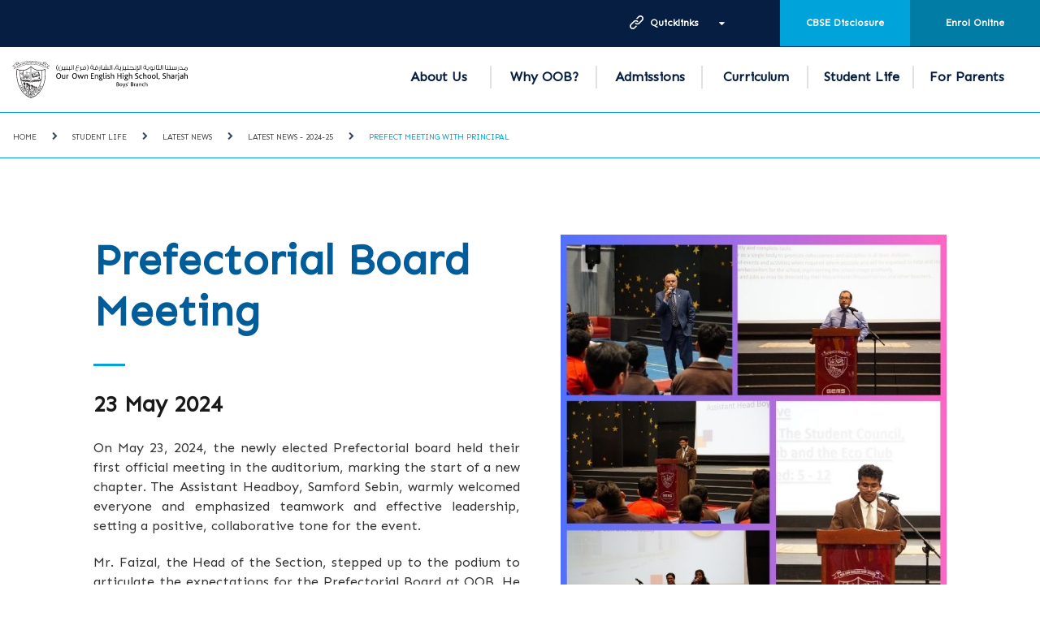

--- FILE ---
content_type: text/html; charset=utf-8
request_url: https://www.gemsourownenglishboys-sharjah.com/Student-Life/Latest-News/Latest-News---2024-25/Prefect-meeting-with-principal
body_size: 24667
content:



<!DOCTYPE html>
<!--[if lt IE 7]>      <html class="no-js lt-ie9 lt-ie8 lt-ie7"> <![endif]-->
<!--[if IE 7]>         <html class="no-js lt-ie9 lt-ie8"> <![endif]-->
<!--[if IE 8]>         <html class="no-js lt-ie9"> <![endif]-->
<!--[if gt IE 8]><!-->
<html class="no-js" lang="en">
<!--<![endif]-->
<head>
<script src="/sitecore%20modules/Web/ExperienceForms/scripts/jquery-2.1.3.min.js" type="7ab6d8062c354697ea415b6f-text/javascript"></script>
<script src="/sitecore%20modules/Web/ExperienceForms/scripts/jquery.validate.min.js" type="7ab6d8062c354697ea415b6f-text/javascript"></script>
<script src="/sitecore%20modules/Web/ExperienceForms/scripts/jquery.validate.unobtrusive.min.js" type="7ab6d8062c354697ea415b6f-text/javascript"></script>
<script src="/sitecore%20modules/Web/ExperienceForms/scripts/jquery.unobtrusive-ajax.min.js" type="7ab6d8062c354697ea415b6f-text/javascript"></script>
<script src="/sitecore%20modules/Web/ExperienceForms/scripts/form.validate.js" type="7ab6d8062c354697ea415b6f-text/javascript"></script>
<script src="/sitecore%20modules/Web/ExperienceForms/scripts/form.tracking.js" type="7ab6d8062c354697ea415b6f-text/javascript"></script>
<script src="/sitecore%20modules/Web/ExperienceForms/scripts/form.conditions.js" type="7ab6d8062c354697ea415b6f-text/javascript"></script>
<link href="/-/media/feature/experience-accelerator/bootstrap-4/bootstrap-4/styles/optimized-min.css?t=20220915T063807Z" rel="stylesheet" /><link href="/-/media/base-themes/core-libraries/styles/optimized-min.css?t=20191008T120051Z" rel="stylesheet" /><link href="/-/media/base-themes/preloader/styles/optimized-min.css?t=20191205T201017Z" rel="stylesheet" /><link href="/-/media/base-themes/main-theme/styles/optimized-min.css?t=20191008T120053Z" rel="stylesheet" /><link href="/-/media/themes/basic2/styles/optimized-min.css?t=20250429T124538Z" rel="stylesheet" /><link href="/-/media/themes/gems/global/globaltheme/styles/optimized-min.css?t=20240916T112934Z" rel="stylesheet" /><link href="/-/media/themes/gems/colors/oos-theme28/styles/optimized-min.css?t=20200903T071845Z" rel="stylesheet" /><link href="/-/media/themes/gems/oob_gems_our_own_english_high_school_sharjah_boys/oob_gems_our_own_english_high_school_sharjah_boys/styles/optimized-min.css?t=20201116T105333Z" rel="stylesheet" />    
    


<script src="//code.jquery.com/jquery-3.4.1.js" integrity="sha256-WpOohJOqMqqyKL9FccASB9O0KwACQJpFTUBLTYOVvVU=" crossorigin="anonymous" type="7ab6d8062c354697ea415b6f-text/javascript"></script>

    <title>Prefectorial Board Meeting</title>


<link rel="canonical" href="https://www.gemsourownenglishboys-sharjah.com/Student-Life/Latest-News/Latest-News---2024-25/Prefect-meeting-with-principal" />





<meta property="og:title"  content="Prefect meeting with principal" /><meta property="og:url"  content="https://www.gemsourownenglishboys-sharjah.com/Student Life/Latest News/Latest News - 2024-25/Prefect meeting with principal" />





<meta property="twitter:title"  content="Prefect meeting with principal" /><meta property="twitter:card"  content="summary_large_image" />

    <meta name="viewport" content="width=device-width, initial-scale=1"/>


<!-- Google Tag Manager --> <script type="7ab6d8062c354697ea415b6f-text/javascript">(function(w,d,s,l,i){w[l]=w[l]||[];w[l].push({'gtm.start': new Date().getTime(),event:'gtm.js'});var f=d.getElementsByTagName(s)[0], j=d.createElement(s),dl=l!='dataLayer'?'&l='+l:'';j.async=true;j.src= 'https://www.googletagmanager.com/gtm.js?id='+i+dl;f.parentNode.insertBefore(j,f); })(window,document,'script','dataLayer','GTM-K869X73');</script> <!-- End Google Tag Manager -->


<!-- Google Tag Manager (noscript) -->
<noscript><iframe src="https://www.googletagmanager.com/ns.html?id=GTM-P9H5GN95"
height="0" width="0" style="display:none;visibility:hidden"></iframe></noscript>
<!-- End Google Tag Manager (noscript) -->

<!-- Google tag (gtag.js) --> <script async src="https://www.googletagmanager.com/gtag/js?id=G-73CZMPZ2HD" type="7ab6d8062c354697ea415b6f-text/javascript"></script> <script type="7ab6d8062c354697ea415b6f-text/javascript"> window.dataLayer = window.dataLayer || []; function gtag(){dataLayer.push(arguments);} gtag('js', new Date()); gtag('config', 'G-73CZMPZ2HD'); </script>


<link href="https://fonts.googleapis.com/css2?family=Sen&display=swap" rel="stylesheet">
<style type="text/css">
html, body, div, span, applet, object, iframe,
h1, h2, h3, h4, h5, h6, p, blockquote, pre,
a, abbr, acronym, address, big, cite, code,
del, dfn, em, img, ins, kbd, q, s, samp,
small, strike, strong, sub, sup, tt, var,
b, u, i, center,
dl, dt, dd, ol, ul, li,
fieldset, form, label, legend,
table, caption, tbody, tfoot, thead, tr, th, td,
article, aside, canvas, details, embed,
figure, figcaption, footer, header, hgroup,
menu, nav, output, ruby, section, summary,
time, mark, audio, video {
  font-family: "Sen", sans-serif;
}
/*body { font-size:15px;}*/
</style>

<script language="javascript" type="7ab6d8062c354697ea415b6f-text/javascript">
    let tempDate = 1;
</script>
<script type="7ab6d8062c354697ea415b6f-text/javascript" id="gems-mparticle-script">


    $(document).ready(function () {
        var userData, mpPageUrl, logPageViewData = {}, logWebformSubmitted = {}, isFirstIFrameReq = true;
        var batchRemove = ['application_state_transition'];
        var userInfoEnum = {
            currentUserInfo: 1
        };

        var schoolList = {
            gemseducation: {
                planId: 'gems_education_web',
                planVersion: 1,
                key: 'eu1-ac00ce64d9f98647a48fe68b8720e91f',
                customData: {
                    SchoolOfinterest: 'GEMS',
                    PreferredCurriculum: 'IB',
                    PreferredCity: 'Dubai'
                },
                sourceType: 'Website Lead Form'
            },
            gemsworldacademydubai: {
                planId: 'gwa_web',
                planVersion: 1,
                key: 'eu1-76c64d0fb841964cac7a17e1f00f875b',
                customData: {
                    SchoolOfinterest: 'GWA',
                    PreferredCurriculum: 'IB',
                    PreferredCity: 'Dubai'
                },
                sourceType: 'Website Lead Form'
            },
            gemswellingtonacademyalkhail: {
                planId: 'wek_web',
                planVersion: 1,
                key: 'eu1-c2aa4a87ea50d645bec3c062a2ae1b6b',
                customData: {
                    SchoolOfinterest: 'WEK',
                    PreferredCurriculum: 'British',
                    PreferredCity: 'Dubai'
                },
                sourceType: 'Website Lead Form'
            },
            gemsjc: {
                planId: 'jcd_web',
                planVersion: 1,
                key: 'eu1-2bc402ac1b12b64bbfb06d1eb3683cd3',
                customData: {
                    SchoolOfinterest: 'JCD',
                    PreferredCurriculum: 'British',
                    PreferredCity: 'Dubai'
                },
                sourceType: 'Website Lead Form'
            },
            gemswellingtonacademydso: {
                planId: 'wso_web',
                planVersion: 1,
                key: 'eu1-c13d39749c41554ab93dad80f2bd8e4f',
                customData: {
                    SchoolOfinterest: 'WSO',
                    PreferredCurriculum: 'British',
                    PreferredCity: 'Dubai'
                },
                sourceType: 'Website Lead Form'
            },//School of interest


            gemsinternationalschoolalkhail: {
                planId: 'gis_web',
                planVersion: 1,
                key: 'eu1-93ec1fad1365704ab99ccefa4db3e975',
                customData: {
                    SchoolOfinterest: 'GIS',
                    PreferredCurriculum: 'IB',
                    PreferredCity: 'Dubai'
                },
                sourceType: 'Website Lead Form'
            },
            gemsamericanacademyqatar: {
                planId: 'aaq_web',
                planVersion: 1,
                key: 'eu1-244ebe70f211014ca2a56937ee784750',
                customData: {
                    SchoolOfinterest: 'AAQ',
                    PreferredCurriculum: 'American',
                    PreferredCity: 'Doha'
                },
                sourceType: 'Website Lead Form'
            },
            gemsakinternationalschool: {
                planId: 'akn_web',
                planVersion: 1,
                key: 'eu1-7dc95679587b304fad9348875bfb690f',
                customData: {
                    SchoolOfinterest: 'AKN',
                    PreferredCurriculum: 'American',
                    PreferredCity: 'Dubai'
                },
                sourceType: 'Website Lead Form'
            },
            gemsfirstpointschooldubai: {
                planId: 'fps_web',
                planVersion: 1,
                key: 'eu1-1056104abe32a04ba5d338ca952e4537',
                customData: {
                    SchoolOfinterest: 'FPS',
                    PreferredCurriculum: 'British',
                    PreferredCity: 'Dubai'
                },
                sourceType: 'Website Lead Form'
            },
            gemsaaabudhabi: {
                planId: 'gaa_web',
                planVersion: 1,
                key: 'eu1-35ac284f5dbab848b824268950c3d2e9',
                customData: {
                    SchoolOfinterest: 'GAA',
                    PreferredCurriculum: 'American',
                    PreferredCity: 'Abu Dhabi'
                },
                sourceType: 'Website Lead Form'
            },
            gemscambridgeschoolsharjah: {
                planId: 'gcs_web',
                planVersion: 1,
                key: 'eu1-a3ab03febd7d584c9d88ac55d54a10f8',
                customData: {
                    SchoolOfinterest: 'GCS',
                    PreferredCurriculum: 'British',
                    PreferredCity: 'Sharjah'
                },
                sourceType: 'Website Lead Form'
            },
            gemsfoundersschoolmizhar: {
                planId: 'gfm_web',
                planVersion: 1,
                key: 'eu1-8352588e80f26442a4c247bb59814280',
                customData: {
                    SchoolOfinterest: 'GFM',
                    PreferredCurriculum: 'British',
                    PreferredCity: 'Dubai'
                },
                sourceType: 'Website Lead Form'
            },
            gemsfoundersschooldubai: {
                planId: 'gfs_web',
                planVersion: 1,
                key: 'eu1-ee591e6d91a17143b6bdcf5c211de477',
                customData: {
                    SchoolOfinterest: 'GFS',
                    PreferredCurriculum: 'British',
                    PreferredCity: 'Dubai'
                },
                sourceType: 'Website Lead Form'
            },
            gemsmodernacademydubai: {
                planId: 'gma_web',
                planVersion: 1,
                key: 'eu1-be323190da8e8d4c8c8b1e2abadf6dcb',
                customData: {
                    SchoolOfinterest: 'GMA',
                    PreferredCurriculum: 'Indian',
                    PreferredCity: 'Dubai'
                },
                sourceType: 'Website Lead Form'
            },
            gemsnationalschoolbarsha: {
                planId: 'gns_web',
                planVersion: 1,
                key: 'eu1-4442c7de83ca6e449edd5f02ccce49dc',
                customData: {
                    SchoolOfinterest: 'GNS',
                    PreferredCurriculum: 'British',
                    PreferredCity: 'Dubai'
                },
                sourceType: 'Website Lead Form'
            },
            gemsmetropoleschooldubai: {
                planId: 'mts_web',
                planVersion: 1,
                key: 'eu1-9b3c90f042c31e4181890effcb664ad0',
                customData: {
                    SchoolOfinterest: 'MTS',
                    PreferredCurriculum: 'British',
                    PreferredCity: 'Dubai'
                },
                sourceType: 'Website Lead Form'
            },
            gemsnewmillenniumschoolalkhail: {
                planId: 'nms_web',
                planVersion: 1,
                key: 'eu1-5704f00dc43c8c4b9ec40f26c5f41d1c',
                customData: {
                    SchoolOfinterest: 'NMS',
                    PreferredCurriculum: 'Indian',
                    PreferredCity: 'Dubai'
                },
                sourceType: 'Website Lead Form'
            },
            gemsoosharjah: {
                planId: 'oos_web',
                planVersion: 1,
                key: 'eu1-f381792ce7bda949804ab5d5808967dd',
                customData: {
                    SchoolOfinterest: 'OOS',
                    PreferredCurriculum: 'Indian',
                    PreferredCity: 'Dubai'
                },
                sourceType: 'Website Lead Form'
            },
            royaldubaischool: {
                planId: 'rds_web',
                planVersion: 1,
                key: 'eu1-7a7a5d0408e45f40944ce114bd00c122',
                customData: {
                    SchoolOfinterest: 'RDS',
                    PreferredCurriculum: 'British',
                    PreferredCity: 'Dubai'
                },
                sourceType: 'Website Lead Form'
            },
            gemsunitedindianschoolabudhabi: {
                planId: 'uis_web',
                planVersion: 1,
                key: 'eu1-483306dfcef91145b9161ffef0a9d997',
                customData: {
                    SchoolOfinterest: 'UIS',
                    PreferredCurriculum: 'IB',
                    PreferredCity: 'Dubai'
                },
                sourceType: 'Website Lead Form'
            },
            gemsworldacademyabudhabi: {
                planId: 'waa_web',
                planVersion: 1,
                key: 'eu1-fcec8034e5473c46ace32bcb0caeda5c',
                customData: {
                    SchoolOfinterest: 'WAA',
                    PreferredCurriculum: 'IB',
                    PreferredCity: 'Abu Dhabi'
                },
                sourceType: 'Website Lead Form'
            },
            wesgreeninternationalschoolsharjah: {
                planId: 'wgp_web',
                planVersion: 1,
                key: 'eu1-74973b1cb2aeb74191f1cc2076f08128',
                customData: {
                    SchoolOfinterest: 'WGP',
                    PreferredCurriculum: 'British',
                    PreferredCity: 'Sharjah'
                },
                sourceType: 'Website Lead Form'
            },
            gemswinchesterschoolfujairah: {
                planId: 'wsf_web',
                planVersion: 1,
                key: 'eu1-b3e5e2047215f54f91de707a67a647e2',
                customData: {
                    SchoolOfinterest: 'WSF',
                    PreferredCurriculum: 'IB',
                    PreferredCity: 'Dubai'
                },
                sourceType: 'Website Lead Form'
            },
            gemswellingtonschoolqatar: {
                planId: 'wsq_web',
                planVersion: 1,
                key: 'eu1-2c637e1a6c53d149b4fdfeb27aa8e37d',
                customData: {
                    SchoolOfinterest: 'WSQ',
                    PreferredCurriculum: 'IB',
                    PreferredCity: 'Dubai'
                },
                sourceType: 'Website Lead Form'
            },
            gemswestminsterschoolrak: {
                planId: 'wsr_web',
                planVersion: 1,
                key: 'eu1-701d0468f2968c48838eefef7db36344',
                customData: {
                    SchoolOfinterest: 'WSR',
                    PreferredCurriculum: 'British',
                    PreferredCity: 'RAK'
                },
                sourceType: 'Website Lead Form'
            },
            gemsmillenniumschoolsharjah: {
                planId: 'gms_web',
                planVersion: 1,
                key: 'eu1-3c26eb245e549e4a8b4ac2d3588bf7f3',
                customData: {
                    SchoolOfinterest: 'GMS',
                    PreferredCurriculum: 'IB',
                    PreferredCity: 'Dubai'
                },
                sourceType: 'Website Lead Form'
            },
            gemslegacyschooldubai: {
                planId: 'gls_web',
                planVersion: 1,
                key: 'eu1-7597cede4c238f40a4c09cf346c109dd',
                customData: {
                    SchoolOfinterest: 'GLS',
                    PreferredCurriculum: 'Indian',
                    PreferredCity: 'Dubai'
                },
                sourceType: 'Website Lead Form'
            },
            gemsooalquoz: {
                planId: 'ois_web',
                planVersion: 1,
                key: 'eu1-db285483bd850c428532c96bd0011d15',
                customData: {
                    SchoolOfinterest: 'OIS',
                    PreferredCurriculum: 'Indian',
                    PreferredCity: 'Dubai'
                },
                sourceType: 'Website Lead Form'
            },
            gemsourownenglishboyssharjah: {
                planId: 'oob_web',
                planVersion: 1,
                key: 'eu1-6d478c58eaafee48a55d96076b8ed152',
                customData: {
                    SchoolOfinterest: 'OOB',
                    PreferredCurriculum: 'Indian',
                    PreferredCity: 'Dubai'
                },
                sourceType: 'Website Lead Form'
            },
            gemsoodubai: {
                planId: 'ood_web',
                planVersion: 1,
                key: 'eu1-bdd7ec7c8678f1479857aad6800307d3',
                customData: {
                    SchoolOfinterest: 'OOD',
                    PreferredCurriculum: 'Indian',
                    PreferredCity: 'Dubai'
                },
                sourceType: 'Website Lead Form'
            },
            gemsooalain: {
                planId: 'ool_web',
                planVersion: 1,
                key: 'eu1-6ff9f12e11d10c4fab7d7ca9879d8519',
                customData: {
                    SchoolOfinterest: 'OOL',
                    PreferredCurriculum: 'Indian',
                    PreferredCity: 'Dubai'
                },
                sourceType: 'Website Lead Form'
            },
            gemsooalwarqa: {
                planId: 'oow_web',
                planVersion: 1,
                key: 'eu1-6744d21243276a4e9cb8bf2ff773a8e8',
                customData: {
                    SchoolOfinterest: 'OOW',
                    PreferredCurriculum: 'Indian',
                    PreferredCity: 'Dubai'
                },
                sourceType: 'Website Lead Form'
            },
            themillenniumschooldubai: {
                planId: 'tms_web',
                planVersion: 1,
                key: 'eu1-d9be5b787687864d9d555ec6fa837eb7',
                customData: {
                    SchoolOfinterest: 'TMS',
                    PreferredCurriculum: 'Indian',
                    PreferredCity: 'Dubai'
                },
                sourceType: 'Website Lead Form'
            },
            gemscisabudhabi: {
                planId: 'chs_web',
                planVersion: 1,
                key: 'eu1-235755c7272c874489714392f410b91d',
                customData: {
                    SchoolOfinterest: 'CHS',
                    PreferredCurriculum: 'British',
                    PreferredCity: 'Abu Dhabi'
                },
                sourceType: 'Website Lead Form'
            },
            gemscambridgeinternationalschoolabudhabi: {
                planId: 'cia_web',
                planVersion: 1,
                key: 'eu1-16281d93efd3e04586b17302185cf624',
                customData: {
                    SchoolOfinterest: 'CIA',
                    PreferredCurriculum: 'British',
                    PreferredCity: 'Abu Dhabi'
                },
                sourceType: 'Website Lead Form'
            },
            gemscisdubai: {
                planId: 'cis_web',
                planVersion: 1,
                key: 'eu1-3c2e2953498ad043b6d4673178721d5e',
                customData: {
                    SchoolOfinterest: 'CIS',
                    PreferredCurriculum: 'British',
                    PreferredCity: 'Dubai'
                },
                sourceType: 'Website Lead Form'
            },
            gemswsghusais: {
                planId: 'tws_web',
                planVersion: 1,
                key: 'eu1-95deaba2572da6419b61807b1146cdea',
                customData: {
                    SchoolOfinterest: 'TWS',
                    PreferredCurriculum: 'British',
                    PreferredCity: 'Dubai'
                },
                sourceType: 'Website Lead Form'
            },
            thewinchesterschool: {
                planId: 'win_web',
                planVersion: 1,
                key: 'eu1-e1a3d481a2289f49b1902854506cd956',
                customData: {
                    SchoolOfinterest: 'WIN',
                    PreferredCurriculum: 'British',
                    PreferredCity: 'Dubai'
                },
                sourceType: 'Website Lead Form'
            },
            gemswinchesterschoolabudhabi: {
                planId: 'wsa_web',
                planVersion: 1,
                key: 'eu1-7c1260b86933bc47b98fdc6fae9a7656',
                customData: {
                    SchoolOfinterest: 'WSA',
                    PreferredCurriculum: 'British',
                    PreferredCity: 'Abu Dhabi'
                },
                sourceType: 'Website Lead Form'
            },
            gemswinchesterschooldubai: {
                planId: 'wsd_web',
                planVersion: 1,
                key: 'eu1-7a6dc3cc63ae404bb8a7c99bfc05e5f4',
                customData: {
                    SchoolOfinterest: 'WSD',
                    PreferredCurriculum: 'British',
                    PreferredCity: 'Dubai'
                },
                sourceType: 'Website Lead Form'
            },
            gemswestminsterschoolsharjah: {
                planId: 'wss_web',
                planVersion: 1,
                key: 'eu1-a9abedf8f5d5404eb79e1aedf94c643e',
                customData: {
                    SchoolOfinterest: 'WSS',
                    PreferredCurriculum: 'British',
                    PreferredCity: 'Sharjah'
                },
                sourceType: 'Website Lead Form'
            },
            gemsaadubai: {
                planId: 'daa_web',
                planVersion: 1,
                key: 'eu1-975a1800b6fec34d975d6e8e50f56aa2',
                customData: {
                    SchoolOfinterest: 'DAA',
                    PreferredCurriculum: 'American',
                    PreferredCity: 'Dubai'
                },
                sourceType: 'Website Lead Form'
            },

            jumeirahprimaryschool: {
                planId: 'jps_web',
                planVersion: 1,
                key: 'eu1-ba2317b52feda94992d5124169d51011',
                customData: {
                    SchoolOfinterest: 'JPS',
                    PreferredCurriculum: 'British',
                    PreferredCity: 'Dubai'
                },
                sourceType: 'Website Lead Form'
            },
            wellingtoninternationalschool: {
                planId: 'wis_web',
                planVersion: 1,
                key: 'eu1-f143f8207edf9f4dbbcf09b7752cb487',
                customData: {
                    SchoolOfinterest: 'WIS',
                    PreferredCurriculum: 'British',
                    PreferredCity: 'Dubai'
                },
                sourceType: 'Website Lead Form'
            },
            aischsa: {
                planId: 'ais_web',
                planVersion: 1,
                key: 'eu1-c08ed74ca6a5254d8b7950c9dfa65b7f',
                customData: {
                    SchoolOfinterest: 'AIS',
                    PreferredCurriculum: 'American',
                    PreferredCity: 'Dammam'
                },
                sourceType: 'Website Lead Form'
            },
            giscairo: {
                planId: 'gisc_web',
                planVersion: 1,
                key: 'eu1-6795e2b25c4a1945b0ff29be1766c2ef',
                customData: {
                    SchoolOfinterest: 'GISC',
                    PreferredCurriculum: 'IB',
                    PreferredCity: 'Cairo'
                },
                sourceType: 'Website Lead Form'
            },
            milsegypt: {
                planId: 'mils_web',
                planVersion: 1,
                key: 'eu1-25e189673a82764badd54da4be8dbd55',
                customData: {
                    SchoolOfinterest: 'MILS',
                    PreferredCurriculum: 'British',
                    PreferredCity: 'Cairo'
                },
                sourceType: 'Website Lead Form'
            },
            madinatylanguagesch: {
                planId: 'mls_web',
                planVersion: 1,
                key: 'eu1-c8b9f809d05eae4e9d4827d92e6884a4',
                customData: {
                    SchoolOfinterest: 'MLS',
                    PreferredCurriculum: 'British',
                    PreferredCity: 'Cairo'
                },
                sourceType: 'Website Lead Form'
            },
            saudiinternationalschooldhahransa: {
                planId: 'sis_web',
                planVersion: 1,
                key: 'eu1-5113285fd10cb94aa98db85849aad45b',
                customData: {
                    SchoolOfinterest: 'SIS',
                    PreferredCurriculum: 'American',
                    PreferredCity: 'Dhahran'
                },
                sourceType: 'Website Lead Form'
            },
            tbscairo: {
                planId: 'tbs_web',
                planVersion: 1,
                key: 'eu1-091c6aed82dba64c8af2f9b3d243f8f8',
                customData: {
                    SchoolOfinterest: 'TBS',
                    PreferredCurriculum: 'British',
                    PreferredCity: 'Cairo'
                },
                sourceType: 'Website Lead Form'
            },
            gemsforlifenet: {
                planId: 'gems_for_life_web',
                planVersion: 1,
                key: 'eu1-4cf8b467c555e94d8813dd2966af9e07',
                customData: {
                    SchoolOfinterest: '',
                    PreferredCurriculum: '',
                    PreferredCity: ''
                },
                sourceType: 'Website Lead Form'
            },
            bismcairo: {
                planId: 'bism_web',
                planVersion: 1,
                key: 'eu1-ca925c218ae0b14cbbea735e181dabc4',
                customData: {
                    SchoolOfinterest: 'BISM',
                    PreferredCurriculum: 'British',
                    PreferredCity: 'Cairo'
                },
                sourceType: 'Website Lead Form'
            },
            gemsmetropoleschoolalwaha: {
                planId: 'mtw_web',
                planVersion: 1,
                key: 'eu1-6cf3f7f0d5000142a1c71f63daa4b963',
                customData: {
                    SchoolOfinterest: 'MTW',
                    PreferredCurriculum: 'British',
                    PreferredCity: 'Dubai'
                },
                sourceType: 'Website Lead Form'
            },
            testgemsmetropoleschoolalwaha: {
                planId: 'mtw_web',
                planVersion: 1,
                key: 'eu1-6cf3f7f0d5000142a1c71f63daa4b963',
                customData: {
                    SchoolOfinterest: 'MTW',
                    PreferredCurriculum: 'British',
                    PreferredCity: 'Dubai'
                },
                sourceType: 'Website Lead Form'
            },
            //Subdomain Work Start from Here
            enquirygemswellingtonacademyalkhail: {
                planId: 'wek_web',
                planVersion: 1,
                key: 'eu1-c2aa4a87ea50d645bec3c062a2ae1b6b',
                customData: {
                    SchoolOfinterest: 'WEK',
                    PreferredCurriculum: 'British',
                    PreferredCity: 'Dubai'
                },
                sourceType: 'Landing Pages'
            },
            enquirygemsnationalschoolbarsha: {
                planId: 'gns_web',
                planVersion: 1,
                key: 'eu1-4442c7de83ca6e449edd5f02ccce49dc',
                customData: {
                    SchoolOfinterest: 'GNS',
                    PreferredCurriculum: 'British',
                    PreferredCity: 'Dubai'
                },
                sourceType: 'Landing Pages'
            },
            enquirygemswellingtonschoolqatar: {
                planId: 'wsq_web',
                planVersion: 1,
                key: 'eu1-2c637e1a6c53d149b4fdfeb27aa8e37d',
                customData: {
                    SchoolOfinterest: 'WSQ',
                    PreferredCurriculum: 'British',
                    PreferredCity: 'Doha'
                },
                sourceType: 'Landing Pages'
            },
            enquirygemsinternationalschoolalkhail: {
                planId: 'gis_web',
                planVersion: 1,
                key: 'eu1-93ec1fad1365704ab99ccefa4db3e975',
                customData: {
                    SchoolOfinterest: 'GIS',
                    PreferredCurriculum: 'IB',
                    PreferredCity: 'Dubai'
                },
                sourceType: 'Landing Pages'
            },
            enquirygemsworldacademyabudhabi: {
                planId: 'waa_web',
                planVersion: 1,
                key: 'eu1-fcec8034e5473c46ace32bcb0caeda5c',
                customData: {
                    SchoolOfinterest: 'WAA',
                    PreferredCurriculum: 'IB',
                    PreferredCity: 'Abu Dhabi'
                },
                sourceType: 'Landing Pages'
            },
            inquirygemsaaabudhabi: {
                planId: 'gaa_web',
                planVersion: 1,
                key: 'eu1-35ac284f5dbab848b824268950c3d2e9',
                customData: {
                    SchoolOfinterest: 'GAA',
                    PreferredCurriculum: 'IB',
                    PreferredCity: 'Dubai'
                },
                sourceType: 'Landing Pages'
            },
            enquirygemsmodernacademydubai: {
                planId: 'gma_web',
                planVersion: 1,
                key: 'eu1-be323190da8e8d4c8c8b1e2abadf6dcb',
                customData: {
                    SchoolOfinterest: 'GMA',
                    PreferredCurriculum: 'Indian',
                    PreferredCity: 'Dubai'
                },
                sourceType: 'Landing Pages'
            },
            enquirygemsnewmillenniumschoolalkhail: {
                planId: 'nms_web',
                planVersion: 1,
                key: 'eu1-5704f00dc43c8c4b9ec40f26c5f41d1c',
                customData: {
                    SchoolOfinterest: 'NMS',
                    PreferredCurriculum: 'Indian',
                    PreferredCity: 'Dubai'
                },
                sourceType: 'Landing Pages'
            },
            pagesgemseducation: {
                planId: 'gems_education_web',
                planVersion: 1,
                key: 'eu1-ac00ce64d9f98647a48fe68b8720e91f',
                customData: {
                    SchoolOfinterest: 'GEMS',
                    PreferredCurriculum: 'IB',
                    PreferredCity: 'Dubai'
                },
                sourceType: 'Landing Pages'
            },
            enquiryroyaldubaischool: {
                planId: 'rds_web',
                planVersion: 1,
                key: 'eu1-7a7a5d0408e45f40944ce114bd00c122',
                customData: {
                    SchoolOfinterest: 'RDS',
                    PreferredCurriculum: 'British',
                    PreferredCity: 'Dubai'
                },
                sourceType: 'Landing Pages'
            },
            inquirygemsakinternationalschool: {
                planId: 'akn_web',
                planVersion: 1,
                key: 'eu1-7dc95679587b304fad9348875bfb690f',
                customData: {
                    SchoolOfinterest: 'AKN',
                    PreferredCurriculum: 'American',
                    PreferredCity: 'Dubai'
                },
                sourceType: 'Landing Pages'
            },
            enquirygemsfoundersschooldubai: {
                planId: 'gfs_web',
                planVersion: 1,
                key: 'eu1-ee591e6d91a17143b6bdcf5c211de477',
                customData: {
                    SchoolOfinterest: 'GFS',
                    PreferredCurriculum: 'British',
                    PreferredCity: 'Dubai'
                },
                sourceType: 'Landing Pages'
            },
            enquirygemsfoundersschoolmizhar: {
                planId: 'gfm_web',
                planVersion: 1,
                key: 'eu1-8352588e80f26442a4c247bb59814280',
                customData: {
                    SchoolOfinterest: 'GFM',
                    PreferredCurriculum: 'British',
                    PreferredCity: 'Dubai'
                },
                sourceType: 'Landing Pages'
            },
            enquirygemscambridgeschoolsharjah: {
                planId: 'gcs_web',
                planVersion: 1,
                key: 'eu1-a3ab03febd7d584c9d88ac55d54a10f8',
                customData: {
                    SchoolOfinterest: 'GCS',
                    PreferredCurriculum: 'British',
                    PreferredCity: 'Sharjah'
                },
                sourceType: 'Landing Pages'
            },
            enquirygemsunitedindianschoolabudhabi: {
                planId: 'uis_web',
                planVersion: 1,
                key: 'eu1-483306dfcef91145b9161ffef0a9d997',
                customData: {
                    SchoolOfinterest: 'UIS',
                    PreferredCurriculum: 'Indian',
                    PreferredCity: 'Abu Dhabi'
                },
                sourceType: 'Landing Pages'
            },
            inquirygemsamericanacademyqatar: {
                planId: 'aaq_web',
                planVersion: 1,
                key: 'eu1-244ebe70f211014ca2a56937ee784750',
                customData: {
                    SchoolOfinterest: 'AAQ',
                    PreferredCurriculum: 'IB',
                    PreferredCity: 'Dubai'
                },
                sourceType: 'Landing Pages'
            },
            enquirygemswinchesterschoolfujairah: {
                planId: 'wsf_web',
                planVersion: 1,
                key: 'eu1-b3e5e2047215f54f91de707a67a647e2',
                customData: {
                    SchoolOfinterest: 'WSF',
                    PreferredCurriculum: 'British',
                    PreferredCity: 'Fujairah'
                },
                sourceType: 'Landing Pages'
            },
            apsenquiryalmaharatschools: {//Not Found
                planId: 'daa_web',
                planVersion: 1,
                key: 'eu1-975a1800b6fec34d975d6e8e50f56aa2',
                customData: {
                    SchoolOfinterest: 'DAA',
                    PreferredCurriculum: 'American',
                    PreferredCity: 'Dubai'
                },
                sourceType: 'Landing Pages'
            },
            enquirygemsworldacademydubai: {
                planId: 'gwa_web',
                planVersion: 1,
                key: 'eu1-76c64d0fb841964cac7a17e1f00f875b',
                customData: {
                    SchoolOfinterest: 'GWA',
                    PreferredCurriculum: 'IB',
                    PreferredCity: 'Dubai'
                },
                sourceType: 'Landing Pages'
            },

            enquirygemsfirstpointschooldubai: {
                planId: 'fps_web',
                planVersion: 1,
                key: 'eu1-1056104abe32a04ba5d338ca952e4537',
                customData: {
                    SchoolOfinterest: 'FPS',
                    PreferredCurriculum: 'British',
                    PreferredCity: 'Dubai'
                },
                sourceType: 'Landing Pages'
            },//

            enquirygemsourownenglishboyssharjah: {
                planId: 'oob_web',
                planVersion: 1,
                key: 'eu1-6d478c58eaafee48a55d96076b8ed152',
                customData: {
                    SchoolOfinterest: 'OOB',
                    PreferredCurriculum: 'British',
                    PreferredCity: 'Dubai'
                },
                sourceType: 'Landing Pages'
            },
            enquirygemsmetropoleschoolalwaha: {
                planId: 'mtw_web',
                planVersion: 1,
                key: 'eu1-6cf3f7f0d5000142a1c71f63daa4b963',
                customData: {
                    SchoolOfinterest: 'MTW',
                    PreferredCurriculum: 'British',
                    PreferredCity: 'Dubai'
                },
                sourceType: 'Landing Pages'
            },
            enquirygemsmetropoleschooldubai: {
                planId: 'mts_web',
                planVersion: 1,
                key: 'eu1-9b3c90f042c31e4181890effcb664ad0',
                customData: {
                    SchoolOfinterest: 'MTS',
                    PreferredCurriculum: 'British',
                    PreferredCity: 'Dubai'
                },
                sourceType: 'Website Lead Form'
            },
            britishgemseducation: {
                planId: 'gems_education_web',
                planVersion: 1,
                key: 'eu1-ac00ce64d9f98647a48fe68b8720e91f',
                customData: {
                    SchoolOfinterest: 'GEMS',
                    PreferredCurriculum: 'British',
                    PreferredCity: 'Dubai'
                },
                sourceType: 'Landing Pages'
            },
            gemsfoundersschoolmasdarcity: {
                planId: 'gfa_web',
                planVersion: 1,
                key: 'eu1-5807c1ef579c4d48a862c41d23e843c5',
                customData: {
                    SchoolOfinterest: 'GFA',
                    PreferredCurriculum: 'British',
                    PreferredCity: 'Abu Dhabi'
                },
                sourceType: 'Website Lead Form'
            },
            enquirygemsfoundersschoolmasdarcity: {
                planId: 'gfa_web',
                planVersion: 1,
                key: 'eu1-5807c1ef579c4d48a862c41d23e843c5',
                customData: {
                    SchoolOfinterest: 'GFA',
                    PreferredCurriculum: 'British',
                    PreferredCity: 'Abu Dhabi'
                },
                sourceType: 'Landing Pages'
            },
            enquirygemswellingtonacademydso: {
                planId: 'wso_web',
                planVersion: 1,
                key: 'eu1-c13d39749c41554ab93dad80f2bd8e4f',
                customData: {
                    SchoolOfinterest: 'WSO',
                    PreferredCurriculum: 'British',
                    PreferredCity: 'Dubai'
                },
                sourceType: 'Landing Pages'
            }
        };

        function getEventListner(event) {
            event.preventDefault();
            if (event.data) {
                try {
                    if (typeof event?.data !== 'object') {
                        var data = JSON.parse(event.data);
                        if (data?.iFrameData) { //Filtering only child frame request
                            var deviceInfo = data.iFrameData;
                            //if (deviceInfo?.isDasFound && deviceInfo?.deviceId) mParticle.setDeviceId(deviceInfo.deviceId);
                            if (isFirstIFrameReq && deviceInfo?.isDasFound && deviceInfo?.deviceId) {

                                console.log("Event:", event);
                                console.log("Event.data:", event.data);

                                isFirstIFrameReq = false;
                                //mParticleSDKInit(deviceInfo?.deviceId)


                                //ToDo: Need to pass the device id | mParticle Customization to exchange the dac

                                console.log('Page loaded');

                                const urlParams = new URLSearchParams(window.location.search);

                                // Retrieve the _mdas parameter value
                                const _mdas = urlParams.get('_mdas');
                                console.log('_mdas value:', _mdas);

                                // Set device ID if _mdas is present
                                if (_mdas) {
                                    if (typeof mParticle !== 'undefined') {
                                        mParticle.setDeviceId(_mdas);
                                        console.log('mParticle device ID set to:', _mdas);
                                    } else {
                                        console.log('mParticle is not defined');
                                    }
                                } else {
                                    console.log('_mdas parameter not found in the query string');
                                }

                                mParticleSDKInit(_mdas);

                            } console.log('Child Received DeviceID: ' + deviceInfo?.deviceId);
                        }
                    }
                } catch (ex) {
                    console.log(ex.toString());
                }
            }
        }

        var eventhandler = function (event) { getEventListner(event); };
        window.addEventListener('message', eventhandler, false);

        function findDomain() {
            var hostName = location.host
                .replace('www.', '')
                .replace('.com', '')
                .replace(/[&\/\\#,+()$~%.'":*?<>{}-]/g, '');

            return schoolList[hostName];
        }

        window.webformSubmitForSalesforce = function (webFromData) {

            if (Object.keys(webFromData).length !== 0) {

                if (webFromData && webFromData.firstName && webFromData.lastName && webFromData.email && webFromData.phoneNo) {
                    try {
                        logEvent({
                            email: webFromData.email,
                            phoneNo: webFromData.phoneNo,
                            firstName: webFromData.firstName,
                            lastName: webFromData.lastName,
                            sourceType: webFromData.sourceType,
                            applyGradeFor: webFromData?.applyGradeFor,
                            childName: webFromData?.childName
                        });

                    } catch (ex) {
                        console.log(ex.toString());
                    }

                    try {
                        userIdentityRequest(webFromData.email, webFromData.phoneNo);
                    } catch (ex) {
                        console.log(ex.toString());
                    }

                }
            }
        }

        function logPageView() {
            const queryStringSearch = new URL(window.location.href);
            var queryString = Object.fromEntries(Array(...queryStringSearch.searchParams.entries()));

            console.log('Parent DeviceID: ' + mParticle?.getDeviceId());
            var mpCurrentUser, mpParamsToUAs, urlSearchParams, isUtmParamFound = false;
            mpCurrentUser = getUserInfo(userInfoEnum.currentUserInfo); // Get Current User Info

            mpParamsToUAs = [
                "utm_source",
                "utm_medium",
                "utm_term",
                "utm_content",
                "utm_campaign",
                "gclid",
                "campaign_id",
                "fbclid",
                "sfid"
            ];

            mpPageUrl = new URL(window.location.href);

            urlSearchParams = getCookie('__gtm_campaign_url');
            if (urlSearchParams) {
                const url = new URL(urlSearchParams);
                urlSearchParams = Object.fromEntries(Array(...url.searchParams.entries()));
                if (Object.keys(urlSearchParams).length) {
                    isUtmParamFound = true;
                }
            }

            if (isUtmParamFound) {
                for (const [key, value] of Object.entries(urlSearchParams)) {
                    if (mpParamsToUAs.includes(key)) {
                        var paramName = "$" + key;
                        logWebformSubmitted[paramName] = value;
                        if (mpCurrentUser) {
                            mpCurrentUser.setUserAttribute(paramName, value);
                        }
                        logPageViewData[paramName] = value;
                    }
                }
            }

            if (Object.keys(queryString).length !== 0) {

                if (mpCurrentUser) {
                    if (queryString?.invitee_first_name) {
                        mpCurrentUser.setUserAttribute('$firstname', queryString.invitee_first_name);
                    } else if (queryString?.first_name) {
                        mpCurrentUser.setUserAttribute('$firstname', queryString.first_name);
                    }

                    if (queryString?.invitee_last_name) {
                        mpCurrentUser.setUserAttribute('$lastname', queryString.invitee_last_name);
                    } else if (queryString?.last_name) {
                        mpCurrentUser.setUserAttribute('$lastname', queryString.last_name);
                    }
                }
            }


            sendLogPageViewRequest();
            if (window.location.href.toLowerCase().indexOf("/thank-you") > -1) addUserIdentity(queryString);
        }

        function sendLogPageViewRequest() {
            try {
                var pageViewEventAttr = {
                    "Google.Page": window.location.pathname.toString(),
                    "Facebook.ActionSource": "website",//Facebook pixel
                    "Facebook.EventSourceUrl": mpPageUrl.href.split('?')[0] //Facebook pixel
                };
                //Facebook pixel
                var fbp = getCookie("_fbp");
                var fbc = getCookie("_fbc");


                if (!fbc && logPageViewData?.fbclid) {
                    fbc = `fb.1.${(new Date().getTime()).toString()}.${logPageViewData.fbclid}`;
                }

                if (fbp) {
                    pageViewEventAttr["Facebook.BrowserId"] = fbp;
                }

                if (fbc) {
                    pageViewEventAttr["Facebook.ClickId"] = fbc;
                }

                //GoogleAds
                pageViewEventAttr["GoogleAds.ECData"] = {};


                logPageViewData["Page URL"] = mpPageUrl.href.split('?')[0];
                logPageViewData["Page Name"] = document.title;
                if (getCookie('__gtm_referrer')) logPageViewData["Referrer URL"] = pageViewEventAttr["Google.DocumentReferrer"] = getCookie('__gtm_referrer');

                logPageViewData["Host Name"] = mpPageUrl.hostname;
                window.mParticle.logPageView(
                    "Page View",
                    logPageViewData,
                    pageViewEventAttr// if you're using Google Analytics to track page views
                );

            } catch (ex) {
                console.log(ex.toString())
            }

            console.log('Custom script loaded To override the a behaviour for mParticle functionality');

            document.querySelectorAll('.corp-school-quick-links ul .item2.odd .btn.btn-primary a').forEach(anchor => {
                console.log('Adding click event listener to:', anchor.href);

                anchor.addEventListener('click', event => {
                    event.preventDefault();
                    console.log('Anchor clicked:', anchor.href);

                    const paramName = '_mdas';
                    const paramValue = window.mParticle ? mParticle.getDeviceId() : 'unknown';
                    console.log('Appending parameter:', paramName, '=', paramValue);

                    const url = new URL(anchor.href);
                    url.searchParams.set(paramName, paramValue);
                    console.log('Updated URL:', url.toString());

                    window.open(url.toString(), '_blank');
                });
            });

            // End : To override the a behaviour for mParticle functionality









        }

        function getUserInfo(userInfoType) {
            var user = userData?.getUser();
            if (!user) {
                return false;
            }

            if (userInfoEnum.currentUserInfo === userInfoType) {
                return user;
            } else {
                return false;
            }
        }

        function addUserIdentity(queryString) {
            if (Object.keys(queryString).length !== 0) {
                var userPhoneNo;
                var emailAddress;
                var firstName;
                var lastName;
                var applyGradeFor = null;
                var childName = null;
                //mobile number
                if (queryString?.invitee_mobile_number) {
                    userPhoneNo = queryString.invitee_mobile_number;
                } else if (queryString?.answer_1) {
                    userPhoneNo = queryString.answer_1;
                } else if (queryString?.phone_number) {
                    userPhoneNo = queryString.phone_number;
                }
                //email address
                if (queryString?.invitee_email) {
                    emailAddress = queryString.invitee_email;
                }
                else if (queryString?.email) {
                    emailAddress = queryString.email;
                }

                //first name
                if (queryString?.invitee_first_name) {
                    firstName = queryString.invitee_first_name;
                } else if (queryString?.first_name) {
                    firstName = queryString.first_name;
                }

                //last name
                if (queryString?.invitee_last_name) {
                    lastName = queryString.invitee_last_name;
                } else if (queryString?.last_name) {
                    lastName = queryString.last_name;
                }
                //Source Type
                if (queryString?.invitee_email && queryString?.answer_1
                    && queryString?.invitee_first_name && queryString?.invitee_last_name) {
                    queryString.sourceType = 'Tour Registration Form';
                }

                if (queryString?.SourceType && queryString.SourceType === 'EventRegistrationForm') {
                    queryString.sourceType = 'Event Registration Form';
                }
                // Applying Grade For/Child Name
                //1- Unbound Landing Page/
                if (queryString?.grade_applying_for) {
                    applyGradeFor = queryString.grade_applying_for;
                }

                if (queryString?.childs_name) {
                    childName = queryString.childs_name;
                }
                //2- Calendly Form
                if (queryString?.answer_2) {
                    childName = queryString.answer_2;
                }

                if (queryString?.answer_3) {
                    applyGradeFor = queryString.answer_3;
                }

                // Custom Action Webform Submission
                try {

                    logEvent({
                        email: emailAddress,
                        phoneNo: userPhoneNo,
                        firstName: firstName,
                        lastName: lastName,
                        sourceType: queryString?.sourceType ?? "",
                        applyGradeFor: applyGradeFor,
                        childName: childName,
                        preferred_curriculum: queryString?.preferred_curriculum ?? ""
                    });

                } catch (ex) {
                    console.log(ex.toString());
                }
                //User identity change request from anoymous to known profile
                try {
                    userIdentityRequest(emailAddress, userPhoneNo);
                } catch (ex) {
                    console.log(ex.toString());
                }
            }
        }

        function userIdentityRequest(userEmail, mobileNumber) {
            try {
                var isParameterRec = false;
                var identityRequest = {
                    userIdentities: {}
                };

                if (userEmail) {
                    identityRequest.userIdentities["email"] = userEmail;
                    isParameterRec = true;
                }

                if (mobileNumber) {
                    identityRequest.userIdentities["mobile_number"] = mobileNumber;
                    isParameterRec = true;
                }
                if (isParameterRec) {
                    // If the user is anonymous, create and send the alias request

                    var identityCallbackAlias = function (result) {
                        var previousUser = result.getPreviousUser();

                        if (result.getUser()) {
                            if (previousUser && Object.keys(previousUser.getAllUserAttributes()).length > 0) {
                                result.getUser().setUserAttributes(result.getPreviousUser().getAllUserAttributes());
                            }
                        }

                        if (previousUser && Object.keys(previousUser.getUserIdentities().userIdentities).length === 0) {
                            if (result.getUser() && result.getPreviousUser()) {
                                var aliasRequest = mParticle.Identity.createAliasRequest(result.getPreviousUser(), result.getUser());
                                mParticle.Identity.aliasUsers(aliasRequest);
                            }
                        }
                    };

                    mParticle.Identity.login(identityRequest, identityCallbackAlias);
                }
            } catch (ex) {
                console.log(ex.toString());
            }
        }

        function generateIFrame() {
            console.log(". . . . . . . . .");
            var iFrame = document.createElement("iframe");
            iFrame.setAttribute("src", "https://trk.gemseducation.com");
            iFrame.setAttribute("hidden", "hidden");
            document.body.appendChild(iFrame);
        }

        function getCookie(name) {
            var cookieArr = document.cookie.split(";");

            for (var i = 0; i < cookieArr.length; i++) {
                var cookiePair = cookieArr[i].split("=");
                if (name == cookiePair[0].trim()) {
                    return decodeURIComponent(cookiePair[1]);
                }
            }
            return null;
        }

        function logEvent(ecData) {
            var logEventDataForGoogle = {};
            var logEventDataFb = {};

            if (ecData && (ecData?.email || ecData?.phoneNo)) {

                logEventDataFb = {
                    "Google.Page": window.location.pathname.toString(),
                    "Facebook.ActionSource": "website",//Facebook pixel
                    "Facebook.EventSourceUrl": mpPageUrl.href.split('?')[0] //Facebook pixel
                };
                //Facebook pixel
                var fbp = getCookie("_fbp");
                var fbc = getCookie("_fbc");


                if (!fbc && logPageViewData?.fbclid) {
                    fbc = `fb.1.${(new Date().getTime()).toString()}.${logPageViewData.fbclid}`;
                }

                if (fbp) {
                    logEventDataFb["Facebook.BrowserId"] = fbp;
                }

                if (fbc) {
                    logEventDataFb["Facebook.ClickId"] = fbc;
                }

                if (ecData.email) {
                    logEventDataForGoogle['email'] = ecData.email;
                    isParameterRec = true;
                }

                if (ecData.phoneNo) {
                    logEventDataForGoogle['phone_number'] = ecData.phoneNo;
                    isParameterRec = true;
                }

                if (ecData?.firstName) {
                    logEventDataForGoogle['first_name'] = ecData.firstName;
                    isParameterRec = true;
                }

                if (ecData?.lastName) {
                    logEventDataForGoogle['last_name'] = ecData.lastName;
                    isParameterRec = true;
                }

                logWebformSubmitted["Page URL"] = mpPageUrl.href.split('?')[0];
                logWebformSubmitted["Page Name"] = document.title;

                if (getCookie('__gtm_referrer')) logWebformSubmitted["Referrer URL"] = logEventDataFb["Google.DocumentReferrer"] = getCookie('__gtm_referrer');

                logWebformSubmitted["Host Name"] = mpPageUrl.hostname;
                logWebformSubmitted["Sitecore ID"] = '';
                logWebformSubmitted["Source"] = siteInfo.sourceType;

                if (ecData?.sourceType) {
                    logWebformSubmitted["Source"] = ecData.sourceType;
                }

                if (ecData?.applyGradeFor) {
                    logWebformSubmitted["Apply Grade For"] = ecData.applyGradeFor;
                }

                if (ecData?.childName) {
                    logWebformSubmitted["Child Name"] = ecData.childName;
                }

                if (ecData?.preferred_curriculum) {
                    siteInfo.customData.PreferredCurriculum = ecData.preferred_curriculum;
                }
                window.siteInfo = siteInfo;
                mParticle.logEvent(
                    'Webform Submitted',
                    mParticle.EventType.Other,
                    { ...logWebformSubmitted, ...siteInfo?.customData },
                    {
                        "GoogleAds.ECData": { ...logEventDataForGoogle },
                        ...logEventDataFb
                    });
            }
        }

        var siteInfo = findDomain();
        window.siteInfo = siteInfo;
        function mParticleSDKInit(das) {

            if (siteInfo) {
                window.mParticle = {
                    config: {
                        isDevelopmentMode: false,
                        deviceId: das,
                        identityCallback: function (result) {
                            userData = result;
                        },
                        dataPlan: {
                            planId: siteInfo.planId,
                            planVersion: siteInfo.planVersion
                        },
                        onCreateBatch: (batch) => {
                            batch.events = batch.events.filter((event) => {
                                return (!batchRemove.includes(event.event_type) || event.is_first_run);
                            });
                            return batch;
                        }
                    }
                };
                (
                    function (t) { window.mParticle = window.mParticle || {}; window.mParticle.EventType = { Unknown: 0, Navigation: 1, Location: 2, Search: 3, Transaction: 4, UserContent: 5, UserPreference: 6, Social: 7, Other: 8 }; window.mParticle.eCommerce = { Cart: {} }; window.mParticle.Identity = {}; window.mParticle.config = window.mParticle.config || {}; window.mParticle.config.rq = []; window.mParticle.config.snippetVersion = 2.3; window.mParticle.ready = function (t) { window.mParticle.config.rq.push(t) }; var e = ["endSession", "logError", "logBaseEvent", "logEvent", "logForm", "logLink", "logPageView", "setSessionAttribute", "setAppName", "setAppVersion", "setOptOut", "setPosition", "startNewSession", "startTrackingLocation", "stopTrackingLocation"]; var o = ["setCurrencyCode", "logCheckout"]; var i = ["identify", "login", "logout", "modify"]; e.forEach(function (t) { window.mParticle[t] = n(t) }); o.forEach(function (t) { window.mParticle.eCommerce[t] = n(t, "eCommerce") }); i.forEach(function (t) { window.mParticle.Identity[t] = n(t, "Identity") }); function n(e, o) { return function () { if (o) { e = o + "." + e } var t = Array.prototype.slice.call(arguments); t.unshift(e); window.mParticle.config.rq.push(t) } } var dpId, dpV, config = window.mParticle.config, env = config.isDevelopmentMode ? 1 : 0, dbUrl = "?env=" + env, dataPlan = window.mParticle.config.dataPlan; dataPlan && (dpId = dataPlan.planId, dpV = dataPlan.planVersion, dpId && (dpV && (dpV < 1 || dpV > 1e3) && (dpV = null), dbUrl += "&plan_id=" + dpId + (dpV ? "&plan_version=" + dpV : ""))); var mp = document.createElement("script"); mp.type = "text/javascript"; mp.async = true; mp.src = ("https:" == document.location.protocol ? "https://jssdkcdns" : "http://jssdkcdn") + ".mparticle.com/js/v2/" + t + "/mparticle.js" + dbUrl; var c = document.getElementsByTagName("script")[0]; c.parentNode.insertBefore(mp, c) }
                )(siteInfo.key);

                window.mParticle.ready(
                    function () {
                        console.log('mParticle Parent Script has loaded!');
                        logPageView();
                    }
                );
            }
        }
        generateIFrame();
    });





    document.addEventListener('DOMContentLoaded', function () {
        window.mParticle.ready(function () {

            console.log('Page Snippet: Custom Snippet loaded to override mParticle functionality behavior');

            const mParticleParamName = '_mdas';
            const mParticleParamValue = window.mParticle ? mParticle.getDeviceId() : 'unknown'; // Retrieve device ID or fallback
            console.log('Appending parameter:', mParticleParamName, '=', mParticleParamValue);

            document.querySelectorAll('.corp-school-quick-links ul .item2.odd .btn.btn-primary a').forEach(anchor => {
                const urlSchoolCTA = new URL(anchor.href);
                console.log('Exist URL:', urlSchoolCTA?.toString());

                urlSchoolCTA.searchParams.set(mParticleParamName, mParticleParamValue);
                console.log('Updated URL:', urlSchoolCTA?.toString());

                anchor.href = urlSchoolCTA.toString();
                console.log('Set double check now');
            });
        });
    });


</script>

<style>
/* Font size */
html, body {
    font-size: 13px;
}
/*-----------------Header------------------*/


/*---------------Header topbar background color-------------*/
body #header .gm-header-c-thick .gm-header-c-thick-level1 {
    background: #051E41;
}
/*---------------END Header topbar background color-------------*/

/*---------------Header topbar (Enroll from here) background color-------------*/
body #header .gm-header-c-thick .gm-header-c-thick-level1 .gm-header-c-level1-linklist ul li:first-child a {
    background: #00A3DA;
}
/*---------------END Header topbar (Enroll from here) background color-------------*/

/*---------------Header topbar (Get a call back) background color-------------*/
body #header .gm-header-c-thick .gm-header-c-thick-level1 .gm-header-c-level1-linklist ul li:last-child a {
    background: #007ca5;
    color: #ffffff;
}
/*---------------END Header topbar (Get a call back) background color-------------*/

/*---------------Header  (About Us , Why GIS? , Admissions , Curriculam , Latest Stories , Student Life , For Parents) color-------------*/
body #header .gm-header-c-thick .gm-header-c-thick-level2 .gm-header-nav-slider nav .rel-level1>.navigation-slider-title a {
    color: #051E41;
}
/*---------------END Header (About Us) color-------------*/

/*---------------Header  (About Us , Why GIS? , Admissions , Curriculam , Latest Stories , Student Life , For Parents)  hover color-------------*/
body #header .gm-header-c-thick .gm-header-c-thick-level2 .gm-header-nav-slider nav>ul .rel-level1:hover>.navigation-slider-title a {
    color: #00A3DA;
}
/*---------------END Header  (About Us) hover color-------------*/

/*---------------Header link dropdown hover color-------------*/
body #header .gm-header-c-thick .gm-header-c-thick-level2 .gm-header-nav-slider nav .rel-level2 .navigation-slider-title a:hover {
    background: #051E41;
}
/*---------------END Header link dropdown hover color-------------*/

/*---------------Header accordion arrows color-------------*/
body #header .gm-header-c-thick .gm-header-c-thick-level2 .gm-header-nav-slider nav>ul .slick-prev:before, body #header .gm-header-c-thick .gm-header-c-thick-level2 .gm-header-nav-slider nav>ul .slick-next:before {
    color: #00A3DA;
}
/*--------------- END Header accordion arrows color-------------*/

/*-----------------END Header------------------*/

/*-----------------School Ethos Section------------------*/


/*-----------------School Ethos Section background------------------*/
body .school-ethos-section {
    background: #051E41 ;
}
/*----------------- END School Ethos Section background------------------*/

/*---------------------body promo h1 h2 color----------------*/

body .promo h1, body .promo h2 {
    /*color: #8a8c8e;*/
    color: #051E41;
}
/*---------------------END body promo h1 h2 color----------------*/

/*-----------------END School Ethos Section------------------*/
body {
    color: #333333;
}

body .content, body .rich-text {
    color: #333333;
}

body .gm-header-option-4 {
    background: -moz-linear-gradient(top,  rgba(255,255,255,0.80) 0%, rgba(255,255,255,0) 100%); /* FF3.6-15 */
    background: -webkit-linear-gradient(top,  rgba(255,255,255,0.80) 0%,rgba(255,255,255,0) 100%); /* Chrome10-25,Safari5.1-6 */
    background: linear-gradient(to bottom,  rgba(255,255,255,0.80) 0%,rgba(255,255,255,0) 100%); /* W3C, IE10+, FF16+, Chrome26+, Opera12+, Safari7+ */
    filter: progid:DXImageTransform.Microsoft.gradient( startColorstr='#a6ffffff', endColorstr='#00ffffff',GradientType=0 ); /* IE6-9 */
}

body .global-hero-banner h1, body .global-hero-banner h2 {
    letter-spacing: normal;
}

/*link hover*/





body .gm-header-option-4.header-4-bg-green {
    background: #FFFFFF;
}

body .gm-header-option-4 .gm-header-right-op4 .gm-header-btn{
    background: #051E41;
    color: #FFFFFF;
}

body .gm-header-option-4 .gm-header-left-op4 .gm-search-header4 button {
    background: #051E41 !important;
    color: #FFFFFF;
}

body .gm-header-option-4 .gm-header-link a,
body .gm-header-option-4 .gm-header-link .field-icon,
body .gm-header-option-4 .gm-header-link .field-title {
    color: #051E41;
}

body .gm-header-option-4 .gm-header-link .field-title a:hover {
    color: #051E41;
}

body #header .toggle,
body .search-box .component-content .search-text {
    color: #051E41;
}

body .gm-header-option-4 .gm-header-left-op4 .gm-quick-link-header4 {
    border-color: #051E41;
}

body #header .gm-header-option-4 .menu-open .hamburger-menu span {
    background: #051E41;
}

body .quote-option-3 .component-content h1,
body .quote-option-3 .component-content .field-promotext {
    color: #051E41;
}

body .quote-option-3.gm-generic-text .component-content>div:first-child .gm-generic-text-subtitle {
    color: #1A1919;
}

body .quote-option-2 .component-content h1,
body .quote-option-2 .component-content .field-promotext {
    color: #051E41;
}

body .rich-text, body .promo p {
    color: #333333;
}

.content h1, .content h2
body .rich-text h1, body .rich-text h2 {
    color: #051E41;
}

body .promo h1, body .promo h2 {
    /*color: #8a8c8e;*/
    color: #051E41;
}

.content h3, .content h4, .content h5, .content h6,
body .rich-text h3, body .rich-text h4, body .rich-text h5, body .rich-text h6 {
    color: #051E41;
}

body .promo h3, body .promo h4, body .promo h5, body .promo h6 {
    /*color: #8a8c8e;*/
    color: #051E41;
}

/*
body .search-box .component-content .search-text .search-text-icon {
    background: url(../images/headre-search-icon-theme3.png) top left no-repeat;
}

body .search-box.active .component-content .search-text .search-text-icon {
    background: url(../images/headre-search-close-icon-theme3.png) top left no-repeat;
}
*/

body .testimonials-txt {
    background: #051E41;
}

body .quote-option-2 .component-content .short-bar {
    background: #00A3DA;
}

body .top-intro-block-1 > .component-content h1:after {
    background: #00A3DA;
}

body .gm-about-welcome-message-option-2-promo .btm-center-bar {
    background: #00A3DA;
}

body .principal-img:before {
    /*background: #a0c654;*/
    background: #2d9ed8;
}

body .hero-strip-cta-three .component-content .banner-container {
    background: #a0c654;
}

body .quote-option-2 .component-content .desc-cont {
    border-color: #00A3DA;
}

body .btm-center-bar {
    background: #00A3DA;
}

body .btn.btn-outline-success {
    /*color: #a0c654;*/
    color: #00A3DA;
}

body .btn.btn-outline-success:hover {
    color: #fdb924;
}

body .footer-heading:before, body .gm-footer-listing h3:before, body .gm-footer-listing-icon h3:before, body .footer-top-section h3:before {
    /*background: #051E41;*/
    background: #051E41;
}

body #footer .footer-top-section h3 {
    color: #051E41;
}

body .gm-footer-listing-inline .component-content ul li:after {
    background: #051E41;
}

body .key-stats-option-1-carousel {
    background: #051E41 ;
    color: #FFFFFF;
}

body .key-stats-option-1-carousel .slick-dots li.slick-active button {
    background: #00a389;
}

body .school-intro-block .gm-title {
    color: #1A1919;
}

body .gm-multi-purpose-grid-box .row-splitter > .multi-purpose-grid-option-4-col2 .banner-container {
    background: #0096d6;
}

body .gm-multi-purpose-grid-box .row-splitter > .multi-purpose-grid-option-4-col4 {
    /*background: #d10a43;*/
    background: #2d9ed8;
}

body .gm-social-media-story-wall-2 {
    background: #2d9ad8;
}

body .breadcrumb.component a {
    color: #444444;
}

body .breadcrumb.component li.last a,
body .breadcrumb.component li>.navigation-title>a:hover {
    color: #00A3DA;
}

body .breadcrumb.component {
    border-color: #00A3DA;
}

body .content a, .rich-text a {
    color: #00a389;
}

body .breadcrumb.component .separator:before {
    color: #37425c;
}

body .quote-option-3 .component-content .short-bar {
    background: #00A3DA;
}

body .search-results-count:after {
    background: #00a389;
}

body .gm-social-media-story-wall-2 .social-media-story-wall-right-section .rich-text > .component-content {
    color: #051E41;
}

.open-html body #header .gm-header-option-4 .menu-open .hamburger-menu span {
    background: #051E41;
}

body .news-list-card h5 a {
    color: #051E41;
}

body .inline-card-qoute .qoute-text {
    background: #00A3DA;
}

body .global-hero-banner h1 span,
body .global-hero-banner h2 span,
body .global-hero-banner .btn i {
    color: #051E41 ;
}

body .related-people-carousel .img-cont {
    border-color: #2d9ed8;
}

body .related-people-carousel h5,
body .top-intro-block-3 ul li h5 {
    color: #051E41;
}

body .top-intro-block-4 ul li:nth-child(odd) .gm-item {
    background: #051E41;
}

body .top-intro-block-4 ul li:nth-child(even) .gm-item {
    background: #a0c654;
}

/*
body .next-step-item:before {
    background: #2d9ed8;
    opacity: .44;
}

body .next-step-item:after {
    background: #2d9ed8;
    opacity: .44;
}

body .next-step-item:hover:after {
    background: #2d9ed8;
    opacity: .93;
}
*/

body .key-stats-slider-option-2-carousel-parent {
    background: #2d9ed8 ;
}

body .school-sections-block .gm-item .gm-title {
    color: #8a8c8e;
}

body .usps-topics-content .btn.btn-outline-white,
body .usps-topics-content .btn.btn-outline-white a {
    color: #a0c654 ;
}

body .gm-background-image:after {
    background: #00A3DA ;
    opacity: .8;
}

body .promo.gm-about-welcome-message-option-2-promo {
    background-color: #EFEFEF;
}

body .about-welcome-message-1 .btn.btn-outline-grey i {
    color: #a0c654;
}

body .Quote-option-1 .qoute-txt {
    color: #051E41;
}

body .about-welcome-message-option-2-customslider .component-content ul li .field-title {
    color: #a0c654;
}



body .school-ethos-section .school-ethos-carousel-module-right-section .slick-slide.slick-center .field-title,
body .school-ethos-section .school-ethos-carousel-module-right-section .slick-slide.slick-current .field-title {
    color: #2d9ad8 ;
}

body .school-ethos-section .school-ethos-carousel-module-right-section .slick-slide.slick-center .field-link a,
body .school-ethos-section .school-ethos-carousel-module-right-section .slick-slide.slick-current .field-link a {
    color: #2d9ad8 ;
}

body .search-results-count .results-count,
body .gm-search-result .gm-search-result-title,
body .gm-meet-our-team .search-result-list li .gm_our-team-name {
    color: #2d9ed8;
}

.gm-meet-our-team .search-result-list li .gm_our-team-designation{
    color: #333333;
}

body .global-page-selector-for-search-result .page-selector-list li a.active,
body .global-page-selector-for-search-result .page-selector-list li a:hover,
body .global-page-selector-for-search-result .page-selector-list li span.active,
body .global-page-selector-for-search-result .page-selector-list li span:hover {
    background-color: #051E41;
    border-color: #051E41;
}

body .gm-header-option-4 .gm-header-right-op4:after {
    background: url(../images/mortarboard-theme3.svg) center no-repeat;
}

body .school-intro-block .gm-desc,
body .quote-option-2 .component-content .desc-cont {
    color: #333333;
}

body .global-related-pages-grid h5.field-title a,
body .global-related-pages-grid h4.field-title a,
body .global-related-pages-grid h3.field-title a,
body .global-related-pages-grid h5.field-pagelisttitle a,
body .global-related-pages-grid h4.field-pagelisttitle a,
body .global-related-pages-grid h3.field-pagelisttitle a{
    /*display: inline-block;*/
    /*margin-bottom: 0.625em;*/
    color: #051E41;
    line-height: 1.3;
}

body .testimonials-option-2 .btn.btn-outline-primary {
    color: #2d9ed8;
}

body .testimonials-option-2 .video-card-title .title-grade {
    color: #2d9ed8;
}

body .global-related-pages-grid .field-pagesummary, body .global-related-pages-grid p {
    line-height: 1.5;
}

body .gm-sidebar-menu-left-side-option .toggle-header,
body .gm-sidebar-menu-left-side-option details[open] {
    /*background-color: #a0c654;*/
    background-color: #00A3DA;
}

body .programme-process-carousel h2{
    color: #051E41;
}

body .quote-option-3.gm-generic-text .component-content > div:first-child .gm-generic-text-subtitle {
    line-height: 1.3em;
}

body .quote-option-3.gm-generic-text .component-content > div:first-child h4 {
    color: #051E41;
}

body .top-intro-block-1 > .component-content .banner-container .btn {
    color: #00A3DA;
}

body .gm-file-list .component-content ul > li .gm-pdf-file-icon .pdf {
    color: #00A3DA;
;
}
body .gm-file-list .component-content ul > li .field-title {
    color: #333333;
    /*width: 85%;*/
}
body .gm-file-list .component-content ul > li .gm-file-download-icon a {
    color: #333333;
}
body .gm-file-list .component-content ul > li .gm-file-download-icon a:after {
    content: "\f019";
    font-family: FontAwesome;
    /*height: 100%;*/
    /*width: 100%;*/
    /*padding-left: 10px;*/
}

@media (min-width: 1200px) {
    body .news-list-card h5 a:hover {
        color: #051E41;
    }
}

@media (max-width: 991px) {
    body .gm-header-option-4 .gm-header-right-op4.open {
        background-color: rgba(255, 255, 255, 0.85);
    }
    body .gm-header-option-4 .gm-header-right-op4.open:after {
        background: url(../images/headre-search-close-icon-theme3.png) center no-repeat;
    }
}

/* Accordions divider */

body .accordion .item .toggle-header {
    border-color:#00A3DA;

}


</style>    <link rel="apple-touch-icon" sizes="57x57" href="/-/media/project/gems/oob_gems_our_own_english_high_school_sharjah_boys/_design/apple-icon-57x57.png">
    <link rel="apple-touch-icon" sizes="60x60" href="/-/media/project/gems/oob_gems_our_own_english_high_school_sharjah_boys/_design/apple-icon-60x60.png">
    <link rel="apple-touch-icon" sizes="72x72" href="/-/media/project/gems/oob_gems_our_own_english_high_school_sharjah_boys/_design/apple-icon-72x72.png">
    <link rel="apple-touch-icon" sizes="76x76" href="/-/media/project/gems/oob_gems_our_own_english_high_school_sharjah_boys/_design/apple-icon-76x76.png">
    <link rel="apple-touch-icon" sizes="114x114" href="/-/media/project/gems/oob_gems_our_own_english_high_school_sharjah_boys/_design/apple-icon-114x114.png">
    <link rel="apple-touch-icon" sizes="120x120" href="/-/media/project/gems/oob_gems_our_own_english_high_school_sharjah_boys/_design/apple-icon-120x120.png">
    <link rel="apple-touch-icon" sizes="144x144" href="/-/media/project/gems/oob_gems_our_own_english_high_school_sharjah_boys/_design/apple-icon-144x144.png">
    <link rel="apple-touch-icon" sizes="152x152" href="/-/media/project/gems/oob_gems_our_own_english_high_school_sharjah_boys/_design/apple-icon-152x152.png">
    <link rel="apple-touch-icon" sizes="180x180" href="/-/media/project/gems/oob_gems_our_own_english_high_school_sharjah_boys/_design/apple-icon-180x180.png">
    <link rel="icon" type="image/png" sizes="32x32" href="/-/media/project/gems/oob_gems_our_own_english_high_school_sharjah_boys/_design/android-icon-192x192.png">
    <link rel="icon" type="image/png" sizes="32x32" href="/-/media/project/gems/oob_gems_our_own_english_high_school_sharjah_boys/_design/favicon-32x32.png">
    <link rel="icon" type="image/png" sizes="32x32" href="/-/media/project/gems/oob_gems_our_own_english_high_school_sharjah_boys/_design/favicon-96x96.png">
    <link rel="icon" type="image/png" sizes="16x16" href="/-/media/project/gems/oob_gems_our_own_english_high_school_sharjah_boys/_design/favicon-16x16.png">

</head>
<body class="default-device bodyclass">
    


<!-- Google Tag Manager (noscript) -->
<noscript><iframe src="https://www.googletagmanager.com/ns.html?id=GTM-K869X73" height="0" width="0" style="display:none;visibility:hidden"></iframe></noscript>
<!-- End Google Tag Manager (noscript) -->

<!-- Google Tag Manager -->
<script type="7ab6d8062c354697ea415b6f-text/javascript">(function(w,d,s,l,i){w[l]=w[l]||[];w[l].push({'gtm.start':
new Date().getTime(),event:'gtm.js'});var f=d.getElementsByTagName(s)[0],
j=d.createElement(s),dl=l!='dataLayer'?'&l='+l:'';j.async=true;j.src=
'https://www.googletagmanager.com/gtm.js?id='+i+dl;f.parentNode.insertBefore(j,f);
})(window,document,'script','dataLayer','GTM-P9H5GN95');</script>
<!-- End Google Tag Manager -->

    
<!-- #wrapper -->
<div id="wrapper">
    <!-- #header -->
    <header>
        <div id="header" class="container-fluid">
            



<div class="component container col-12 gm-header-c-thick">
    <div class="component-content" >



<div class="component row-splitter">
        <div class=" gm-header-c-thick-level1 container-fluid">
            <div class="row-d">
                


<div class="component container gm-header-c-sticky-container">
    <div class="component-content" >


    <div class="component rich-text">
        <div class="component-content">
More        </div>
    </div>
    </div>
</div>


<div class="component container gm-header-c-mobile-container">
    <div class="component-content" >


    <div class="component rich-text gm-header-sticky-mobile-more">
        <div class="component-content">
More        </div>
    </div>

<div class="component toggle gm-header-c-quicklinks" data-properties="{&quot;easing&quot;:&quot;swing&quot;,&quot;speed&quot;:500,&quot;expandOnHover&quot;:false,&quot;expandedByDefault&quot;:false}">
    <div class="component-content">
        <details class="toggle-content clearfix">
            <summary class="toggle-header" tabindex="0">
                <span class="toggle-label">
Quicklinks                </span>
            </summary>
            
<div class="component link-list col-12">
    <div class="component-content">
        <h3></h3>
                <ul>
                <li class="item0 odd first">
<div class="field-link"><a href="https://connect.gemseducation.com/" rel="noopener noreferrer" data-variantitemid="{F14DE11F-BE11-4579-96D2-03D35D70E49C}" data-variantfieldname="Link" target="_blank">GEMS Connect</a></div>                </li>
                <li class="item1 even">
<div class="field-link"><a href="http://onelink.to/gconnect" rel="noopener noreferrer" data-variantitemid="{19743819-36AF-4D2B-AD4A-056F26827186}" data-variantfieldname="Link" target="_blank">GEMS Connect App</a></div>                </li>
                <li class="item2 odd last">
<div class="field-link"><a href="https://gems.phoenixclassroom.com/Account/login" rel="noopener noreferrer" data-variantitemid="{92BAFA62-866D-4E34-BECC-087E6A6B4E52}" data-variantfieldname="Link" target="_blank">Phoenix Classroom</a></div>                </li>
        </ul>
    </div>
</div>

        </details>
    </div>
</div>
    </div>
</div>
<div class="component link-list gm-header-c-level1-linklist">
    <div class="component-content">
        <h3></h3>
                <ul>
                <li class="item0 odd first">
<div class="field-link"><a href="/About-Us/CBSE-Disclosures" style="background-color:;font-size:;color:;" data-variantitemid="{24CD0D54-A94C-4E49-B1FD-8ADECBFDE0A4}" data-variantfieldname="Link">CBSE Disclosure</a></div>                </li>
                <li class="item1 even last">
<div class="field-link"><a href="/Admissions/Enrol-Online" style="background-color:;font-size:;color:;" data-variantitemid="{BC792033-0A37-4FCB-BBEF-EC072E4AEC15}" data-variantfieldname="Link">Enrol Online</a></div>                </li>
        </ul>
    </div>
</div>

            </div>
        </div>
        <div class=" gm-header-c-thick-level2 container-fluid">
            <div class="row-d">
                

<div class="row component column-splitter">
        <div class="col-3 gm-header-c-level-2-logo gm-header-menu-right">
            
<div class="component image file-type-icon-media-link">
    <div class="component-content">
<a title="OOB Header Logo" href="/"><img src="/-/media/project/gems/oob_gems_our_own_english_high_school_sharjah_boys/_design/oob_logo-cropped.svg" alt="" data-variantitemid="{F2BC2B2C-0816-44FD-B200-4CFD27065894}" data-variantfieldname="Image" /></a><span class="image-caption field-imagecaption"></span>    </div>
</div>

        </div>
        <div class="col-9 gm-header-c-level-2-nav">
                <div class="component navigation gm-header-nav-slider">
        <div class="component-content">
            <nav>
<ul class="clearfix">
        <li class=" level1 submenu item0 odd first rel-level1">
<em class="em-arrow"></em><div class="navigation-slider-title field-navigationtitle" style="color:;font-size:;"><a title="About Us" href="/About-Us">About Us</a></div><ul class="clearfix">
        <li class=" level2 item0 odd first rel-level2">
<em class="em-arrow"></em><div class="navigation-slider-title field-navigationtitle" style="color:;font-size:;"><a title="Work With Us" href="/About-Us/Work-With-Us">Work With Us</a></div>
        </li>
        <li class=" level2 item1 even rel-level2">
<em class="em-arrow"></em><div class="navigation-slider-title field-navigationtitle" style="color:;font-size:;"><a title="Our School" href="/About-Us/Our-School">Our School</a></div>
        </li>
        <li class=" level2 item2 odd rel-level2">
<em class="em-arrow"></em><div class="navigation-slider-title field-navigationtitle" style="color:;font-size:;"><a title="Welcome Message from the Principal" href="/About-Us/Welcome-Message-from-the-Principal">Welcome Message from the Principal</a></div>
        </li>
        <li class=" level2 item3 even rel-level2">
<em class="em-arrow"></em><div class="navigation-slider-title field-navigationtitle" style="color:;font-size:;"><a title="School History" href="/About-Us/School-History">School History</a></div>
        </li>
        <li class=" level2 submenu item4 odd rel-level2">
<em class="em-arrow"></em><div class="navigation-slider-title field-navigationtitle" style="color:;font-size:;"><a title="Our Team" href="/About-Us/Our-Team">Our Team</a></div><ul class="clearfix">
        <li class=" level3 item0 odd first rel-level3">
<em class="em-arrow"></em><div class="navigation-slider-title field-navigationtitle" style="color:;font-size:;"><a title="Leadership Team" href="/About-Us/Our-Team/Leadership-Team">Leadership Team</a></div>
        </li>
        <li class=" level3 item1 even rel-level3">
<em class="em-arrow"></em><div class="navigation-slider-title field-navigationtitle" style="color:;font-size:;"><a title="Educational  Supervisors" href="/About-Us/Our-Team/Educational--Supervisors">Supervisors</a></div>
        </li>
        <li class=" level3 item2 odd rel-level3">
<em class="em-arrow"></em><div class="navigation-slider-title field-navigationtitle" style="color:;font-size:;"><a title="Head of Departments" href="/About-Us/Our-Team/Head-of-Departments">Heads of Departments</a></div>
        </li>
        <li class=" level3 item3 even rel-level3">
<em class="em-arrow"></em><div class="navigation-slider-title field-navigationtitle" style="color:;font-size:;"><a title="Administration Team" href="/About-Us/Our-Team/Administration-Team">Administration Team</a></div>
        </li>
        <li class=" level3 item4 odd rel-level3">
<em class="em-arrow"></em><div class="navigation-slider-title field-navigationtitle" style="color:;font-size:;"><a title="Inclusion" href="/About-Us/Our-Team/Inclusion">Inclusion Team</a></div>
        </li>
        <li class=" level3 item5 even last rel-level3">
<em class="em-arrow"></em><div class="navigation-slider-title field-navigationtitle" style="color:;font-size:;"><a title="Medical Team" href="/About-Us/Our-Team/Medical-Team">Medical Team</a></div>
        </li>
</ul>

        </li>
        <li class=" level2 item5 even rel-level2">
<em class="em-arrow"></em><div class="navigation-slider-title field-navigationtitle" style="color:;font-size:;"><a title="Vision and Mission" href="/About-Us/Vision-and-Mission">Vision and Mission</a></div>
        </li>
        <li class=" level2 submenu item6 odd rel-level2">
<em class="em-arrow"></em><div class="navigation-slider-title field-navigationtitle" style="color:;font-size:;"><a title="Campus and Location" href="/About-Us/Campus-and-Location">Campus and Location</a></div><ul class="clearfix">
        <li class=" level3 item0 odd first rel-level3">
<em class="em-arrow"></em><div class="navigation-slider-title field-navigationtitle" style="color:;font-size:;"><a title="Facilities" href="/About-Us/Campus-and-Location/Facilities">Facilities</a></div>
        </li>
        <li class=" level3 item1 even last rel-level3">
<em class="em-arrow"></em><div class="navigation-slider-title field-navigationtitle" style="color:;font-size:;"><a title="Location" href="/About-Us/Campus-and-Location/Location">Location</a></div>
        </li>
</ul>

        </li>
        <li class=" level2 submenu item7 even rel-level2">
<em class="em-arrow"></em><div class="navigation-slider-title field-navigationtitle" style="color:;font-size:;"><a title="Our Community" href="/About-Us/Our-Community">Our Community</a></div><ul class="clearfix">
        <li class=" level3 item0 odd first rel-level3">
<em class="em-arrow"></em><div class="navigation-slider-title field-navigationtitle" style="color:;font-size:;"><a title="Local Advisory Board" href="/About-Us/Our-Community/Local-Advisory-Board">Local Advisory Board</a></div>
        </li>
        <li class=" level3 item1 even rel-level3">
<em class="em-arrow"></em><div class="navigation-slider-title field-navigationtitle" style="color:;font-size:;"><a title="UAE National Agenda" href="/About-Us/Our-Community/UAE-National-Agenda">UAE National Agenda</a></div>
        </li>
        <li class=" level3 item2 odd rel-level3">
<em class="em-arrow"></em><div class="navigation-slider-title field-navigationtitle" style="color:;font-size:;"><a title="Our Partnerships" href="/About-Us/Our-Community/Our-Partnerships">Our Partnerships</a></div>
        </li>
        <li class=" level3 item3 even last rel-level3">
<em class="em-arrow"></em><div class="navigation-slider-title field-navigationtitle" style="color:;font-size:;"><a title="Staff Stories" href="/About-Us/Our-Community/Staff-Stories">Staff Stories</a></div>
        </li>
</ul>

        </li>
        <li class=" level2 submenu item8 odd rel-level2">
<em class="em-arrow"></em><div class="navigation-slider-title field-navigationtitle" style="color:;font-size:;"><a title="Alumni" href="/About-Us/Alumni">Alumni</a></div><ul class="clearfix">
        <li class=" level3 item0 odd first rel-level3">
<em class="em-arrow"></em><div class="navigation-slider-title field-navigationtitle" style="color:;font-size:;"><a title="Alumni Registration" href="/About-Us/Alumni/Alumni-Registration">Alumni Registration</a></div>
        </li>
        <li class=" level3 item1 even rel-level3">
<em class="em-arrow"></em><div class="navigation-slider-title field-navigationtitle" style="color:;font-size:;"><a title="Alumni Stories" href="/About-Us/Alumni/Alumni-Stories">Alumni Stories</a></div>
        </li>
        <li class=" level3 item2 odd last rel-level3">
<em class="em-arrow"></em><div class="navigation-slider-title field-navigationtitle" style="color:;font-size:;"><a title="GEMS Alumni" href="/About-Us/Alumni/GEMS-Alumni">GEMS Alumni</a></div>
        </li>
</ul>

        </li>
        <li class=" level2 submenu item9 even rel-level2">
<em class="em-arrow"></em><div class="navigation-slider-title field-navigationtitle" style="color:;font-size:;"><a title="CBSE Disclosures" href="/About-Us/CBSE-Disclosures">CBSE Mandatory Disclosure</a></div><ul class="clearfix">
        <li class=" level3 item0 odd first rel-level3">
<em class="em-arrow"></em><div class="navigation-slider-title field-navigationtitle" style="color:;font-size:;"><a title="Mandatory Public Disclosures" href="/About-Us/CBSE-Disclosures/Mandatory-Public-Disclosures">Mandatory Public Disclosures</a></div>
        </li>
        <li class=" level3 item1 even last rel-level3">
<em class="em-arrow"></em><div class="navigation-slider-title field-navigationtitle" style="color:;font-size:;"><a title="CBSE Required Documents" href="/About-Us/CBSE-Disclosures/CBSE-Required-Documents">CBSE Required Documents</a></div>
        </li>
</ul>

        </li>
        <li class=" level2 item10 odd rel-level2">
<em class="em-arrow"></em><div class="navigation-slider-title field-navigationtitle" style="color:;font-size:;"><a title="Academic Calendar" href="/About-Us/Academic-Calendar">Academic Calendar</a></div>
        </li>
        <li class=" level2 item11 even rel-level2">
<em class="em-arrow"></em><div class="navigation-slider-title field-navigationtitle" style="color:;font-size:;"><a title="Key Documents and Policies" href="/About-Us/Key-Documents-and-Policies">Key Documents and Policies</a></div>
        </li>
        <li class=" level2 item12 odd last rel-level2">
<em class="em-arrow"></em><div class="navigation-slider-title field-navigationtitle" style="color:;font-size:;"><a title="FAQ" href="/About-Us/FAQ">FAQ</a></div>
        </li>
</ul>

        </li>
        <li class=" level1 submenu item1 even rel-level1">
<em class="em-arrow"></em><div class="navigation-slider-title field-navigationtitle" style="color:;font-size:;"><a title="Why OOB" href="/Why-OOB">Why OOB?</a></div><ul class="clearfix">
        <li class=" level2 item0 odd first rel-level2">
<em class="em-arrow"></em><div class="navigation-slider-title field-navigationtitle" style="color:;font-size:;"><a title="Our Approach" href="/Why-OOB/Our-Approach">Our Approach</a></div>
        </li>
        <li class=" level2 item1 even rel-level2">
<em class="em-arrow"></em><div class="navigation-slider-title field-navigationtitle" style="color:;font-size:;"><a title="Academic Performance" href="/Why-OOB/Academic-Performance">Academic Performance</a></div>
        </li>
        <li class=" level2 item2 odd rel-level2">
<em class="em-arrow"></em><div class="navigation-slider-title field-navigationtitle" style="color:;font-size:;"><a title="Student Achievements" href="/Why-OOB/Student-Achievements">Student Achievements</a></div>
        </li>
        <li class=" level2 item3 even rel-level2">
<em class="em-arrow"></em><div class="navigation-slider-title field-navigationtitle" style="color:;font-size:;"><a title="School Achievements" href="/Why-OOB/School-Achievements">School Achievements</a></div>
        </li>
        <li class=" level2 item4 odd rel-level2">
<em class="em-arrow"></em><div class="navigation-slider-title field-navigationtitle" style="color:;font-size:;"><a title="SPEA Report" href="/Why-OOB/SPEA-Report">SPEA Report</a></div>
        </li>
        <li class=" level2 item5 even rel-level2">
<em class="em-arrow"></em><div class="navigation-slider-title field-navigationtitle" style="color:;font-size:;"><a title="Accreditation" href="/Why-OOB/Accreditation">Accreditations</a></div>
        </li>
        <li class=" level2 item6 odd rel-level2">
<em class="em-arrow"></em><div class="navigation-slider-title field-navigationtitle" style="color:;font-size:;"><a title="Testimonials" href="/Why-OOB/Testimonials">Testimonials</a></div>
        </li>
        <li class=" level2 item7 even last rel-level2">
<em class="em-arrow"></em><div class="navigation-slider-title field-navigationtitle" style="color:;font-size:;"><a title="University Destinations" href="/Why-OOB/University-Destinations">University Destinations</a></div>
        </li>
</ul>

        </li>
        <li class=" level1 submenu item2 odd rel-level1">
<em class="em-arrow"></em><div class="navigation-slider-title field-navigationtitle" style="color:;font-size:;"><a title="Admissions" href="/Admissions">Admissions</a></div><ul class="clearfix">
        <li class=" level2 item0 odd first rel-level2">
<em class="em-arrow"></em><div class="navigation-slider-title field-navigationtitle" style="color:;font-size:;"><a title="Admissions Process" href="/Admissions/Admissions-Process">Admissions Process</a></div>
        </li>
        <li class=" level2 item1 even rel-level2">
<em class="em-arrow"></em><div class="navigation-slider-title field-navigationtitle" style="color:;font-size:;"><a title="Tuition Fees" href="/Admissions/Tuition-Fees">Tuition Fees</a></div>
        </li>
        <li class=" level2 item2 odd last rel-level2">
<em class="em-arrow"></em><div class="navigation-slider-title field-navigationtitle" style="color:;font-size:;"><a title="Enrol Online" href="/Admissions/Enrol-Online">Enrol Online</a></div>
        </li>
</ul>

        </li>
        <li class=" level1 submenu item3 even rel-level1">
<em class="em-arrow"></em><div class="navigation-slider-title field-navigationtitle" style="color:;font-size:;"><a title="Curriculum" href="/Curriculum">Curriculum</a></div><ul class="clearfix">
        <li class=" level2 item0 odd first rel-level2">
<em class="em-arrow"></em><div class="navigation-slider-title field-navigationtitle" style="color:;font-size:;"><a title="Curriculum Overview" href="/Curriculum/Curriculum-Overview">Curriculum Overview</a></div>
        </li>
        <li class=" level2 item1 even rel-level2">
<em class="em-arrow"></em><div class="navigation-slider-title field-navigationtitle" style="color:;font-size:;"><a title="Kindergarten" href="/Curriculum/Kindergarten">Kindergarten</a></div>
        </li>
        <li class=" level2 item2 odd rel-level2">
<em class="em-arrow"></em><div class="navigation-slider-title field-navigationtitle" style="color:;font-size:;"><a title="Primary School" href="/Curriculum/Primary-School">Primary School</a></div>
        </li>
        <li class=" level2 item3 even rel-level2">
<em class="em-arrow"></em><div class="navigation-slider-title field-navigationtitle" style="color:;font-size:;"><a title="Middle School" href="/Curriculum/Middle-School">Middle School</a></div>
        </li>
        <li class=" level2 item4 odd rel-level2">
<em class="em-arrow"></em><div class="navigation-slider-title field-navigationtitle" style="color:;font-size:;"><a title="Secondary and Senior" href="/Curriculum/Secondary-and-Senior">Secondary &amp; Senior</a></div>
        </li>
        <li class=" level2 submenu item5 even last rel-level2">
<em class="em-arrow"></em><div class="navigation-slider-title field-navigationtitle" style="color:;font-size:;"><a title="Student Care and Support" href="/Curriculum/Student-Care-and-Support">Student Care and Support</a></div><ul class="clearfix">
        <li class=" level3 item0 odd first rel-level3">
<em class="em-arrow"></em><div class="navigation-slider-title field-navigationtitle" style="color:;font-size:;"><a title="Health and Medical Care" href="/Curriculum/Student-Care-and-Support/Health-and-Medical-Care">Health and Medical Care</a></div>
        </li>
        <li class=" level3 item1 even rel-level3">
<em class="em-arrow"></em><div class="navigation-slider-title field-navigationtitle" style="color:;font-size:;"><a title="Inclusion" href="/Curriculum/Student-Care-and-Support/Inclusion">Inclusion</a></div>
        </li>
        <li class=" level3 item2 odd last rel-level3">
<em class="em-arrow"></em><div class="navigation-slider-title field-navigationtitle" style="color:;font-size:;"><a title="Safeguarding Matters" href="/Curriculum/Student-Care-and-Support/Safeguarding-Matters">Safeguarding Matters</a></div>
        </li>
</ul>

        </li>
</ul>

        </li>
        <li class=" level1 submenu item4 odd active rel-level1">
<em class="em-arrow"></em><div class="navigation-slider-title field-navigationtitle" style="color:;font-size:;"><a title="Student Life" href="/Student-Life">Student Life</a></div><ul class="clearfix">
        <li class=" level2 submenu item0 odd first active rel-level2">
<em class="em-arrow"></em><div class="navigation-slider-title field-navigationtitle" style="color:;font-size:;"><a title="Latest News" href="/Student-Life/Latest-News">Latest News</a></div><ul class="clearfix">
        <li class=" level3 item0 odd first rel-level3">
<em class="em-arrow"></em><div class="navigation-slider-title field-navigationtitle" style="color:;font-size:;"><a title="Latest News - 2025-26" href="/Student-Life/Latest-News/Latest-News---2025-26">Latest News - 2025-26</a></div>
        </li>
        <li class=" level3 item1 even active rel-level3">
<em class="em-arrow"></em><div class="navigation-slider-title field-navigationtitle" style="color:;font-size:;"><a title="Latest News - 2024-25" href="/Student-Life/Latest-News/Latest-News---2024-25">Latest News - 2024-25</a></div>
        </li>
        <li class=" level3 item2 odd last rel-level3">
<em class="em-arrow"></em><div class="navigation-slider-title field-navigationtitle" style="color:;font-size:;"><a title="Latest News - 2023-24" href="/Student-Life/Latest-News/Latest-News---2023-24">Latest News - 2023-24</a></div>
        </li>
</ul>

        </li>
        <li class=" level2 item1 even rel-level2">
<em class="em-arrow"></em><div class="navigation-slider-title field-navigationtitle" style="color:;font-size:;"><a title="WOW-World Of Wellbeing" href="/Student-Life/WOW-World-Of-Wellbeing">WOW-World Of Wellbeing</a></div>
        </li>
        <li class=" level2 item2 odd rel-level2">
<em class="em-arrow"></em><div class="navigation-slider-title field-navigationtitle" style="color:;font-size:;"><a title="School Clubs" href="/Student-Life/School-Clubs">School Clubs</a></div>
        </li>
        <li class=" level2 item3 even rel-level2">
<em class="em-arrow"></em><div class="navigation-slider-title field-navigationtitle" style="color:;font-size:;"><a title="Extra-curricular Activities" href="/Student-Life/Extra-curricular-Activities">Extra-curricular Activities</a></div>
        </li>
        <li class=" level2 item4 odd rel-level2">
<em class="em-arrow"></em><div class="navigation-slider-title field-navigationtitle" style="color:;font-size:;"><a title="Photo Gallery" href="/Student-Life/Photo-Gallery">Photo Gallery</a></div>
        </li>
        <li class=" level2 item5 even rel-level2">
<em class="em-arrow"></em><div class="navigation-slider-title field-navigationtitle" style="color:;font-size:;"><a title="Student Activities" href="/Student-Life/Student-Activities">Student Activities</a></div>
        </li>
        <li class=" level2 item6 odd rel-level2">
<em class="em-arrow"></em><div class="navigation-slider-title field-navigationtitle" style="color:;font-size:;"><a title="The Office Bearers" href="/Student-Life/The-Office-Bearers">The Office Bearers</a></div>
        </li>
        <li class=" level2 item7 even rel-level2">
<em class="em-arrow"></em><div class="navigation-slider-title field-navigationtitle" style="color:;font-size:;"><a title="The Sheikh Sultan Award" href="/Student-Life/The-Sheikh-Sultan-Award">The Sheikh Sultan Award</a></div>
        </li>
        <li class=" level2 item8 odd last rel-level2">
<em class="em-arrow"></em><div class="navigation-slider-title field-navigationtitle" style="color:;font-size:;"><a title="The Duke of Edinburghs Award" href="/Student-Life/The-Duke-of-Edinburghs-Award">The Duke of Edinburgh&#39;s Award</a></div>
        </li>
</ul>

        </li>
        <li class=" level1 submenu item5 even last rel-level1">
<em class="em-arrow"></em><div class="navigation-slider-title field-navigationtitle" style="color:;font-size:;"><a title="For Parents" href="/For-Parents">For Parents</a></div><ul class="clearfix">
        <li class=" level2 item0 odd first rel-level2">
<em class="em-arrow"></em><div class="navigation-slider-title field-navigationtitle" style="color:;font-size:;"><a title="A Note From The Founder" href="/For-Parents/A-Note-From-The-Founder">A Note From The Founder</a></div>
        </li>
        <li class=" level2 item1 even rel-level2">
<em class="em-arrow"></em><div class="navigation-slider-title field-navigationtitle" style="color:;font-size:;"><a title="Academic Calendar" href="/For-Parents/Academic-Calendar">Academic Calendar</a></div>
        </li>
        <li class=" level2 item2 odd rel-level2">
<em class="em-arrow"></em><div class="navigation-slider-title field-navigationtitle" style="color:;font-size:;"><a title="Key Documents and Policies" href="/For-Parents/Key-Documents-and-Policies">Key Documents and Policies</a></div>
        </li>
        <li class=" level2 item3 even rel-level2">
<em class="em-arrow"></em><div class="navigation-slider-title field-navigationtitle" style="color:;font-size:;"><a title="Newsletter" href="/For-Parents/Newsletter">Newsletter</a></div>
        </li>
        <li class=" level2 item4 odd rel-level2">
<em class="em-arrow"></em><div class="navigation-slider-title field-navigationtitle" style="color:;font-size:;"><a title="Keeping in Touch  Communique" href="/For-Parents/Keeping-in-Touch--Communique">Keeping in Touch  Communique</a></div>
        </li>
        <li class=" level2 item5 even rel-level2">
<em class="em-arrow"></em><div class="navigation-slider-title field-navigationtitle" style="color:;font-size:;"><a title="CBSE Transfer Certificates" href="/For-Parents/CBSE-Transfer-Certificates">CBSE Transfer Certificates</a></div>
        </li>
        <li class=" level2 item6 odd rel-level2">
<em class="em-arrow"></em><div class="navigation-slider-title field-navigationtitle" style="color:;font-size:;"><a title="Transportation" href="/For-Parents/Transportation">Transportation</a></div>
        </li>
        <li class=" level2 item7 even rel-level2">
<em class="em-arrow"></em><div class="navigation-slider-title field-navigationtitle" style="color:;font-size:;"><a title="Uniform" href="/For-Parents/Uniform">Uniform</a></div>
        </li>
        <li class=" level2 item8 odd last rel-level2">
<em class="em-arrow"></em><div class="navigation-slider-title field-navigationtitle" style="color:;font-size:;"><a title="GEMS Rewards" href="/For-Parents/GEMS-Rewards">GEMS Rewards</a></div>
        </li>
</ul>

        </li>
</ul>

            </nav>
        </div>
    </div>

<div class="component search-box horizontal" data-properties='{"endpoint":"//sxa/search/results/","suggestionEndpoint":"//sxa/search/suggestions/","suggestionsMode":"ShowSearchResults","resultPage":"https://_bak.gemsworldacademy-dubai.com/search-result","targetSignature":"global-search-result","v":"{B0F0B61D-5B64-4816-9B9F-5E335E827AEB}","s":"{9D3786FF-CF7D-49BB-854C-620B0FCCA3B7}","p":5,"l":"","languageSource":"SearchResultsLanguage","searchResultsSignature":"global-search-box-new","itemid":"{E7BFEA15-683F-4CF4-BE50-328FC7AA2C1A}"}'>
    <div class="component-content">
        
                <input type="text" class="search-box-input" autocomplete="off" name="textBoxSearch" placeholder="Search here..." />
                    <button class="search-box-button-with-redirect" type="submit">
                        Search
                    </button>
    </div>
</div>


<div class="component link gm-header-c-hambuger-menu">
    <div class="component-content">

<div class="menu-open"><div class="hamburger-menu"><span></span><span></span><span></span><span></span></div></div>    </div>
</div>
        </div>
</div>
            </div>
        </div>
</div>    </div>
</div>
        </div>
    </header>
    <!-- /#header -->
    <!-- #content -->
    <main>
        <div id="content" class="container-fluid">
            

<div class="component breadcrumb navigation-title col-12">
    <div class="component-content">
        <nav>
            <ol>
                    <li class="breadcrumb-item home">
<div class="navigation-title field-navigationtitle"><a title="Home" href="/">Home</a></div>                            <span class="separator"></span>
                    </li>
                    <li class="breadcrumb-item ">
<div class="navigation-title field-navigationtitle"><a title="Student Life" href="/Student-Life">Student Life</a></div>                            <span class="separator"></span>
                    </li>
                    <li class="breadcrumb-item ">
<div class="navigation-title field-navigationtitle"><a title="Latest News" href="/Student-Life/Latest-News">Latest News</a></div>                            <span class="separator"></span>
                    </li>
                    <li class="breadcrumb-item ">
<div class="navigation-title field-navigationtitle"><a title="Latest News - 2024-25" href="/Student-Life/Latest-News/Latest-News---2024-25">Latest News - 2024-25</a></div>                            <span class="separator"></span>
                    </li>
                    <li class="breadcrumb-item last">
<div class="navigation-title field-navigationtitle"><a title="Prefect meeting with principal" href="/Student-Life/Latest-News/Latest-News---2024-25/Prefect-meeting-with-principal">Prefect meeting with principal</a></div>                            <span class="separator"></span>
                    </li>
            </ol>
        </nav>
    </div>
</div>




<div class="component container col-12 boxed">
    <div class="component-content" >

<div class="component content quote-option-3 gm-generic-text col-12">
    <div class="component-content">
<div class="col-12" style="background-color:;"><div class="gm-generic-text-img field-toprightimage"><img src="/-/media/project/gems/oob_gems_our_own_english_high_school_sharjah_boys/_page-top-right-images/prefectorial-board_24_tr.jpg?h=700&amp;w=620&amp;hash=08CED67EDFC06400D495C0894879C042" alt="prefectorial Board" width="620" height="700" data-variantitemid="{E7BFEA15-683F-4CF4-BE50-328FC7AA2C1A}" data-variantfieldname="TopRightImage" /></div><h1 class="field-title" style="color:;font-size:;">Prefectorial Board Meeting</h1><span class="short-bar"></span><div class="gm-generic-text-subtitle field-pagesubtitle" style="color:;font-size:;">23 May 2024</div><p style="text-align: justify;">On May 23, 2024, the newly elected Prefectorial board held their first official meeting in the auditorium, marking the start of a new chapter. The Assistant Headboy, Samford Sebin, warmly welcomed everyone and emphasized teamwork and effective leadership, setting a positive, collaborative tone for the event.</p>
<p style="text-align: justify;">Mr. Faizal, the Head of the Section, stepped up to the podium to articulate the expectations for the Prefectorial Board at OOB. He meticulously outlined the roles and responsibilities of the board members, stressing the significance of their positions in upholding school discipline and cultivating a positive school atmosphere.</p>
<p style="text-align: justify;">The Principal then addressed the audience by commending the newly elected prefectorial board members on their appointments. The Principal spoke on the importance of the school&rsquo;s vision and mission, and why it is essential to revisit these statements. This reflection ensures that the school&rsquo;s objectives remain relevant and inspiring for both students and staff.</p>
<p style="text-align: justify;">Following this, the current office bearers seized the moment to unveil their plans and initiatives for the academic year. Each member elaborated on their specific roles and responsibilities, underscoring the objectives they intended to accomplish during their term. Their proposals demonstrated a carefully considered strategy aimed at improving the school's environment and fostering academic excellence.</p>
<p style="text-align: justify;">A significant part of the event was dedicated to revisiting the school&rsquo;s vision and mission statements. Ms. Jessy and Ms. Sofi led this discussion, utilizing Mentimeter to gather key words from the four houses and student council members. Based on these inputs, students collaborated to draft new statements, ensuring that the vision and mission align with the current aspirations of the school community.</p>
<p style="text-align: justify;">Former leaders shared heartfelt wishes with the new board, motivating them to lead with diligence and integrity. Mohammed Ayyan, the Student Council Secretary, thanked the Principal, former leaders, and captains, for their guidance and support, urging collaboration toward shared goals.<br />
The meeting ended positively, fostering unity and commitment among new prefects. It marked the start of their journey, reinforcing the school's dedication to nurturing responsible, visionary leaders for the future.</p>
<div style="text-align: justify;">&nbsp;</div></div>    </div>
</div>
    </div>
</div>


<div class="component container col-12">
    <div class="component-content" >
    </div>
</div>


<div class="component container col-12 boxed">
    <div class="component-content" >

<div class="component content gm-generic-pagelist-title col-12">
    <div class="component-content">
<h2 class="field-pagelistheading" style="text-align: center;">Related Stories</h2>    </div>
</div>
<div class="component page-list global-related-pages-grid p-0 gm-generic-pagelist col-12">
    <div class="component-content">
            <ul class="items">
                    <li class="item">
<div style="background-color:"><div class="img-fluid field-thumbnailimage"><a title="PISA" href="/Student-Life/Latest-News/Latest-News---2024-25/PISA"><img src="/-/media/project/gems/oob_gems_our_own_english_high_school_sharjah_boys/_thumbs/pisa_report_24_tn.jpg?h=400&amp;w=490&amp;hash=8B159FAFDB6D319E519459BA310FBDB2" alt="PISA Report" width="490" height="400" data-variantitemid="{2C30D436-4B6C-4504-B2A4-66390BA6F51D}" data-variantfieldname="ThumbnailImage" /></a></div><h5 class="field-pagelisttitle" style="color:;font-size:;font-family:;"><a title="PISA" href="/Student-Life/Latest-News/Latest-News---2024-25/PISA">PISA Triumph: A Benchmark of Academic Excellence</a></h5><p class="field-pagesummary" style="color:;font-size:;"><p style="text-align: justify;"><span>The exceptional performance of Our Own English High School, Sharjah Boys, in the PISA 2022</span></p></p></div>                    </li>
                    <li class="item">
<div style="background-color:"><div class="img-fluid field-thumbnailimage"><a title="MS_ShowCase" href="/Student-Life/Latest-News/Latest-News---2024-25/MS_ShowCase"><img src="/-/media/project/gems/oob_gems_our_own_english_high_school_sharjah_boys/_thumbs/ms_showcase_tn.jpg?h=400&amp;w=490&amp;hash=98E8D0A21FD7D13A0553B26FBB99D95F" alt="MS_ShowCase" width="490" height="400" data-variantitemid="{F4C52BA4-179B-4538-82EB-3C133924320D}" data-variantfieldname="ThumbnailImage" /></a></div><h5 class="field-pagelisttitle" style="color:;font-size:;font-family:;"><a title="MS_ShowCase" href="/Student-Life/Latest-News/Latest-News---2024-25/MS_ShowCase">Microsoft Showcase School 2024 -25 </a></h5><p class="field-pagesummary" style="color:;font-size:;">OOB is proud to announce its recognition as a Microsoft Showcase School 2024-2025</p></div>                    </li>
                    <li class="item">
<div style="background-color:"><div class="img-fluid field-thumbnailimage"><a title="HPS" href="/Student-Life/Latest-News/Latest-News---2024-25/HPS"><img src="/-/media/project/gems/oob_gems_our_own_english_high_school_sharjah_boys/_thumbs/golden-laurel_tn.jpg?h=400&amp;w=490&amp;hash=33A1F87A239549452B855F3E47E80648" alt="HealthPromotingSchool" width="490" height="400" data-variantitemid="{F0062B07-F8C5-4973-BC57-D9A75ECE45D3}" data-variantfieldname="ThumbnailImage" /></a></div><h5 class="field-pagelisttitle" style="color:;font-size:;font-family:;"><a title="HPS" href="/Student-Life/Latest-News/Latest-News---2024-25/HPS">A GOLDEN LAUREL - 2023-2024</a></h5><p class="field-pagesummary" style="color:;font-size:;"><p style="text-align: justify;">OOB is the proud recipient&nbsp; of the Health Promoting Schools( HPS ) - Gold Award</p></p></div>                    </li>
                    <li class="item">
<div style="background-color:"><div class="img-fluid field-thumbnailimage"><a title="Choral Recitation" href="/Student-Life/Latest-News/Latest-News---2024-25/Choral-Recitation"><img src="/-/media/project/gems/oob_gems_our_own_english_high_school_sharjah_boys/_thumbs/choralrecitation24_tn.jpg?h=400&amp;w=490&amp;hash=3B81140BDC6E1E2E77FBBBFC75FA9B1E" alt="Choral Recitation" width="490" height="400" data-variantitemid="{D3A57776-CF03-4F62-AACE-33A5A93019EA}" data-variantfieldname="ThumbnailImage" /></a></div><h5 class="field-pagelisttitle" style="color:;font-size:;font-family:;"><a title="Choral Recitation" href="/Student-Life/Latest-News/Latest-News---2024-25/Choral-Recitation">Little Stars Shine at Choral Recitation - 11 Feb 25</a></h5><p class="field-pagesummary" style="color:;font-size:;">The importance of edutainment</p></div>                    </li>
                    <li class="item">
<div style="background-color:"><div class="img-fluid field-thumbnailimage"><a title="Teachers Debate" href="/Student-Life/Latest-News/Latest-News---2024-25/Teachers-Debate"><img src="/-/media/project/gems/oob_gems_our_own_english_high_school_sharjah_boys/_thumbs/teachers-debate24tn.jpg?h=400&amp;w=490&amp;hash=775B9ABC1146AA7403F813A0C91C206B" alt="Teachers Debate" width="490" height="400" data-variantitemid="{57CC9C99-8BAB-4318-AFDA-7CD8868EC2BD}" data-variantfieldname="ThumbnailImage" /></a></div><h5 class="field-pagelisttitle" style="color:;font-size:;font-family:;"><a title="Teachers Debate" href="/Student-Life/Latest-News/Latest-News---2024-25/Teachers-Debate">OOB Wins the 4th Edition of Madam Mariamma Varkey Commemorative Debate for Teachers 2025</a></h5><p class="field-pagesummary" style="color:;font-size:;">OOB emerged victorious, bringing home the coveted Champion's Trophy</p></div>                    </li>
                    <li class="item">
<div style="background-color:"><div class="img-fluid field-thumbnailimage"><a title="Crysalis" href="/Student-Life/Latest-News/Latest-News---2024-25/Crysalis"><img src="/-/media/project/gems/oob_gems_our_own_english_high_school_sharjah_boys/_thumbs/crysalis24_tn.jpg?h=400&amp;w=490&amp;hash=179110118B13A1182E177292634EA755" alt="crysalis" width="490" height="400" data-variantitemid="{F7882050-4A0E-4691-8B19-1C1C3CD28B7E}" data-variantfieldname="ThumbnailImage" /></a></div><h5 class="field-pagelisttitle" style="color:;font-size:;font-family:;"><a title="Crysalis" href="/Student-Life/Latest-News/Latest-News---2024-25/Crysalis">Chrysalis - 6 Feb 25</a></h5><p class="field-pagesummary" style="color:;font-size:;">A Celebration of Young Minds and Innovation</p></div>                    </li>
                    <li class="item">
<div style="background-color:"><div class="img-fluid field-thumbnailimage"><a title="TOT" href="/Student-Life/Latest-News/Latest-News---2024-25/TOT"><img src="/-/media/project/gems/oob_gems_our_own_english_high_school_sharjah_boys/_thumbs/tot24_tn.jpg?h=400&amp;w=490&amp;hash=8E7BF69576CB2BAB22D69431C3409786" alt="TOT" width="490" height="400" data-variantitemid="{31C71FE4-B11E-4B98-B62B-35055C06BA2F}" data-variantfieldname="ThumbnailImage" /></a></div><h5 class="field-pagelisttitle" style="color:;font-size:;font-family:;"><a title="TOT" href="/Student-Life/Latest-News/Latest-News---2024-25/TOT">Training of Trainers (TOT) Workshop at GMS - 6 Feb 25</a></h5><p class="field-pagesummary" style="color:;font-size:;"><p style="text-align: justify;"> A workshop for educators to&nbsp;enhance their teaching methodologies and presentation skills.</p></p></div>                    </li>
                    <li class="item">
<div style="background-color:"><div class="img-fluid field-thumbnailimage"><a title="Bright Sparks" href="/Student-Life/Latest-News/Latest-News---2024-25/Bright-Sparks"><img src="/-/media/project/gems/oob_gems_our_own_english_high_school_sharjah_boys/_thumbs/bright-sparks24_tn.jpg?h=400&amp;w=490&amp;hash=7C0F658C0B7E1A25DDFC443D6D9B33E3" alt="Bright Sparks" width="490" height="400" data-variantitemid="{237419EB-0990-4AF3-BD9B-046FAF361993}" data-variantfieldname="ThumbnailImage" /></a></div><h5 class="field-pagelisttitle" style="color:;font-size:;font-family:;"><a title="Bright Sparks" href="/Student-Life/Latest-News/Latest-News---2024-25/Bright-Sparks">Bright Sparks Leadership Programme - 4 Feb 25</a></h5><p class="field-pagesummary" style="color:;font-size:;"><p style="text-align: justify;">Insightful sessions from esteemed speakers, focusing on key leadership principles</p></p></div>                    </li>
                    <li class="item">
<div style="background-color:"><div class="img-fluid field-thumbnailimage"><a title="WORLD TEEN PARLIAMENT" href="/Student-Life/Latest-News/Latest-News---2024-25/WORLD-TEEN-PARLIAMENT"><img src="/-/media/project/gems/oob_gems_our_own_english_high_school_sharjah_boys/_thumbs/parliament_tn.jpg?h=400&amp;w=490&amp;hash=BC3980DD289409368EABDD2BC38CD5EF" alt="World Teen Parliament" width="490" height="400" data-variantitemid="{75F46755-748B-4710-B2ED-83622D6BBE65}" data-variantfieldname="ThumbnailImage" /></a></div><h5 class="field-pagelisttitle" style="color:;font-size:;font-family:;"><a title="WORLD TEEN PARLIAMENT" href="/Student-Life/Latest-News/Latest-News---2024-25/WORLD-TEEN-PARLIAMENT">WORLD TEEN PARLIAMENT</a></h5><p class="field-pagesummary" style="color:;font-size:;">Young leaders committed to addressing pressing global issues and proposing impactful solutions.</p></div>                    </li>
                    <li class="item">
<div style="background-color:"><div class="img-fluid field-thumbnailimage"><a title="LinkedIn" href="/Student-Life/Latest-News/Latest-News---2024-25/LinkedIn"><img src="/-/media/project/gems/oob_gems_our_own_english_high_school_sharjah_boys/_thumbs/linkedin_tn.jpg?h=400&amp;w=490&amp;hash=301987F3A4440D78FCBC64600A07E943" alt="LinkedIn" width="490" height="400" data-variantitemid="{E5B41510-EE61-49D7-82B5-745151BD3F95}" data-variantfieldname="ThumbnailImage" /></a></div><h5 class="field-pagelisttitle" style="color:;font-size:;font-family:;"><a title="LinkedIn" href="/Student-Life/Latest-News/Latest-News---2024-25/LinkedIn">Session on LinkedIn Profile - 21 Jan 25</a></h5><p class="field-pagesummary" style="color:;font-size:;"><p style="text-align: justify;">A session on the importance of LinkedIn profiles</p></p></div>                    </li>
                    <li class="item">
<div style="background-color:"><div class="img-fluid field-thumbnailimage"><a title="Flip Initiative" href="/Student-Life/Latest-News/Latest-News---2024-25/Flip-Initiative"><img src="/-/media/project/gems/oob_gems_our_own_english_high_school_sharjah_boys/_thumbs/flipinitiative24_tn.jpg?h=400&amp;w=490&amp;hash=803311397C1F54CA3207F754A5947F9E" alt="Flip Initiative" width="490" height="400" data-variantitemid="{DDCAA92C-2E09-4ECC-907E-00348DE8DC40}" data-variantfieldname="ThumbnailImage" /></a></div><h5 class="field-pagelisttitle" style="color:;font-size:;font-family:;"><a title="Flip Initiative" href="/Student-Life/Latest-News/Latest-News---2024-25/Flip-Initiative">OOB PARTICIPATES IN THE PRESTIGIOUS FLIP INITIATIVE </a></h5><p class="field-pagesummary" style="color:;font-size:;">FLIP Initiative (Future Leaders Impact Program &ndash; Sustainability Edition)</p></div>                    </li>
                    <li class="item">
<div style="background-color:"><div class="img-fluid field-thumbnailimage"><a title="HP Idea" href="/Student-Life/Latest-News/Latest-News---2024-25/HP-Idea"><img src="/-/media/project/gems/oob_gems_our_own_english_high_school_sharjah_boys/_thumbs/hp_idea_24_tn.jpg?h=400&amp;w=490&amp;hash=6E4931944A9C1D21466777390BC23DA3" alt="HP Idea" width="490" height="400" data-variantitemid="{B20B098D-D6B2-435C-A60E-FE93DCCF62B4}" data-variantfieldname="ThumbnailImage" /></a></div><h5 class="field-pagelisttitle" style="color:;font-size:;font-family:;"><a title="HP Idea" href="/Student-Life/Latest-News/Latest-News---2024-25/HP-Idea">HP Idea Fellows of OOB Lead the Way - 5 Dec 24</a></h5><p class="field-pagesummary" style="color:;font-size:;"><p style="text-align: justify;">Eight dedicated teachers from OOB proudly graduated as HP Idea Fellows</p></p></div>                    </li>
                    <li class="item">
<div style="background-color:"><div class="img-fluid field-thumbnailimage"><a title="National Day 53" href="/Student-Life/Latest-News/Latest-News---2024-25/National-Day-53"><img src="/-/media/project/gems/oob_gems_our_own_english_high_school_sharjah_boys/_thumbs/nationalday53_tn.jpg?h=400&amp;w=490&amp;hash=F14DD8C39D4C82A109C8C67961096F24" alt="UAE National Day" width="490" height="400" data-variantitemid="{8368F7DA-8D93-4F1D-A85D-D4560BE93057}" data-variantfieldname="ThumbnailImage" /></a></div><h5 class="field-pagelisttitle" style="color:;font-size:;font-family:;"><a title="National Day 53" href="/Student-Life/Latest-News/Latest-News---2024-25/National-Day-53"> Eid Al Etihad 53 - 28 Nov 24</a></h5><p class="field-pagesummary" style="color:;font-size:;">The&nbsp; grand celebrations of the UAE National Day&nbsp;</p></div>                    </li>
                    <li class="item">
<div style="background-color:"><div class="img-fluid field-thumbnailimage"><a title="GWA Student Leadership" href="/Student-Life/Latest-News/Latest-News---2024-25/GWA-Student-Leadership"><img src="/-/media/project/gems/oob_gems_our_own_english_high_school_sharjah_boys/_thumbs/gwa-studntldrshp24_tn.jpg?h=400&amp;w=490&amp;hash=DD82310FD16FE113D5112B8E1277BF92" alt="GWA Student Leadership" width="490" height="400" data-variantitemid="{58F9A9F0-6A28-4650-9497-F9733BDBA33E}" data-variantfieldname="ThumbnailImage" /></a></div><h5 class="field-pagelisttitle" style="color:;font-size:;font-family:;"><a title="GWA Student Leadership" href="/Student-Life/Latest-News/Latest-News---2024-25/GWA-Student-Leadership">Student leadership conference - 5 Dec 24</a></h5><p class="field-pagesummary" style="color:;font-size:;"><p style="text-align: justify;">An activity-based session on recognizing and addressing burnout in leaders</p></p></div>                    </li>
                    <li class="item">
<div style="background-color:"><div class="img-fluid field-thumbnailimage"><a title="KG1 Rhyme Recitation" href="/Student-Life/Latest-News/Latest-News---2024-25/KG1-Rhyme-Recitation"><img src="/-/media/project/gems/oob_gems_our_own_english_high_school_sharjah_boys/_thumbs/kg1_rhyme24_tn.jpg?h=400&amp;w=490&amp;hash=595DEB039D6B452241D2C3A4BC5AD88A" alt="KG1 Rhyme Recitation" width="490" height="400" data-variantitemid="{6F0BA221-DCD0-4EA1-8547-CFD2DB5808AC}" data-variantfieldname="ThumbnailImage" /></a></div><h5 class="field-pagelisttitle" style="color:;font-size:;font-family:;"><a title="KG1 Rhyme Recitation" href="/Student-Life/Latest-News/Latest-News---2024-25/KG1-Rhyme-Recitation">KG1 Rhyme Recitation Fest- Season 3 – 2024-2025</a></h5><p class="field-pagesummary" style="color:;font-size:;"><p style="text-align: justify;">Our little stars stepped onto the stage to present a captivating medley of rhymes</p></p></div>                    </li>
                    <li class="item">
<div style="background-color:"><div class="img-fluid field-thumbnailimage"><a title="KG2 Choral Recitation" href="/Student-Life/Latest-News/Latest-News---2024-25/KG2-Choral-Recitation"><img src="/-/media/project/gems/oob_gems_our_own_english_high_school_sharjah_boys/_thumbs/kg2choralreci24_tn.jpg?h=400&amp;w=490&amp;hash=C203D1419A157F91A0D6A746FAF8D9CC" alt="KG2 Choral Recitation" width="490" height="400" data-variantitemid="{8CD4605E-CE1A-45E1-B1C0-4132F336BBBA}" data-variantfieldname="ThumbnailImage" /></a></div><h5 class="field-pagelisttitle" style="color:;font-size:;font-family:;"><a title="KG2 Choral Recitation" href="/Student-Life/Latest-News/Latest-News---2024-25/KG2-Choral-Recitation">KG2 Choral Recitation Event,2024 – ‘A Walk in the Wild’</a></h5><p class="field-pagesummary" style="color:;font-size:;"><p style="text-align: justify;">A unique piece, from lively action rhymes to expressive poems about animals and natural wonders</p></p></div>                    </li>
                    <li class="item">
<div style="background-color:"><div class="img-fluid field-thumbnailimage"><a title="SIFS Visit" href="/Student-Life/Latest-News/Latest-News---2024-25/SIFS-Visit"><img src="/-/media/project/gems/oob_gems_our_own_english_high_school_sharjah_boys/_thumbs/sifs_visit24_tn.jpg?h=400&amp;w=490&amp;hash=14EE6E3FA9389DEDEC5C5CBE74411A11" alt="SIFS Visit" width="490" height="400" data-variantitemid="{653D6752-42D0-4A61-B59A-C631A2E00C27}" data-variantfieldname="ThumbnailImage" /></a></div><h5 class="field-pagelisttitle" style="color:;font-size:;font-family:;"><a title="SIFS Visit" href="/Student-Life/Latest-News/Latest-News---2024-25/SIFS-Visit">Industrial Visit to SIFS - 24 Oct 24</a></h5><p class="field-pagesummary" style="color:;font-size:;"><p style="text-align: justify;">Our students were offered a unique opportunity to delve into sustainable innovations and gain practical exposure to real world engineering applications.</p></p></div>                    </li>
                    <li class="item">
<div style="background-color:"><div class="img-fluid field-thumbnailimage"><a title="GGVC" href="/Student-Life/Latest-News/Latest-News---2024-25/GGVC"><img src="/-/media/project/gems/oob_gems_our_own_english_high_school_sharjah_boys/_thumbs/ggvc24_tn.jpg?h=400&amp;w=490&amp;hash=CB2206FC937CCE1ED0F48852D3A6C32C" alt="Generation Global Video Conference" width="490" height="400" data-variantitemid="{51B4F8DD-6D40-4CD7-A9FB-93EB62299107}" data-variantfieldname="ThumbnailImage" /></a></div><h5 class="field-pagelisttitle" style="color:;font-size:;font-family:;"><a title="GGVC" href="/Student-Life/Latest-News/Latest-News---2024-25/GGVC">VIDEO CONFERENCE ON CLIMATE CHANGE - 15 Nov 24</a></h5><p class="field-pagesummary" style="color:;font-size:;"><p style="text-align: justify;">Students engaged in a thought-provoking dialogue by sharing personal examples of climate change impacts that resonate with them.</p></p></div>                    </li>
                    <li class="item">
<div style="background-color:"><div class="img-fluid field-thumbnailimage"><a title="I CAN" href="/Student-Life/Latest-News/Latest-News---2024-25/I-CAN"><img src="/-/media/project/gems/oob_gems_our_own_english_high_school_sharjah_boys/_thumbs/i_can_24_tn.jpg?h=400&amp;w=490&amp;hash=1CDA768713C4457CF9E05623D69BCC94" alt="I_CAN_24_TN" width="490" height="400" data-variantitemid="{E401285C-6044-4CA8-9583-0D12DC766C4D}" data-variantfieldname="ThumbnailImage" /></a></div><h5 class="field-pagelisttitle" style="color:;font-size:;font-family:;"><a title="I CAN" href="/Student-Life/Latest-News/Latest-News---2024-25/I-CAN">Global Be The Change Celebration 2024</a></h5><p class="field-pagesummary" style="color:;font-size:;">Invaluable opportunities for networking, collaboration, and inspiration</p></div>                    </li>
                    <li class="item">
<div style="background-color:"><div class="img-fluid field-thumbnailimage"><a title="IYC" href="/Student-Life/Latest-News/Latest-News---2024-25/IYC"><img src="/-/media/project/gems/oob_gems_our_own_english_high_school_sharjah_boys/_thumbs/iyc24_tn.jpg?h=400&amp;w=490&amp;hash=F2578239FACB562D471857B92C0CF507" alt="IYC" width="490" height="400" data-variantitemid="{FD0BA333-D77B-4FAF-95B9-93DFF1D672F6}" data-variantfieldname="ThumbnailImage" /></a></div><h5 class="field-pagelisttitle" style="color:;font-size:;font-family:;"><a title="IYC" href="/Student-Life/Latest-News/Latest-News---2024-25/IYC">19th International Youth Conference - 8 Nov 24</a></h5><p class="field-pagesummary" style="color:;font-size:;"><p style="text-align: justify;">Empowering young minds to explore the evolving global cultural dynamics and their role in fostering inclusivity</p></p></div>                    </li>
            </ul>
    </div>
</div>    </div>
</div>


<div class="component container col-12">
    <div class="component-content" >
    </div>
</div>



<div class="component container col-12 indent-bottom indent-top">
    <div class="component-content" >



<div class="component container col-12 indent-bottom indent-top boxed">
    <div class="component-content" >


    <div class="component rich-text col-12 indent-top">
        <div class="component-content">
<h2 style="text-align: center;">Next Steps</h2>        </div>
    </div>
    </div>
</div>
<div class="component link-list strip-cta-button col-12 indent-top">
    <div class="component-content">
        <h3></h3>
                <ul>
                <li class="item0 odd first">
<div class="gm-strip-item" style="background-color:#051E41;color:;"><img src="/-/media/project/gems/global/gems/cta-buttons-option-1/book-icon.svg" alt="" data-variantitemid="{CF47A26C-24B9-4373-A55D-0F9FFE59F2F4}" data-variantfieldname="Image" /><a href="/Admissions" style="font-size:;" data-variantitemid="{CF47A26C-24B9-4373-A55D-0F9FFE59F2F4}" data-variantfieldname="link">Admissions</a></div>                </li>
                <li class="item1 even">
<div class="gm-strip-item" style="background-color:#00A3DA;color:;"><img src="/-/media/project/gems/global/gems/cta-buttons-option-1/calander.svg" alt="" data-variantitemid="{3B35D4E2-5263-49AD-AEAC-5FAC76B32E75}" data-variantfieldname="Image" /><a href="/About-Us/Campus-and-Location/Location" style="font-size:;" data-variantitemid="{3B35D4E2-5263-49AD-AEAC-5FAC76B32E75}" data-variantfieldname="link">Location</a></div>                </li>
                <li class="item2 odd last">
<div class="gm-strip-item" style="background-color:#1A1919;color:;"><img src="/-/media/project/gems/global/gems/cta-buttons-option-1/student.svg" alt="" data-variantitemid="{6113A295-AF6A-4C62-BA85-BCEA4BC559F9}" data-variantfieldname="Image" /><a href="/Admissions/Enrol-Online" style="font-size:;" data-variantitemid="{6113A295-AF6A-4C62-BA85-BCEA4BC559F9}" data-variantfieldname="link">Enrol From Home</a></div>                </li>
        </ul>
    </div>
</div>
    </div>
</div>
        </div>
    </main>
    <!-- /#content -->
    <!-- #footer -->
    <footer>
        <div id="footer" class="container-fluid">
            



<div class="component container col-12 boxed">
    <div class="component-content" >

<div class="component link-list gm-footer-listing-logos col-12">
    <div class="component-content">
        <h3></h3>
                <ul>
                <li class="item0 odd first">
<div class="field-icon"><a href="/"><img src="/-/media/project/gems/oob_gems_our_own_english_high_school_sharjah_boys/_design/oob_logo-cropped.svg?h=150&amp;w=350&amp;hash=9F0A051D859E7C97504F87CCA5433D7E" alt="" width="350" height="150" data-variantitemid="{7D7B851C-E308-4B02-9AB9-D3E8001EA00A}" data-variantfieldname="Icon" /></a></div>                </li>
                <li class="item1 even">
<div class="field-icon"><a><img src="/-/media/project/gems/oob_gems_our_own_english_high_school_sharjah_boys/_design/khalifa-award_1.png?h=98&amp;w=114&amp;hash=DD90D87D39C7A445AEFB74DC7F8D03CE" alt="Khalifa award" width="114" height="98" data-variantitemid="{3F8FBBB1-92A7-485B-BFA1-AFBC03562636}" data-variantfieldname="Icon" /></a></div>                </li>
                <li class="item2 odd">
<div class="field-icon"><a><img src="/-/media/project/gems/oob_gems_our_own_english_high_school_sharjah_boys/_design/logo_oob-generation-global-educator-award_150.png?h=140&amp;w=120&amp;hash=6291B79E4EC5B20340141CA039B027D8" alt="Generation Global Educator - Gold Winner" width="120" height="140" data-variantitemid="{0A666F4F-498B-4C06-9F50-18B98B97816A}" data-variantfieldname="Icon" /></a></div>                </li>
                <li class="item3 even">
<div class="field-icon"><a><img src="/-/media/project/gems/oob_gems_our_own_english_high_school_sharjah_boys/_design/green_award-removebg-preview.png?h=108&amp;w=198&amp;hash=92D8437F78D6288890DD613A22B25889" alt="green award" width="198" height="108" data-variantitemid="{10F40656-6B22-4465-AB4D-7C9505D3DA81}" data-variantfieldname="Icon" /></a></div>                </li>
                <li class="item4 odd">
<div class="field-icon"><a><img src="/-/media/project/gems/oob_gems_our_own_english_high_school_sharjah_boys/_design/for_life-removebg-preview.png?h=93&amp;w=179&amp;hash=88F114D4658F1339BBBE8C7B347BB017" alt="for life" width="179" height="93" data-variantitemid="{2CBEF317-4D9A-4297-AA5C-3227414933F3}" data-variantfieldname="Icon" /></a></div>                </li>
                <li class="item5 even">
<div class="field-icon"><a><img src="/-/media/project/gems/oob_gems_our_own_english_high_school_sharjah_boys/_design/duke-removebg-preview.png?h=98&amp;w=195&amp;hash=6EF2B394545CDE90DEFD890124F9D2BA" alt="duke of edin" width="195" height="98" data-variantitemid="{4F1BDAEE-30B5-4B3D-8EBD-89B9F60E4098}" data-variantfieldname="Icon" /></a></div>                </li>
                <li class="item6 odd">
<div class="field-icon"><a><img src="/-/media/project/gems/oob_gems_our_own_english_high_school_sharjah_boys/_design/microsoft-removebg-preview.png?h=94&amp;w=112&amp;hash=D049854CA69C36ED1EF5F0633F740A8D" alt="microsoft" width="112" height="94" data-variantitemid="{3B5D164C-F6B0-4C38-B162-843C18199FB4}" data-variantfieldname="Icon" /></a></div>                </li>
                <li class="item7 even last">
<div class="field-icon"><a><img src="/-/media/project/gems/oob_gems_our_own_english_high_school_sharjah_boys/_design/school_24-25.png?h=108&amp;w=106&amp;hash=F12B55E4CC9B212C07040BDCBB12A17A" alt="School 24" width="106" height="108" data-variantitemid="{C58AE18D-C70B-4939-BC5D-98A226BFE334}" data-variantfieldname="Icon" /></a></div>                </li>
        </ul>
    </div>
</div>
    </div>
</div>


<div class="component container col-12 boxed footer-top-section">
    <div class="component-content" >


<div class="row component column-splitter">
        <div class="col-md-3">
            


<div class="component row-splitter">
        <div class="container-fluid">
            <div class="row-d">
                

    <div class="component rich-text col-12">
        <div class="component-content">
<h3>Get Connected</h3>        </div>
    </div>

            </div>
        </div>
        <div class="container-fluid">
            <div class="row-d">
                
<div class="component link-list gm-footer-listing-social col-12">
    <div class="component-content">
        <h3></h3>
                <ul>
                <li class="item0 odd first">
<div class="field-icon"><a href="https://www.facebook.com/GEMSOurOwnBoys/"><img src="/-/media/project/gems/shared/social-icon-4.png?h=24&amp;w=24&amp;hash=22B62950FAF95EA35DDCAA51D591F89D" alt="" width="24" height="24" data-variantitemid="{DE6AEB23-C2CE-40B0-80DF-503FB4CDEBA3}" data-variantfieldname="Icon" /></a></div>                </li>
                <li class="item1 even last">
<div class="field-icon"><a href="https://twitter.com/oob_gems?lang=en"><img src="/-/media/project/gems/shared/social-icon-22.svg?h=24&amp;w=24&amp;hash=C86296A094585639BA34AA66A83418C3" alt="Twitter" width="24" height="24" data-variantitemid="{E3A46221-699E-4AAD-B8C8-70856BEFFF2B}" data-variantfieldname="Icon" /></a></div>                </li>
        </ul>
    </div>
</div>

            </div>
        </div>
        <div class="container-fluid">
            <div class="row-d">
                
<div class="component image file-type-icon-media-link col-12">
    <div class="component-content">
<a title="gems-education-logo" href="https://www.gemseducation.com"><img src="/-/media/project/gems/shared/gems_logo_navy_svg_.svg?h=100&amp;w=161&amp;hash=5CE97A062D8E6CC2527DC72FD6619A3C" alt="" width="161" height="100" data-variantitemid="{792A61B1-A025-44D1-ADF9-411CF078F820}" data-variantfieldname="Image" /></a><span class="image-caption field-imagecaption"></span>    </div>
</div>

            </div>
        </div>
</div>
        </div>
        <div class="col-md-2">
            
<div class="component link-list-richtext gm-footer-listing col-12">
    <div class="component-content">
		
		<div><h3>Our School</h3></div>
                <ul>
                <li class="item0 odd first">
<div class="field-title" style="color:;font-size:;"><a href="/About-Us/Our-School">About Us</a></div>                </li>
                <li class="item1 even">
<div class="field-title" style="color:;font-size:;"><a href="/About-Us/Campus-and-Location/Location">Our Location</a></div>                </li>
                <li class="item2 odd">
<div class="field-title" style="color:;font-size:;"><a href="/About-Us/Our-Team">Our Team</a></div>                </li>
                <li class="item3 even last">
<div class="field-title" style="color:;font-size:;"><a href="/About-Us/FAQ">FAQs</a></div>                </li>
        </ul>
    </div>
</div>

        </div>
        <div class="col-md-2">
            
<div class="component link-list-richtext gm-footer-listing col-12">
    <div class="component-content">
		
		<div><h3>Admissions</h3></div>
                <ul>
                <li class="item0 odd first">
<div class="field-title" style="color:;font-size:;"><a href="/Admissions/Admissions-Process">Admissions Process</a></div>                </li>
                <li class="item1 even">
<div class="field-title" style="color:;font-size:;"><a href="/Admissions/Enrol-Online">Enrol Online</a></div>                </li>
                <li class="item2 odd">
<div class="field-title" style="color:;font-size:;"><a href="/Get-a-call-back">Get a call back</a></div>                </li>
                <li class="item3 even last">
<div class="field-title" style="color:;font-size:;"><a href="/Admissions/Tuition-Fees">Tuition Fees</a></div>                </li>
        </ul>
    </div>
</div>

        </div>
        <div class="col-md-2">
            
<div class="component link-list-richtext gm-footer-listing col-12">
    <div class="component-content">
		
		<div><h3>Explore More</h3></div>
                <ul>
                <li class="item0 odd first">
<div class="field-title" style="color:;font-size:;"><a href="/About-Us/Academic-Calendar">Academic Calendar</a></div>                </li>
                <li class="item1 even">
<div class="field-title" style="color:;font-size:;"><a href="/For-Parents/GEMS-Rewards">GEMS Rewards</a></div>                </li>
                <li class="item2 odd">
<div class="field-title" style="color:;font-size:;"><a href="/Curriculum/Student-Care-and-Support">Student Care and Support</a></div>                </li>
                <li class="item3 even last">
<div class="field-title" style="color:;font-size:;"><a href="/Curriculum/Student-Care-and-Support">Feedback and Suggestions</a></div>                </li>
        </ul>
    </div>
</div>

        </div>
        <div class="col-md-3">
            
<div class="component link-list-richtext gm-footer-listing-icon col-12">
    <div class="component-content">
		
		<div><h3>GEMS Our Own English High School, Sharjah - Boys</h3></div>
                <ul>
                <li class="item0 odd first">
<div class="gm-footer-list-icon field-icon"><a href="/About-Us/Campus-and-Location/Location"><img src="/-/media/project/gems/shared/icon-home.png?h=21&amp;w=23&amp;hash=E46BFF4B2629F489ED9348EB906F98E8" alt="logo" width="23" height="21" data-variantitemid="{36A78A19-6CBC-40A2-B389-EB5CF26F4A0A}" data-variantfieldname="Icon" /></a></div><div class="gm-footer-list-text field-title" style="color:;font-size:;"><a href="/About-Us/Campus-and-Location/Location">Juwaiza’a, Sharjah, United Arab Emirates</a></div>                </li>
                <li class="item1 even">
<div class="gm-footer-list-icon field-icon"><a href="/cdn-cgi/l/email-protection#7d14131b122212121f3d1a18100e181908531e1210"><img src="/-/media/project/gems/shared/icon-mail.png?h=19&amp;w=27&amp;hash=D4620D51CC18D91466E86251BE2A30B3" alt="" width="27" height="19" data-variantitemid="{FE4FC02D-EAC8-417D-91A6-03B1AF8955EC}" data-variantfieldname="Icon" /></a></div><div class="gm-footer-list-text field-title" style="color:;font-size:;"><a href="/cdn-cgi/l/email-protection#264f484049794949446641434b554342530845494b"><span class="__cf_email__" data-cfemail="ea83848c85b5858588aa8d8f87998f8e9fc4898587">[email&#160;protected]</span></a></div>                </li>
                <li class="item2 odd last">
<div class="gm-footer-list-icon field-icon"><a title="+971 6 5355227" href="tel:97165355227"><img src="/-/media/project/gems/shared/icon-phone.png?h=26&amp;w=26&amp;hash=DE148A8EC0E5D940B5F2B9093D2B55E0" alt="" width="26" height="26" data-variantitemid="{20CFF45E-6B3E-4A1D-99DB-C970ABB860FF}" data-variantfieldname="Icon" /></a></div><div class="gm-footer-list-text field-title" style="color:;font-size:;"><a title="+971 6 5355227" href="tel:97165355227">+971 6 5355227</a></div>                </li>
        </ul>
    </div>
</div>

        </div>
</div>    </div>
</div>


<div class="component container col-12 boxed footer-bottom-section">
    <div class="component-content" >


<div class="row component column-splitter">
        <div class="col-6">
            
<div class="component link-list gm-footer-listing-inline col-12">
    <div class="component-content">
        <h3></h3>
                <ul>
                <li class="item0 odd first">
<div class="gm-footer-inline-list-text field-title" style="color:;font-size:;"><a href="/Privacy-Policy">Privacy Policy</a></div>                </li>
                <li class="item1 even last">
<div class="gm-footer-inline-list-text field-title" style="color:;font-size:;"><a href="/Terms-and-Conditions">Terms &amp; Conditions</a></div>                </li>
        </ul>
    </div>
</div>

        </div>
        <div class="col-6">
            

    <div class="component rich-text col-12 gm-footer-copyright">
        <div class="component-content">
<p style="text-align: center;"><span style="font-size: 10px;">Copyright &copy;  2025 All rights reserved.</span></p>        </div>
    </div>

        </div>
</div>    </div>
</div>


    <div class="component rich-text col-12">
        <div class="component-content">
<div class="mobileText">
<em>
<img alt="rotate" src="/-/media/project/gems/shared/global/rotate.gif" role="presentation" class="img-responsive" /></em>
<p>For an optimal experience, please
<br />
rotate your device to portrait mode.</p>
</div>        </div>
    </div>

        </div>
    </footer>
    <!-- /#footer -->
</div>
<!-- /#wrapper -->

    



    <div class="privacy-warning permisive" style="display:none">
            <div class='close'>

                <a onclick="if (!window.__cfRLUnblockHandlers) return false; XA.cookies.removeCookieWarning();" data-cf-modified-7ab6d8062c354697ea415b6f-="">X</a>
            </div>
        <div class="info">
            Cookies help us improve your website experience.<br>
By using our website, you agree to our use of cookies.
        </div>
        <div class="submit">

            <a onclick="if (!window.__cfRLUnblockHandlers) return false; XA.cookies.createCookie(&#39;privacy-notification&#39;, 1, 365);XA.cookies.removeCookieWarning();" data-cf-modified-7ab6d8062c354697ea415b6f-="">Confirm</a>
        </div>
    </div>



<script data-cfasync="false" src="/cdn-cgi/scripts/5c5dd728/cloudflare-static/email-decode.min.js"></script><script src="/-/media/base-themes/core-libraries/scripts/optimized-min.js?t=20240307T124640Z" type="7ab6d8062c354697ea415b6f-text/javascript"></script><script src="/-/media/base-themes/preloader/scripts/optimized-min.js?t=20191205T201016Z" type="7ab6d8062c354697ea415b6f-text/javascript"></script><script src="/-/media/base-themes/xa-api/scripts/optimized-min.js?t=20230911T165236Z" type="7ab6d8062c354697ea415b6f-text/javascript"></script><script src="/-/media/base-themes/main-theme/scripts/optimized-min.js?t=20191008T120052Z" type="7ab6d8062c354697ea415b6f-text/javascript"></script><script src="/-/media/base-themes/google-maps-js-connector/scripts/optimized-min.js?t=20211023T015708Z" type="7ab6d8062c354697ea415b6f-text/javascript"></script><script src="/-/media/base-themes/maps/scripts/optimized-min.js?t=20191009T062117Z" type="7ab6d8062c354697ea415b6f-text/javascript"></script><script src="/-/media/base-themes/searchtheme/scripts/optimized-min.js?t=20220831T134647Z" type="7ab6d8062c354697ea415b6f-text/javascript"></script><script src="/-/media/base-themes/components-theme/scripts/optimized-min.js?t=20251031T075838Z" type="7ab6d8062c354697ea415b6f-text/javascript"></script><script src="/-/media/base-themes/resolve-conflicts/scripts/optimized-min.js?t=20191009T062150Z" type="7ab6d8062c354697ea415b6f-text/javascript"></script><script src="/-/media/themes/gems/global/globaltheme/scripts/optimized-min.js?t=20251031T095717Z" type="7ab6d8062c354697ea415b6f-text/javascript"></script>    <!-- /#wrapper -->
<script src="/cdn-cgi/scripts/7d0fa10a/cloudflare-static/rocket-loader.min.js" data-cf-settings="7ab6d8062c354697ea415b6f-|49" defer></script></body>
</html>

--- FILE ---
content_type: image/svg+xml
request_url: https://www.gemsourownenglishboys-sharjah.com/-/media/project/gems/oob_gems_our_own_english_high_school_sharjah_boys/_design/oob_logo-cropped.svg
body_size: 32105
content:
<?xml version="1.0" encoding="UTF-8" standalone="no"?>
<svg
   xmlns:dc="http://purl.org/dc/elements/1.1/"
   xmlns:cc="http://creativecommons.org/ns#"
   xmlns:rdf="http://www.w3.org/1999/02/22-rdf-syntax-ns#"
   xmlns:svg="http://www.w3.org/2000/svg"
   xmlns="http://www.w3.org/2000/svg"
   viewBox="0 0 990.55066 210.95467"
   height="210.95467"
   width="990.55066"
   xml:space="preserve"
   id="svg2"
   version="1.1"><metadata
     id="metadata8"><rdf:RDF><cc:Work
         rdf:about=""><dc:format>image/svg+xml</dc:format><dc:type
           rdf:resource="http://purl.org/dc/dcmitype/StillImage" /></cc:Work></rdf:RDF></metadata><defs
     id="defs6"><clipPath
       id="clipPath18"
       clipPathUnits="userSpaceOnUse"><path
         id="path16"
         d="M 0,158.216 H 742.913 V 0 H 0 Z" /></clipPath></defs><g
     transform="matrix(1.3333333,0,0,-1.3333333,0,210.95467)"
     id="g10"><g
       id="g12"><g
         clip-path="url(#clipPath18)"
         id="g14"><g
           transform="translate(133.5742,149.0838)"
           id="g20"><path
             id="path22"
             style="fill:#231f20;fill-opacity:1;fill-rule:evenodd;stroke:none"
             d="M 0,0 C 0.056,-0.035 0.099,-0.086 0.155,-0.112 1.231,-1.11 3.318,-1.11 4.798,-1.127 5.926,-1.136 6.761,-1.154 7.109,-1.343 7.793,-1.911 8.189,-2.333 8.189,-2.9 8.211,-3.039 8.146,-3.219 8.125,-3.434 7.893,-4.157 7.109,-4.82 6.468,-4.837 c -0.155,0 -0.301,0.034 -0.451,0.095 -2.23,1.075 -4.497,2.091 -6.787,3.081 z m -107.729,-0.56 0.887,-1.876 c -1.627,-0.757 -3.253,-1.532 -4.858,-2.367 -1.05,-0.533 -2.135,-0.878 -2.918,-0.886 -0.749,-0.035 -1.072,0.215 -1.192,0.55 -0.121,0.319 -0.172,0.603 -0.172,0.87 -0.022,0.869 0.555,1.575 1.493,2.117 0.478,0.284 1.188,0.353 2.1,0.361 l 0.491,0.009 0.512,0.018 c 1.239,0.017 2.711,0.112 3.657,1.204 m -4.806,-12.212 c -1.438,-2.522 -3.49,-4.872 -5.827,-6.516 -1.872,-1.291 -3.722,-2.435 -5.741,-3.098 0.935,1.144 1.717,2.487 2.368,3.813 0.705,1.446 1.48,3.176 1.703,4.837 l 0.082,0.697 -0.697,-0.043 c -0.753,-0.052 -1.532,-0.095 -2.285,-0.112 -1.003,-0.026 -1.966,0.017 -2.849,0.112 -1.605,0.189 -3.197,0.473 -4.669,1.016 2.987,1.282 5.827,3.081 8.271,5.189 1.407,1.188 2.664,2.866 3.847,4.45 1.528,2.031 2.914,3.864 4.428,4.724 1.033,0.595 2.556,1.077 3.809,1.085 1.032,0.026 1.699,-0.258 1.953,-0.732 0.297,-0.567 0.465,-0.895 0.465,-1.238 0,-0.233 -0.065,-0.526 -0.271,-0.965 -0.521,-1.024 -1.584,-1.204 -3.098,-1.231 -0.155,-0.017 -0.349,0 -0.504,0 l -0.503,-0.017 c -0.878,0 -1.876,-0.069 -2.634,-0.533 -1.123,-0.629 -2.212,-1.583 -2.203,-3.082 0.004,-0.395 0.185,-1.152 0.409,-1.411 0.219,-0.301 0.366,-0.465 0.529,-0.68 0.998,-1.411 1.876,-2.909 2.625,-4.458 0.284,-0.611 0.52,-1.188 0.792,-1.807 M 5.508,-13.194 c 0.168,0.723 0.177,0.947 0.401,1.661 0.736,2.522 2.698,5.345 3.184,7.152 0.413,1.506 -0.129,3.133 -1.506,3.916 -0.675,0.379 -1.958,0.31 -2.991,0.31 -1.674,0.026 -3.188,0.086 -3.864,0.714 -0.71,0.646 -0.96,1.214 -0.977,1.679 -0.004,0.292 0.086,0.628 0.31,0.963 0.318,0.474 1.033,0.758 2.117,0.775 1.089,0.026 2.358,-0.249 3.408,-0.628 1.868,-0.689 3.693,-2.84 5.573,-5.13 1.016,-1.222 2.048,-2.47 3.073,-3.425 0.159,-0.121 0.297,-0.241 0.456,-0.405 2.315,-2.134 4.992,-4.587 7.944,-6.042 -1.403,-0.481 -2.673,-0.886 -4.157,-1.015 -0.56,-0.026 -1.081,-0.052 -1.567,-0.069 -0.955,-0.009 -1.88,0.026 -2.904,0.198 l -0.835,0.121 0.185,-0.818 c 0.456,-2.04 1.007,-4.002 2.113,-5.861 0.667,-1.119 1.424,-2.169 2.293,-3.133 -2.431,0.783 -5.189,2.126 -7.358,3.813 -1.718,1.308 -3.361,2.849 -4.531,4.518 -0.147,0.181 -0.255,0.491 -0.367,0.706 m 1.494,7.126 C 6.167,-7.428 5.491,-8.874 4.966,-10.38 4.23,-12.471 3.998,-15.26 3.675,-16.766 3.524,-17.325 3.249,-17.85 2.776,-17.979 2.677,-17.997 2.565,-18.005 2.479,-18.005 2.147,-18.022 1.82,-17.885 1.287,-17.609 -15.9,-8.392 -35.201,-3.727 -54.712,-4.071 h -0.417 c -19.059,-0.413 -36.518,-5.422 -52.901,-14.279 -0.559,-0.292 -0.946,-0.413 -1.243,-0.413 -0.766,-0.008 -0.956,1.3 -1.223,2.832 -0.064,1.059 -0.8,2.917 -1.329,4.148 -0.68,1.636 -1.558,3.176 -2.621,4.588 1.054,0.017 2.307,0.456 3.413,1.024 17.183,8.804 35.79,13.581 54.832,14.106 l 1.154,0.017 c 21.012,0.37 41.6,-4.897 60.366,-13.908 0.323,-0.164 0.663,-0.258 0.994,-0.258 0.254,0.008 0.448,0.043 0.689,0.146 M 4.833,-16.999 c 0.086,0.827 0.112,1.343 0.253,2.169 1.266,-1.704 2.94,-3.218 4.597,-4.526 2.965,-2.264 6.894,-3.951 9.871,-4.536 l 2.032,-0.379 -1.541,1.395 c -1.416,1.256 -2.625,2.736 -3.585,4.363 -0.886,1.48 -1.381,3.038 -1.798,4.717 0.778,-0.069 1.527,-0.104 2.276,-0.095 0.521,0.009 1.063,0.06 1.618,0.086 1.95,0.138 3.593,0.749 5.311,1.386 0.167,0.06 0.344,0.128 0.529,0.189 l 1.51,0.551 -1.51,0.551 c -3.258,1.153 -6.193,3.864 -8.938,6.377 -0.143,0.146 -0.289,0.267 -0.443,0.421 -0.943,0.879 -1.928,2.049 -2.952,3.288 C 10.251,1.145 8.228,3.606 5.982,4.424 4.833,4.846 3.438,5.138 2.169,5.129 0.999,5.104 -0.245,4.811 -0.877,3.847 -1.213,3.339 -1.385,3.089 -1.562,2.591 L -2.771,-1.093 C -19.313,5.62 -37.017,9.424 -55.069,9.114 c -0.379,0 -0.779,-0.017 -1.14,-0.026 C -73.053,8.632 -89.56,4.871 -105.03,-2.04 l -1.644,3.641 -0.159,0.361 c -0.19,0.525 -0.254,0.646 -0.478,1.059 -0.603,1.075 -1.833,1.359 -2.991,1.342 -1.463,-0.017 -3.184,-0.568 -4.359,-1.239 -1.76,-1.007 -3.309,-3.081 -4.768,-5.035 -1.226,-1.627 -2.401,-3.175 -3.697,-4.286 -2.707,-2.315 -5.891,-4.243 -9.204,-5.474 l -1.244,-0.456 1.183,-0.611 c 1.98,-0.998 4.158,-1.411 6.305,-1.67 0.942,-0.12 1.945,-0.129 2.982,-0.12 0.533,0 1.067,0.034 1.605,0.051 -0.293,-1.23 -0.865,-2.556 -1.45,-3.76 -0.938,-1.894 -2.083,-3.727 -3.512,-4.932 l -1.592,-1.343 2.061,0.327 c 3.055,0.499 5.659,2.083 8.095,3.77 2.251,1.566 4.209,3.735 5.676,6.068 0.164,-0.508 0.408,-1.171 0.521,-1.937 0.172,-1.488 0.499,-3.64 2.457,-3.615 0.529,0.026 1.106,0.198 1.764,0.543 16.228,8.77 33.514,13.744 52.363,14.123 l 0.438,0.017 c 19.327,0.344 38.382,-4.277 55.428,-13.4 0.533,-0.301 1.097,-0.56 1.759,-0.551 0.177,0 0.362,0.035 0.551,0.069 0.839,0.224 1.738,1.101 1.773,2.099 m -58.731,3.994 c -7.519,-8.391 -17.498,-14.364 -28.858,-16.318 -10.741,-1.859 -21.792,-0.12 -31.453,4.958 -2.965,-25.467 -0.65,-49.962 8.959,-73.139 10.255,-22.49 24.512,-41.966 51.326,-51.579 27.464,9.398 41.552,28.539 51.812,51.028 9.6,23.169 11.571,48.154 8.602,73.629 -9.644,-5.086 -20.695,-6.824 -31.431,-4.949 -11.361,1.946 -21.461,7.626 -28.957,16.37 m -46.575,-18.487 c -0.478,-3.692 -0.689,-7.496 -0.689,-11.343 0,-17.867 4.643,-36.965 9.429,-48.654 7.574,-18.469 18.362,-36.181 37.137,-44.324 l 0.646,-0.267 0.667,0.25 c 18.56,7.024 29.387,23.539 37.619,43.472 4.923,11.834 8.374,26.44 8.374,47.259 0,4.054 -0.176,8.908 -0.434,13.435 4.23,0.749 8.4,1.997 12.359,3.77 0.633,-6.24 0.977,-12.454 0.977,-18.616 0,-17.601 -2.815,-34.711 -9.764,-50.667 -9.631,-22.093 -23.565,-40.314 -49.738,-49.557 -25.557,9.433 -39.663,27.988 -49.281,50.124 -7.058,16.267 -10.053,33.412 -10.053,51.167 0,5.809 0.327,11.671 0.912,17.61 3.813,-1.705 7.79,-2.927 11.839,-3.659 m 48.274,-4.699 -0.012,18.117 c 7.392,-7.134 16.679,-11.817 26.921,-13.59 2.917,-0.516 5.887,-0.766 8.83,-0.766 2.345,0 4.695,0.172 7.006,0.473 0.189,-3.313 0.336,-7.66 0.396,-10.714 0.116,-8.418 -0.301,-15.863 -1.158,-22.55 -0.013,0.017 -0.013,0.138 -0.013,0.163 -1.088,-0.559 -2.168,-1.274 -3.158,-2.134 -0.762,-0.68 -1.61,-1.661 -2.109,-2.582 -0.387,-0.705 -0.603,-1.489 -0.637,-2.307 -0.146,-0.086 -0.292,-0.189 -0.43,-0.293 -0.8,-0.533 -1.515,-1.032 -2.302,-1.298 -0.336,-0.113 -0.697,-0.233 -1.063,-0.336 0.929,0.654 1.747,1.781 1.91,2.961 0.069,0.507 0.211,1.273 0.069,1.781 -0.977,-0.508 -2.19,-0.904 -3.253,-1.248 -0.444,-0.026 -2.014,-0.525 -2.81,-0.981 -0.65,-0.344 -1.136,-0.886 -1.631,-1.455 -0.538,-0.585 -1.02,-1.257 -1.42,-1.919 -0.749,-0.043 -1.51,-0.043 -2.272,-0.043 1.381,0.482 2.59,1.369 3.507,2.531 0.387,0.481 0.727,1.006 0.994,1.6 -0.633,-0.034 -1.287,-0.069 -1.911,-0.077 -0.903,-0.035 -1.811,0.112 -2.711,0 -0.843,-0.103 -1.695,-0.284 -2.465,-0.637 -0.827,-0.37 -1.584,-0.886 -2.238,-1.541 -0.62,-0.55 -1.102,-1.205 -1.541,-1.893 -0.37,-0.034 -0.753,-0.034 -1.118,-0.07 h -0.5 c 1.128,0.612 2.087,1.507 2.78,2.618 0.345,0.516 0.697,1.135 0.925,1.583 -0.882,0 -1.82,-0.035 -2.689,-0.155 -1.158,-0.155 -2.367,-0.121 -3.404,-0.629 -0.908,-0.438 -1.631,-1.144 -2.358,-1.824 -0.573,-0.542 -1.128,-1.101 -1.597,-1.729 -0.572,-0.044 -1.123,-0.113 -1.7,-0.164 0.732,0.439 1.347,1.049 1.76,1.807 0.288,0.534 0.47,1.118 0.547,1.722 -0.362,-0.173 -0.74,-0.155 -1.119,-0.275 -0.865,-0.156 -2.048,-0.329 -3.034,-0.741 -0.903,-0.336 -1.704,-0.938 -2.379,-1.61 -0.698,-0.688 -1.236,-1.523 -1.588,-2.427 -0.891,-0.404 -1.709,-0.851 -2.471,-1.377 -0.809,0.534 -1.647,1.025 -2.556,1.411 -0.335,0.913 -0.882,1.748 -1.575,2.445 -0.658,0.672 -1.475,1.282 -2.379,1.609 -0.99,0.422 -2.165,0.586 -3.052,0.732 -0.37,0.129 -0.748,0.103 -1.11,0.267 0.082,-0.577 0.263,-1.18 0.564,-1.705 0.391,-0.766 1.015,-1.377 1.751,-1.815 -0.581,0.069 -1.127,0.121 -1.708,0.172 -0.474,0.62 -1.024,1.187 -1.588,1.73 -0.736,0.671 -1.446,1.377 -2.354,1.815 -1.05,0.5 -2.276,0.492 -3.417,0.629 -0.869,0.112 -1.807,0.164 -2.689,0.164 0.249,-0.465 0.59,-1.077 0.921,-1.61 0.692,-1.085 1.661,-1.971 2.789,-2.607 h -0.513 c -0.353,0.034 -0.735,0.051 -1.127,0.068 -0.405,0.688 -0.917,1.352 -1.528,1.902 -0.65,0.637 -1.399,1.17 -2.238,1.549 -0.792,0.336 -1.613,0.526 -2.457,0.629 -0.895,0.111 -1.803,-0.035 -2.711,0 -0.641,0.008 -1.286,0.034 -1.906,0.086 0.254,-0.594 0.598,-1.136 0.981,-1.627 0.925,-1.144 2.138,-2.031 3.507,-2.504 -0.762,0 -1.523,0 -2.272,0.034 -0.387,0.68 -0.887,1.334 -1.407,1.919 -0.504,0.551 -0.981,1.111 -1.631,1.463 -0.8,0.447 -2.376,0.947 -2.828,0.973 -1.045,0.344 -2.267,0.732 -3.261,1.257 -0.125,-0.525 0.017,-1.283 0.099,-1.808 0.129,-1.171 0.985,-2.289 1.902,-2.961 -0.371,0.104 -0.723,0.25 -1.055,0.345 -0.796,0.284 -1.502,0.774 -2.302,1.325 -0.146,0.086 -0.297,0.181 -0.434,0.275 -0.035,0.819 -0.254,1.593 -0.646,2.299 -0.521,0.929 -1.343,1.902 -2.096,2.573 -0.258,0.224 -0.533,0.439 -0.774,0.62 h 12.686 v 5.112 h -3.4 v 4.45 l 5.104,-5.147 -1.072,-4.458 h 1.089 l 1.713,6.945 c 0.408,-0.62 0.895,-1.222 1.454,-1.713 1.506,-1.333 3.296,-1.962 5.083,-2.031 3.158,-0.138 6.269,1.592 7.801,4.639 l 1.812,-7.84 h 5.586 l -1.829,1.282 v 22.592 h 1.596 v 0.853 h -1.596 v 1.746 h -1.21 v -1.746 h -9.479 v 4.311 c 0.912,0.086 0.74,0.844 0,0.844 h -0.543 c -0.426,0 -0.426,-0.517 -0.426,-0.844 v -3.847 c -0.632,-0.464 -0.568,-1.317 0,-1.756 v -4.906 c 0.969,-0.189 2.298,-0.8 3.219,-1.609 0.972,-0.835 1.812,-1.747 2.109,-2.987 -0.25,-0.292 -0.59,-0.498 -0.986,-0.593 -0.602,-0.121 -1.204,0.714 -1.846,0.637 -0.525,-0.052 -1.067,-0.62 -1.609,-0.654 -0.646,-0.052 -1.179,0.697 -1.838,0.714 -0.611,0.017 -1.214,-0.68 -1.841,-0.697 -0.676,-0.009 -1.137,0.645 -1.808,0.697 -0.8,0.034 -1.299,-0.818 -2.108,-0.672 -0.47,0.087 -0.892,0.431 -1.214,0.775 0.943,2.694 3.055,4.045 5.754,4.528 v 4.811 c 0.636,0.395 0.67,1.248 0,1.746 v 3.727 c 0,0.353 0,0.93 -0.405,0.93 h -0.586 c -1.049,0 -0.972,-0.844 0,-0.904 v -4.251 h -3.399 v -0.853 h 3.399 v -4.45 c -2.349,-0.498 -4.294,-1.867 -5.396,-3.993 -0.946,-1.764 -1.063,-3.546 -0.783,-5.465 l -0.663,-0.069 0.891,-1.652 -0.477,-2.1 -5.496,16.972 v 9.588 h -3.765 v -5.328 l -9.459,-4.407 9.459,-9.561 v -8.254 h -7.531 v -3.881 c -0.056,0.051 -0.249,0.128 -0.379,0.197 -0.064,-0.378 -0.081,-0.783 -0.081,-1.153 -2.053,11.197 -2.944,23.513 -1.515,34.461 2.474,-0.37 5.026,-0.551 7.556,-0.551 2.94,0 5.904,0.25 8.831,0.757 10.491,1.825 19.851,6.894 27.296,14.046 v -58.111 h 0.989 l -0.017,59.067 c 0.056,0.068 0.129,0.137 0.185,0.198 0.284,-0.302 0.499,-0.595 0.805,-0.878 v -58.37 h 0.886 v 21.361 16.585 z m 24.331,-76.35 c -0.095,0.25 -0.154,0.483 -0.267,0.707 -0.473,1.119 -1.157,2.16 -1.975,3.081 l -0.064,0.568 c 0.262,0.052 0,0.224 0.37,0.388 0.637,0.438 0.641,1.196 0.822,1.876 0.18,0.722 0.292,1.876 0.374,2.607 -0.125,1.11 -0.688,2.101 -1.596,2.763 -1.042,0.74 -2.234,0.508 -3.439,0.542 -0.68,0.017 -1.627,0.362 -2.233,-0.155 -0.392,-0.336 -0.667,-0.663 -0.71,-1.256 -0.181,-0.594 0.228,-0.621 0.357,-0.878 l -0.129,-1.713 0.181,-0.387 -0.612,-1.11 c -0.116,-0.095 -0.228,-0.345 -0.262,-0.491 0,-0.138 0.146,-0.258 0.211,-0.37 l 0.55,-0.353 0.1,-0.249 -0.048,-0.284 c -0.008,-0.138 0.099,-0.199 0.237,-0.293 -0.099,-0.069 -0.185,-0.069 -0.189,-0.249 -0.018,-0.199 0.206,-0.276 0.245,-0.5 0.069,-0.516 -0.245,-0.646 0.18,-1.204 0.181,-0.104 0.293,-0.225 0.603,-0.156 l 0.078,-1.076 c -0.177,-0.267 -0.328,-0.542 -0.469,-0.8 -0.448,-0.758 -0.805,-1.55 -1.111,-2.376 l -0.228,-0.293 -0.185,-0.567 c -0.103,-0.422 -0.383,-0.731 -0.658,-0.336 -0.577,0.887 -0.938,1.963 -1.106,2.875 0.077,0.111 0.146,0.215 0.202,0.301 0.103,0.155 0.232,0.284 0.293,0.491 0.086,0.258 0,0.533 0,0.791 0,0.225 0.086,0.491 0,0.706 -0.086,0.215 -0.267,0.379 -0.495,0.482 l -0.288,0.99 -0.504,0.499 0.108,2.462 c 0.503,-0.095 1.011,0.206 1.179,0.697 0.086,0.231 -0.005,0.465 0,0.706 0.047,0.834 0.736,1.522 0.796,2.366 0.056,0.637 -0.022,1.274 -0.185,1.876 -0.099,-0.146 -0.155,-0.318 -0.216,-0.49 -0.172,-0.542 0.366,-1.3 -0.189,-1.688 -0.206,-0.136 -0.456,-0.189 -0.701,-0.189 0.056,0.155 0.133,0.25 0.202,0.405 0.181,0.292 0.59,0.431 0.688,0.775 0.173,0.55 -0.322,0.998 -0.494,1.489 -0.203,0.637 -0.456,1.248 -0.684,1.876 0.051,-0.241 0.051,-0.474 0,-0.672 -0.065,-0.335 -0.272,-0.559 -0.396,-0.809 -0.134,-0.257 -0.353,-0.481 -0.418,-0.792 -0.034,-0.206 0,-0.395 0,-0.593 0,-0.19 0.215,-0.456 0,-0.585 -0.138,-0.121 -0.431,-0.138 -0.482,0.086 -0.034,0.112 0.06,0.215 0.104,0.309 0.038,0.156 0.077,0.327 0.098,0.491 0.052,0.422 -0.098,0.861 0,1.274 0.104,0.388 0.435,0.688 0.495,1.084 0.104,0.637 -0.025,1.282 -0.391,1.791 -0.052,-0.31 -0.125,-0.604 -0.202,-0.896 -0.138,-0.456 -0.336,-0.895 -0.599,-1.291 -0.267,-0.404 -0.851,-0.593 -0.99,-1.076 -0.086,-0.283 -0.086,-0.602 0,-0.886 -0.107,0.138 -0.219,0.301 -0.288,0.482 -0.309,0.706 0.452,1.377 0.288,2.083 -0.086,0.395 -0.257,0.758 -0.486,1.093 -0.06,-0.413 -0.142,-0.818 -0.296,-1.197 -0.263,-0.559 -0.934,-0.851 -1.102,-1.48 -0.199,-0.705 0.211,-1.385 0.404,-2.074 0.147,-0.482 0.349,-0.99 0.491,-1.472 0.154,-0.533 0.116,-1.118 0.392,-1.583 0.309,-0.508 0.761,-0.878 1.295,-1.11 l 0.232,-2.944 c -0.43,-0.301 -0.43,-0.491 -0.052,-0.964 -0.447,-0.335 -0.172,-0.602 -0.056,-1.084 -0.249,-0.215 -0.266,-0.654 0.009,-0.827 0.159,-0.102 0.189,-0.257 0.43,-0.413 l 0.224,-0.972 0.327,-5.87 c 0.039,-1.248 0.93,-1.755 1.485,-1.575 l 0.882,-0.508 0.323,-2.848 0.202,-0.224 c -2.048,-1.929 -4.23,-3.701 -6.545,-5.259 0.128,0.748 0.387,1.497 0.456,2.246 0.103,1.188 0.172,2.548 0.202,3.736 0.056,2.711 0.792,4.483 0.31,7.728 -0.194,2.092 -0.336,4.458 -1.166,6.369 -0.658,1.49 -1.541,2.883 -2.642,4.097 l -0.069,0.783 c 0.318,0.061 0,0.285 0.482,0.499 0.843,0.577 0.865,1.627 1.084,2.514 0.254,0.955 0.387,2.47 0.487,3.459 -0.143,1.464 -0.922,2.815 -2.114,3.701 -1.364,0.973 -2.951,0.68 -4.565,0.715 -0.913,0.008 -2.173,0.473 -2.97,-0.189 -0.537,-0.483 -0.908,-0.913 -0.973,-1.696 -0.219,-0.792 0.319,-0.792 0.5,-1.179 l -0.181,-2.272 0.263,-0.525 -0.835,-1.455 c -0.151,-0.12 -0.318,-0.491 -0.327,-0.671 -0.017,-0.198 0.163,-0.327 0.263,-0.508 l 0.735,-0.431 0.121,-0.386 -0.039,-0.354 c -0.039,-0.181 0.125,-0.283 0.297,-0.387 -0.129,-0.069 -0.246,-0.077 -0.258,-0.301 0,-0.292 0.271,-0.396 0.318,-0.706 0.116,-0.688 -0.318,-0.869 0.245,-1.583 0.237,-0.165 0.375,-0.293 0.784,-0.233 l 0.137,-1.429 c -0.232,-0.343 -0.439,-0.706 -0.658,-1.084 -0.568,-0.981 -1.063,-2.057 -1.446,-3.15 l -0.284,-0.396 -0.254,-0.732 c -0.168,-0.594 -0.52,-1.007 -0.917,-0.473 -0.765,1.17 -1.243,2.625 -1.458,3.839 0.098,0.137 0.202,0.258 0.258,0.405 0.146,0.214 0.336,0.413 0.409,0.645 0.107,0.369 0,0.714 0,1.067 0,0.301 0.12,0.637 0,0.92 -0.116,0.311 -0.344,0.543 -0.667,0.655 l -0.383,1.317 -0.645,0.662 0.128,3.314 c 0.689,-0.12 1.347,0.258 1.567,0.921 0.107,0.301 -0.026,0.62 0,0.92 0.086,1.12 0.968,2.032 1.058,3.176 0.082,0.826 -0.034,1.688 -0.267,2.496 -0.09,-0.223 -0.189,-0.429 -0.262,-0.653 -0.232,-0.732 0.491,-1.722 -0.271,-2.229 -0.267,-0.215 -0.581,-0.301 -0.925,-0.276 0.086,0.181 0.176,0.344 0.258,0.526 0.254,0.412 0.796,0.592 0.938,1.057 0.233,0.741 -0.439,1.309 -0.65,1.98 -0.301,0.835 -0.619,1.67 -0.929,2.479 0.069,-0.275 0.069,-0.602 0,-0.904 -0.065,-0.396 -0.362,-0.697 -0.517,-1.05 -0.198,-0.37 -0.464,-0.654 -0.542,-1.05 -0.06,-0.266 0,-0.533 0,-0.792 0,-0.266 0.28,-0.619 0,-0.792 -0.21,-0.146 -0.585,-0.18 -0.658,0.129 -0.052,0.155 0.09,0.259 0.129,0.397 0.077,0.189 0.103,0.43 0.137,0.654 0.074,0.567 -0.137,1.153 0,1.712 0.117,0.534 0.568,0.93 0.655,1.464 0.151,0.826 -0.043,1.67 -0.526,2.357 -0.055,-0.404 -0.146,-0.8 -0.266,-1.187 -0.185,-0.62 -0.448,-1.17 -0.779,-1.704 -0.361,-0.551 -1.141,-0.801 -1.33,-1.455 -0.103,-0.387 -0.103,-0.792 0,-1.187 -0.159,0.197 -0.297,0.43 -0.391,0.637 -0.401,0.955 0.602,1.859 0.391,2.771 -0.107,0.56 -0.331,1.032 -0.654,1.463 -0.056,-0.534 -0.193,-1.076 -0.405,-1.584 -0.15,-0.387 -0.46,-0.68 -0.761,-0.981 -0.306,-0.31 -0.577,-0.594 -0.685,-0.981 -0.15,-0.628 0,-1.187 0.19,-1.79 0.116,-0.327 0.258,-0.672 0.331,-0.981 0.185,-0.662 0.465,-1.308 0.663,-1.98 0.198,-0.706 0.146,-1.489 0.529,-2.108 0.422,-0.663 1.003,-1.171 1.713,-1.455 l 0.319,-3.933 c -0.568,-0.422 -0.568,-0.68 -0.104,-1.3 -0.568,-0.447 -0.18,-0.801 -0.051,-1.428 -0.314,-0.328 -0.353,-0.905 0.025,-1.127 0.22,-0.122 0.246,-0.311 0.577,-0.56 l 0.293,-1.283 0.43,-7.797 c 0.052,-1.695 1.244,-2.358 1.993,-2.117 l 1.17,-0.698 0.439,-3.787 0.56,-0.611 -0.805,-1.248 0.374,-0.869 -1.816,-5.052 c -1.721,0.939 -3.356,1.962 -4.923,3.038 -0.249,1.325 -0.323,2.677 -0.224,4.011 0.086,1.059 0.491,2.057 0.585,3.081 0.134,1.334 0.19,2.823 0.224,4.131 0.069,3.047 0.882,4.992 0.336,8.606 -0.207,2.325 -0.34,4.941 -1.282,7.067 -0.737,1.652 -1.731,3.218 -2.935,4.527 l -0.086,0.869 c 0.366,0.077 0,0.353 0.533,0.569 0.818,0.593 0.942,1.54 1.132,2.435 l 0.108,0.361 c 0.163,0.671 0.275,1.558 0.365,2.41 0.061,0.525 0.1,1.016 0.146,1.42 -0.146,1.653 -1.011,3.142 -2.349,4.115 -1.519,1.101 -3.271,0.757 -5.074,0.808 -1.011,0.009 -2.413,0.534 -3.283,-0.215 -0.607,-0.525 -1.016,-0.999 -1.071,-1.876 -0.263,-0.878 0.327,-0.895 0.533,-1.3 l -0.206,-2.547 0.305,-0.595 -0.942,-1.608 c -0.16,-0.138 -0.345,-0.517 -0.353,-0.732 -0.013,-0.207 0.181,-0.379 0.293,-0.56 l 0.834,-0.507 0.121,-0.37 -0.069,-0.431 c -0.026,-0.206 0.159,-0.309 0.34,-0.404 -0.151,-0.095 -0.258,-0.129 -0.271,-0.397 -0.021,-0.283 0.305,-0.395 0.37,-0.748 0.116,-0.758 -0.37,-0.947 0.258,-1.764 0.258,-0.181 0.421,-0.319 0.874,-0.224 l 0.154,-1.618 c -0.266,-0.379 -0.503,-0.775 -0.744,-1.162 -0.641,-1.118 -1.175,-2.324 -1.605,-3.529 l -0.314,-0.439 -0.28,-0.835 c -0.185,-0.645 -0.568,-1.093 -1.02,-0.499 -0.848,1.309 -1.377,2.9 -1.605,4.261 0.103,0.154 0.203,0.292 0.297,0.438 0.138,0.25 0.345,0.447 0.431,0.733 0.12,0.386 0,0.773 0,1.178 0,0.335 0.133,0.689 0,1.016 -0.13,0.335 -0.388,0.602 -0.728,0.74 l -0.443,1.463 -0.745,0.74 0.168,3.65 c 0.745,-0.113 1.506,0.292 1.748,1.023 0.12,0.345 -0.035,0.697 0,1.033 0.099,1.248 1.066,2.272 1.179,3.52 0.072,0.947 -0.039,1.868 -0.302,2.771 -0.116,-0.223 -0.206,-0.481 -0.284,-0.722 -0.275,-0.801 0.53,-1.919 -0.297,-2.496 -0.31,-0.199 -0.658,-0.292 -1.024,-0.292 0.091,0.214 0.181,0.404 0.297,0.602 0.25,0.439 0.848,0.654 1.024,1.153 0.262,0.818 -0.49,1.463 -0.74,2.212 -0.323,0.938 -0.663,1.85 -1.024,2.789 0.077,-0.345 0.077,-0.698 0,-1.042 -0.095,-0.439 -0.396,-0.757 -0.577,-1.154 -0.193,-0.404 -0.507,-0.748 -0.593,-1.187 -0.065,-0.284 0,-0.585 0,-0.877 0,-0.293 0.309,-0.681 0,-0.879 -0.246,-0.172 -0.646,-0.181 -0.723,0.138 -0.061,0.164 0.103,0.301 0.137,0.448 0.065,0.232 0.103,0.473 0.151,0.74 0.09,0.619 -0.151,1.256 0,1.91 0.124,0.577 0.62,1.007 0.731,1.593 0.168,0.92 -0.052,1.867 -0.589,2.642 -0.052,-0.448 -0.155,-0.895 -0.293,-1.308 -0.202,-0.697 -0.503,-1.334 -0.891,-1.92 -0.4,-0.619 -1.243,-0.878 -1.446,-1.609 -0.124,-0.413 -0.124,-0.895 0,-1.308 -0.18,0.215 -0.326,0.456 -0.438,0.714 -0.457,1.033 0.666,2.057 0.438,3.099 -0.133,0.584 -0.396,1.11 -0.74,1.609 -0.056,-0.594 -0.198,-1.214 -0.452,-1.765 -0.335,-0.843 -1.373,-1.291 -1.592,-2.203 -0.275,-1.067 0.297,-2.074 0.572,-3.072 0.22,-0.749 0.513,-1.454 0.741,-2.204 0.228,-0.782 0.159,-1.635 0.576,-2.35 0.461,-0.731 1.123,-1.282 1.915,-1.608 l 0.345,-4.365 c -0.637,-0.481 -0.637,-0.731 -0.104,-1.436 -0.637,-0.5 -0.215,-0.878 -0.073,-1.593 -0.353,-0.336 -0.37,-0.998 0.047,-1.239 0.211,-0.138 0.255,-0.354 0.642,-0.62 l 0.323,-1.42 0.24,-5.508 c -3.511,5.724 -6.433,11.92 -8.929,18.298 -2.496,5.749 -4.875,13.461 -6.601,21.955 0.042,-0.095 0.09,-0.189 0.116,-0.284 0.981,-2.152 2.931,-3.684 5.237,-4.131 -0.297,0 -0.473,-0.095 -0.77,-0.13 -1.059,-0.129 -1.954,-0.773 -2.922,-1.17 0.68,-0.628 1.45,-1.11 2.28,-1.455 1.597,-0.696 3.388,-0.851 5.083,-0.456 0.822,0.181 1.609,0.5 2.345,0.931 0.233,-0.044 0.478,-0.078 0.736,-0.105 -0.396,-0.137 -0.805,-0.309 -1.179,-0.464 -0.62,-0.284 -1.218,-0.715 -1.859,-0.955 -0.327,-0.112 -0.62,-0.241 -0.947,-0.31 0.861,-0.569 1.817,-0.964 2.806,-1.171 1.579,-0.353 3.184,-0.181 4.729,0.25 1.605,0.439 3.098,1.231 4.368,2.324 h 0.822 c 0.219,0 0.435,0.009 0.641,0.009 -0.555,-0.259 -1.084,-0.586 -1.575,-0.965 -0.632,-0.49 -1.067,-1.162 -1.643,-1.704 -0.237,-0.224 -0.461,-0.439 -0.706,-0.646 1.45,-0.3 2.947,-0.386 4.432,-0.266 1.949,0.155 3.903,0.559 5.62,1.532 0.947,0.533 1.833,1.187 2.604,1.945 0.555,-0.008 1.101,-0.017 1.639,-0.043 -0.934,-0.31 -1.39,-0.697 -1.923,-1.049 -0.659,-0.465 -1.244,-1.241 -1.803,-1.697 -0.452,-0.309 -0.822,-0.714 -1.339,-0.869 1.339,-0.111 2.716,-0.404 4.05,-0.413 1.446,-0.017 2.896,-0.12 4.316,0.31 0.912,0.293 1.756,0.723 2.599,1.179 0.576,0.31 1.072,0.835 1.627,1.145 0.964,-0.379 1.837,-0.835 2.667,-1.352 -1.703,-1.299 -3.201,-2.84 -4.591,-4.431 -0.22,-0.234 -0.198,-0.612 0.043,-0.819 0.254,-0.197 0.62,-0.18 0.83,0.052 1.442,1.687 2.979,3.253 4.751,4.51 1.722,-1.257 3.245,-2.815 4.678,-4.458 0.202,-0.241 0.572,-0.267 0.822,-0.052 0.237,0.198 0.258,0.568 0.06,0.826 -1.381,1.584 -2.853,3.073 -4.544,4.372 0.826,0.49 1.678,0.948 2.604,1.309 0.559,-0.31 1.058,-0.826 1.63,-1.136 0.844,-0.482 1.687,-0.895 2.6,-1.196 1.424,-0.422 2.874,-0.311 4.316,-0.302 1.334,0.018 2.715,0.293 4.049,0.397 -0.521,0.18 -0.882,0.576 -1.334,0.885 -0.576,0.465 -1.135,1.214 -1.82,1.704 -0.504,0.345 -0.981,0.741 -1.902,1.025 0.547,0.034 1.076,0.06 1.635,0.06 0.784,-0.757 1.648,-1.42 2.591,-1.945 1.725,-0.964 3.679,-1.368 5.624,-1.541 1.485,-0.111 2.983,-0.025 4.446,0.275 -0.25,0.19 -0.478,0.422 -0.724,0.646 -0.581,0.525 -0.998,1.214 -1.639,1.704 -0.478,0.404 -1.02,0.697 -1.579,0.955 h 0.65 0.813 c 1.27,-1.093 2.771,-1.875 4.376,-2.323 1.545,-0.431 3.155,-0.603 4.725,-0.249 0.99,0.215 1.932,0.61 2.819,1.161 -0.345,0.069 -0.62,0.207 -0.938,0.318 -0.654,0.242 -1.257,0.672 -1.881,0.939 -0.374,0.198 -0.783,0.344 -1.179,0.465 0.25,0.034 0.508,0.086 0.74,0.111 0.727,-0.422 1.524,-0.731 2.345,-0.929 1.687,-0.396 3.478,-0.224 5.074,0.456 0.848,0.362 1.609,0.861 2.281,1.454 -0.96,0.388 -1.863,1.041 -2.918,1.171 -0.296,0.051 -0.464,0.146 -0.766,0.146 2.251,0.43 4.196,1.911 5.177,4.011 -1.441,-8.745 -3.666,-16.06 -6.412,-22.403 -3.051,-7.626 -6.515,-14.639 -10.642,-20.803 m -68.853,68.561 8.852,4.14 6.283,-19.451 z m 32.047,-11.326 c -0.297,-0.224 -0.697,-0.37 -1.058,-0.439 -0.621,-0.129 -1.244,0.697 -1.911,0.637 -0.555,-0.069 -1.115,-0.62 -1.674,-0.663 -0.667,-0.034 -1.218,0.697 -1.898,0.714 -0.654,0.009 -1.248,-0.671 -1.91,-0.688 -0.702,-0.017 -1.18,0.654 -1.855,0.688 -0.861,0.052 -1.36,-0.817 -2.216,-0.653 -0.521,0.103 -1.111,0.37 -1.533,0.74 0,0.241 0.018,0.456 0.048,0.697 0.374,-0.396 0.775,-0.672 1.312,-0.784 0.865,-0.163 1.39,0.706 2.225,0.663 0.714,-0.043 1.187,-0.697 1.889,-0.688 0.663,0.008 1.282,0.705 1.945,0.688 0.68,-0.008 1.235,-0.766 1.903,-0.714 0.589,0.034 1.157,0.594 1.703,0.645 0.676,0.086 1.356,-0.654 1.894,-0.594 0.405,0.078 0.805,0.25 1.102,0.543 0.034,-0.258 0.034,-0.534 0.034,-0.792 m -0.151,-1.352 c -0.279,-0.137 -0.585,-0.283 -0.873,-0.326 -0.62,-0.113 -1.231,0.714 -1.902,0.637 -0.555,-0.044 -1.102,-0.611 -1.67,-0.646 -0.688,-0.06 -1.222,0.697 -1.889,0.705 -0.671,0.018 -1.274,-0.67 -1.932,-0.696 -0.693,0 -1.162,0.645 -1.868,0.696 -0.839,0.052 -1.351,-0.809 -2.177,-0.653 -0.512,0.103 -1.072,0.344 -1.489,0.705 -0.03,0.155 -0.03,0.336 -0.056,0.517 0.318,-0.327 0.705,-0.534 1.183,-0.628 0.882,-0.155 1.412,0.705 2.307,0.662 0.71,-0.034 1.217,-0.706 1.966,-0.689 0.681,0.027 1.287,0.698 2.006,0.689 0.71,-0.008 1.261,-0.757 1.962,-0.706 0.607,0.044 1.201,0.595 1.773,0.646 0.689,0.069 1.407,-0.672 1.963,-0.602 0.279,0.051 0.572,0.146 0.787,0.284 -0.017,-0.207 -0.043,-0.396 -0.091,-0.595 m -0.06,3.426 c 0.031,-0.189 0.077,-0.379 0.108,-0.585 -0.327,-0.327 -0.792,-0.534 -1.223,-0.602 -0.602,-0.139 -1.2,0.697 -1.85,0.61 -0.521,-0.043 -1.076,-0.593 -1.613,-0.663 -0.638,-0.034 -1.18,0.706 -1.821,0.732 -0.645,0.018 -1.213,-0.662 -1.846,-0.679 -0.684,-0.018 -1.14,0.627 -1.794,0.679 -0.814,0.043 -1.322,-0.818 -2.122,-0.662 -0.534,0.103 -1.144,0.404 -1.537,0.809 0.044,0.189 0.078,0.361 0.122,0.576 0.382,-0.465 0.929,-0.697 1.488,-0.809 0.818,-0.172 1.308,0.697 2.104,0.646 0.689,-0.027 1.132,-0.697 1.816,-0.672 0.62,0.009 1.219,0.698 1.838,0.672 0.654,-0.009 1.192,-0.749 1.833,-0.715 0.538,0.052 1.08,0.594 1.606,0.663 0.653,0.078 1.243,-0.766 1.859,-0.62 0.404,0.06 0.744,0.293 1.015,0.611 z m -0.422,-4.923 c -0.15,-0.06 -0.288,-0.095 -0.447,-0.129 -0.616,-0.129 -1.222,0.697 -1.924,0.628 -0.533,-0.051 -1.08,-0.611 -1.661,-0.645 -0.675,-0.061 -1.222,0.697 -1.893,0.705 -0.637,0.009 -1.252,-0.671 -1.902,-0.688 -0.71,-0.009 -1.184,0.637 -1.876,0.688 -0.848,0.043 -1.347,-0.817 -2.186,-0.654 -0.324,0.061 -0.655,0.19 -0.969,0.362 -0.107,0.232 -0.181,0.456 -0.258,0.714 0.276,-0.223 0.594,-0.352 0.968,-0.422 0.878,-0.172 1.42,0.706 2.311,0.655 0.723,-0.043 1.235,-0.706 1.954,-0.689 0.693,0.026 1.321,0.697 2.014,0.689 0.71,-0.009 1.269,-0.758 1.979,-0.715 0.599,0.052 1.184,0.603 1.756,0.663 0.706,0.06 1.429,-0.672 1.962,-0.603 0.151,0.035 0.306,0.052 0.431,0.121 -0.078,-0.232 -0.155,-0.448 -0.259,-0.68 m 51.459,6.257 -5.413,-7.651 -4.132,-5.793 -0.176,-0.421 -2.044,-2.746 1.924,0.629 0.869,1.901 h 0.689 l 1.445,2.264 0.495,0.775 h 0.349 v -0.284 l -0.818,-0.456 -0.026,-3.133 h 4.338 v 3.124 l -0.839,0.457 v 0.292 h 0.585 v 1.188 l -2.814,0.017 6.287,9.837 z m -52.315,-7.685 c -0.473,0.188 -0.925,0.619 -1.437,0.567 -0.555,-0.06 -1.102,-0.628 -1.674,-0.662 -0.671,-0.035 -1.218,0.705 -1.876,0.714 -0.68,0.026 -1.283,-0.68 -1.928,-0.68 -0.723,-0.008 -1.171,0.645 -1.868,0.68 -0.852,0.043 -1.364,-0.826 -2.19,-0.654 -0.099,0.086 -0.146,0.163 -0.219,0.258 -0.112,0.155 -0.242,0.336 -0.332,0.508 0.06,-0.026 0.107,-0.034 0.185,-0.043 0.878,-0.164 1.412,0.706 2.29,0.654 0.718,-0.043 1.221,-0.697 1.966,-0.697 0.684,0.017 1.308,0.706 2.005,0.697 0.706,-0.009 1.283,-0.758 1.984,-0.723 0.59,0.043 1.201,0.602 1.752,0.671 0.645,0.061 1.299,-0.551 1.82,-0.602 -0.151,-0.241 -0.315,-0.465 -0.478,-0.688 m -10.939,-55.591 1.528,3.745 v 1.617 c 0.362,1.395 0.533,2.711 1.02,4.054 0.633,1.704 0.839,3.976 2.509,5.044 0.61,0.413 1.316,0.645 2.061,0.74 0.775,-0.861 1.424,-1.851 1.889,-2.927 0.452,-1.032 0.628,-2.142 0.887,-3.227 0.447,-1.98 0.727,-4.475 0.838,-6.481 l -5.912,-0.189 0.09,6.197 c 0.112,0.843 0.362,1.626 0.736,2.375 0.336,0.697 0.779,1.343 1.308,1.91 l -0.292,0.139 c -0.758,-0.284 -1.429,-0.792 -1.907,-1.464 -0.585,-0.817 -0.843,-1.799 -0.744,-2.806 l -0.293,-8.202 h 0.9 l -2.492,-3.262 c -0.732,0.896 -1.438,1.79 -2.126,2.737 m 10.074,54.695 c -0.172,0.069 -0.361,0.112 -0.546,0.095 -0.547,-0.06 -1.111,-0.594 -1.666,-0.645 -0.667,-0.053 -1.226,0.688 -1.897,0.714 -0.655,0.008 -1.27,-0.663 -1.907,-0.697 -0.706,-0.017 -1.175,0.645 -1.88,0.697 -0.43,0.017 -0.784,-0.198 -1.137,-0.396 -0.214,0.172 -0.417,0.344 -0.602,0.551 0.465,0.215 0.925,0.585 1.519,0.559 0.723,-0.043 1.235,-0.706 1.954,-0.697 0.693,0.017 1.321,0.715 2.014,0.697 0.71,-0.017 1.269,-0.766 1.979,-0.714 0.599,0.034 1.184,0.602 1.756,0.663 0.318,0.008 0.671,-0.112 0.994,-0.276 -0.172,-0.189 -0.374,-0.379 -0.581,-0.551 m 7.122,-4.836 -1.428,-0.913 -1.924,8.099 0.478,1.412 h -0.771 c 0.31,2.005 -0.168,4.397 -1.11,6.11 -1.106,1.696 -2.793,2.823 -4.738,3.374 v 4.501 h 9.493 z m 7.109,-68.501 c 1.381,1.541 4.192,6.085 4.85,7.015 1.497,2.255 0.972,2.341 1.42,4.234 l 0.082,2.72 1.39,0.052 -0.994,6.532 c -0.091,1.532 -0.495,3.013 -1.192,4.381 -0.482,0.955 -1.098,1.841 -1.851,2.625 l 1.455,0.921 1.514,-1.876 c 1.098,-1.377 1.391,-3.16 1.911,-4.846 1.046,-3.253 0.211,-7.677 -0.254,-11.473 -0.422,-0.465 -0.202,-0.215 -0.714,-0.086 -0.237,0.508 -0.624,1.36 -0.929,0.37 l 0.563,-1.781 -0.796,-1.231 -1.161,-1.24 0.262,-0.404 c 0.589,0.104 0.993,0.56 1.446,0.921 0.215,0.293 0.305,0.361 0.68,0.533 0.796,0.474 0.017,-1.195 0.077,-1.824 0.073,-0.619 -0.103,-0.981 0.03,-1.558 -2.431,-1.541 -5.022,-2.875 -7.789,-3.985 m -3.029,13.315 0.779,3.434 v 1.437 c 0.327,1.265 0.46,2.436 0.912,3.641 0.576,1.54 0.744,3.589 2.259,4.562 0.546,0.352 1.175,0.576 1.846,0.653 0.71,-0.774 1.287,-1.678 1.717,-2.642 0.405,-0.904 0.568,-1.911 0.783,-2.909 0.422,-1.756 0.659,-4.019 0.766,-5.843 l -5.331,-0.147 0.081,5.585 c 0.108,0.741 0.331,1.455 0.672,2.127 0.301,0.628 0.705,1.213 1.179,1.721 l -0.258,0.129 c -0.684,-0.267 -1.296,-0.723 -1.718,-1.317 -0.528,-0.722 -0.77,-1.618 -0.667,-2.53 l -0.279,-7.385 h 0.813 l -0.551,-4.363 -0.813,1.652 c -0.365,0.758 -0.469,-0.293 -0.499,-0.551 l -0.245,-3.159 z m -15.432,-1.61 c 0.895,0.56 1.769,1.189 2.573,1.894 0.534,0.43 1.059,0.929 1.55,1.42 0.688,0.706 1.239,1.592 1.179,2.608 l -0.099,1.678 1.553,0.052 -1.097,7.272 c -0.116,1.679 -0.564,3.331 -1.317,4.846 -0.551,1.067 -1.252,2.056 -2.07,2.925 l 1.614,1.025 1.674,-2.074 c 1.243,-1.549 1.553,-3.546 2.143,-5.388 1.149,-3.623 0.215,-8.546 -0.305,-12.772 -0.814,-6.73 -0.014,1.196 -0.581,1.326 -0.392,0.094 -0.818,-0.078 -1.016,-0.44 v -1.187 l -0.598,-2.324 -1.166,-1.764 0.305,-0.44 c 0.633,0.121 1.218,0.465 1.609,1.008 0.203,0.327 0.358,0.68 0.435,1.041 0.103,-0.679 0.211,-1.36 0.289,-2.049 0.099,-0.963 0.128,-1.953 0.142,-2.934 0.021,-0.594 0.021,-1.154 0.021,-1.747 -2.449,1.833 -4.704,3.839 -6.838,6.024 m 15.483,-11.274 4.149,9.468 0.185,2.46 -0.047,1.567 4.036,0.009 -0.254,-2.437 c -0.125,-1.35 -0.241,-1.849 -0.938,-3.348 -0.689,-0.593 -4.218,-6.824 -5.517,-8.476 -0.568,0.249 -1.076,0.473 -1.614,0.757 m -37.985,88.898 8.309,-8.392 -3.451,10.655 z m 19.447,-74.216 2.706,3.185 0.642,0.912 3.808,0.069 v -1.927 c -0.051,-0.767 -0.572,-1.395 -1.123,-1.903 -0.521,-0.481 -1.037,-0.955 -1.571,-1.402 -0.658,-0.568 -1.347,-1.119 -2.044,-1.636 -0.826,0.878 -1.623,1.765 -2.418,2.702 m -0.457,52.105 h 6.275 l -0.912,1.575 c 0.133,0.25 -0.22,0.215 0,0.396 0.189,0.138 0.189,0.37 0.391,0.516 0.431,0.293 0.495,0.62 0.607,1.136 -0.216,-0.077 -0.426,-0.111 -0.641,-0.181 -0.577,-0.206 -0.809,0 -1.326,-0.421 -0.215,-0.172 -0.413,-0.413 -0.546,-0.654 0.06,0.181 0.129,0.361 0.146,0.551 0.022,0.06 0.022,0.137 0.034,0.189 -0.202,0.06 -0.408,0 -0.576,-0.129 -0.129,-0.112 -0.104,-0.31 -0.241,-0.396 -0.048,-0.026 -0.104,-0.034 -0.159,-0.034 -0.052,0.034 -0.134,0.103 -0.202,0.154 -0.104,0.104 -0.173,0.233 -0.216,0.379 -0.056,-0.06 -0.094,-0.146 -0.12,-0.232 -0.043,-0.121 -0.043,-0.267 0,-0.396 -0.091,0.129 -0.19,0.249 -0.288,0.353 -0.177,0.155 -0.371,0.215 -0.586,0.301 -0.138,0.069 -0.262,0.103 -0.413,0.146 -0.061,-0.172 -0.061,-0.353 0,-0.525 0.061,-0.18 0.198,-0.336 0.375,-0.447 -0.268,0.129 -0.496,0.293 -0.698,0.499 -0.172,0.189 -0.237,0.473 -0.447,0.62 -0.203,0.189 -0.508,0.223 -0.779,0.309 -0.25,0.113 -0.074,0.026 -0.306,0.138 0.065,-0.361 0.065,-0.585 0.306,-0.869 0.271,-0.31 0.305,-0.422 0.538,-0.775 0.133,-0.189 0.275,-0.31 0.448,-0.473 0.231,-0.276 -0.143,-0.413 0.214,-0.344 z m 4.798,4.57 c -0.391,0.215 -0.804,0.517 -1.243,0.542 -0.615,0.026 -1.192,-0.585 -1.764,-0.671 -0.539,0.043 -1.05,0.172 -1.566,0.405 -0.358,0.18 -0.809,0.43 -1.111,0.697 0.159,0.051 0.323,0.077 0.512,0.077 0.758,-0.051 1.235,-0.706 1.954,-0.697 0.706,0.026 1.321,0.697 2.031,0.697 0.71,-0.026 1.278,-0.774 1.971,-0.723 0.099,0 0.495,0.052 0.59,0.06 -0.164,-0.06 -0.642,-0.163 -0.814,-0.232 -0.176,-0.052 -0.37,-0.086 -0.56,-0.147 z m 33.545,-60.961 -0.59,2.471 0.564,2.564 v 1.093 c 0.263,0.939 0.362,1.825 0.71,2.729 0.413,1.144 0.555,2.694 1.679,3.417 0.421,0.266 0.903,0.438 1.394,0.499 0.538,-0.594 0.972,-1.266 1.278,-1.989 0.318,-0.697 0.43,-1.446 0.594,-2.16 0.137,-0.576 0.245,-1.196 0.31,-1.824 -0.672,-0.93 -1.378,-1.791 -2.096,-2.643 l -1.627,-0.043 0.065,4.192 c 0.068,0.551 0.236,1.085 0.481,1.592 0.242,0.482 0.539,0.886 0.891,1.292 l -0.198,0.102 c -0.507,-0.206 -0.981,-0.551 -1.29,-0.989 -0.392,-0.568 -0.582,-1.223 -0.509,-1.902 l -0.193,-5.535 h 0.594 l -0.086,-0.826 c -0.646,-0.688 -1.287,-1.377 -1.971,-2.04 m -37.715,34.737 1.765,-0.43 c 0.396,-0.19 0.714,-0.483 0.878,-0.87 0.215,-0.482 -0.189,-0.998 0,-1.472 0.203,-0.473 0.835,-0.567 1.033,-1.032 0.228,-0.569 0.176,-1.223 -0.147,-1.765 l 0.435,-0.439 0.883,0.886 c 0.206,-0.102 0.335,-0.24 0.43,-0.447 0.215,-0.361 0.064,-0.895 -0.031,-1.282 -0.154,-0.525 -0.503,-0.903 -0.847,-1.334 -0.59,-0.439 -1.244,-0.853 -1.902,-1.188 -0.788,-0.396 -2.458,-1.601 -2.526,0.06 l 0.029,0.818 0.134,0.155 1.248,0.491 -0.525,0.551 -0.701,0.283 -0.306,0.139 -0.486,0.49 c 0.46,0.155 0.619,0.602 0.172,1.024 l -0.512,0.387 0.547,1.085 0.597,-0.164 0.948,-0.155 0.529,-0.292 c 0.628,-0.301 0.366,0.792 0.064,1.118 -0.37,0.414 -0.589,0.99 -1.153,1.128 l -0.732,0.207 z m -15.108,22.954 h -6.313 v 2.78 h 6.313 z m 35.524,-30.95 1.596,-0.396 c 0.357,-0.154 0.642,-0.43 0.796,-0.792 0.177,-0.421 -0.172,-0.903 0,-1.308 0.16,-0.439 0.758,-0.525 0.934,-0.929 0.198,-0.508 0.15,-1.111 -0.146,-1.584 l 0.396,-0.405 0.8,0.792 c 0.155,-0.086 0.297,-0.214 0.383,-0.387 0.19,-0.335 0.056,-0.809 -0.03,-1.161 -0.147,-0.474 -0.452,-0.819 -0.753,-1.223 -0.542,-0.388 -1.124,-0.749 -1.713,-1.041 -0.727,-0.361 -2.233,-1.446 -2.289,0.043 l 0.026,0.74 0.142,0.138 1.102,0.447 -0.453,0.491 -0.641,0.24 -0.284,0.122 -0.443,0.456 c 0.426,0.137 0.568,0.542 0.168,0.921 l -0.461,0.361 0.491,0.964 0.542,-0.156 0.827,-0.137 0.486,-0.249 c 0.585,-0.284 0.344,0.696 0.06,0.998 -0.323,0.379 -0.529,0.904 -1.024,1.015 l -0.663,0.172 z m -19.206,-2.737 5.427,1.618 -5.281,-2.496 z m 6.584,20.002 c 0.138,0.301 0.314,0.533 0.516,0.809 0.633,0.525 1.545,1.153 2.484,1.153 -0.258,-0.052 -0.483,-0.172 -0.668,-0.387 -0.193,-0.18 -0.193,-0.223 -0.425,-0.482 0.37,-0.068 0.567,-0.068 0.959,-0.017 0.572,0.069 2.074,0.49 2.642,0.748 -0.494,-0.774 -1.407,-1.377 -2.224,-1.661 -1.081,-0.292 -2.114,-0.352 -3.284,-0.163 m 25.325,-0.06 c -1.166,-0.181 -2.199,-0.129 -3.27,0.155 -0.839,0.292 -1.743,0.894 -2.234,1.661 0.569,-0.258 2.061,-0.663 2.633,-0.74 0.388,-0.061 0.599,-0.061 0.973,0.026 -0.245,0.258 -0.232,0.292 -0.426,0.473 -0.198,0.223 -0.413,0.336 -0.667,0.387 0.943,0 1.847,-0.628 2.47,-1.153 0.19,-0.275 0.388,-0.499 0.521,-0.809 m -34.538,0.447 c 0.112,0.31 0.275,0.577 0.469,0.852 0.598,0.577 1.446,1.257 2.371,1.334 -0.258,-0.077 -0.447,-0.198 -0.62,-0.447 -0.202,-0.172 -0.163,-0.216 -0.391,-0.499 0.387,-0.061 0.585,-0.034 0.972,0.034 0.555,0.129 2.006,0.655 2.561,0.955 -0.444,-0.826 -1.309,-1.377 -2.131,-1.713 -1.088,-0.266 -1.898,-0.55 -3.231,-0.516 m 43.722,-0.069 c -1.322,-0.017 -2.135,0.249 -3.215,0.542 -0.826,0.328 -1.692,0.887 -2.144,1.688 0.556,-0.302 2.023,-0.801 2.583,-0.947 0.378,-0.086 0.58,-0.095 0.95,-0.035 -0.219,0.285 -0.176,0.319 -0.382,0.517 -0.164,0.233 -0.375,0.353 -0.638,0.43 0.948,-0.077 1.787,-0.757 2.398,-1.325 0.185,-0.285 0.339,-0.551 0.448,-0.87 m -53.646,1.025 c 0.09,0.232 0.534,0.567 0.917,0.783 0.482,0.258 1.76,0.671 2.448,0.628 -0.202,-0.068 -0.529,-0.181 -0.662,-0.318 -0.164,-0.163 -0.224,-0.156 -0.396,-0.353 0.267,-0.078 0.559,-0.112 0.856,-0.043 0.444,0.051 1.791,0.326 2.242,0.533 -0.382,-0.602 -1.798,-1.058 -2.435,-1.299 -0.848,-0.258 -1.98,-0.112 -2.97,0.069 m 63.543,-0.026 c -0.977,-0.181 -2.126,-0.328 -2.97,-0.069 -0.632,0.25 -2.065,0.714 -2.44,1.3 0.453,-0.216 1.808,-0.465 2.243,-0.534 0.288,-0.052 0.593,-0.043 0.86,0.052 -0.159,0.189 -0.228,0.189 -0.396,0.344 -0.125,0.138 -0.464,0.249 -0.649,0.335 0.653,0.043 1.958,-0.379 2.44,-0.654 0.378,-0.206 0.809,-0.525 0.912,-0.774 m -57.544,5.594 c 0.986,0.034 2.578,-0.361 3.352,-0.749 0.594,-0.352 1.21,-0.964 1.477,-1.609 -0.431,0.284 -1.498,0.86 -1.942,1.007 -0.283,0.077 -0.443,0.121 -0.748,0.121 0.151,-0.233 0.112,-0.259 0.263,-0.456 0.111,-0.147 0.262,-0.302 0.443,-0.388 -0.728,0.163 -1.795,0.774 -2.221,1.266 -0.129,0.223 -0.456,0.524 -0.624,0.808 m 51.618,-0.06 c -0.181,-0.284 -0.529,-0.576 -0.632,-0.818 -0.435,-0.473 -1.494,-1.084 -2.242,-1.257 0.193,0.079 0.353,0.224 0.469,0.414 0.12,0.164 0.082,0.198 0.25,0.439 -0.293,0 -0.465,-0.052 -0.732,-0.138 -0.448,-0.146 -1.524,-0.715 -1.954,-0.99 0.271,0.629 0.87,1.248 1.463,1.602 0.792,0.386 2.375,0.791 3.378,0.748 m -24.813,-33.746 4.902,1.445 -4.751,-2.237 z m 37.861,30.879 c -0.766,-0.361 -1.679,-0.722 -2.406,-0.67 -0.555,0.078 -1.829,0.146 -2.259,0.568 0.43,-0.078 1.575,-0.034 1.945,0.025 0.254,0.009 0.491,0.095 0.688,0.216 -0.185,0.137 -0.219,0.111 -0.374,0.197 -0.137,0.121 -0.452,0.121 -0.611,0.156 0.534,0.163 1.666,0.077 2.113,-0.035 0.357,-0.103 0.775,-0.276 0.904,-0.457 m -77.731,0.052 c 0.121,0.182 0.543,0.345 0.917,0.465 0.426,0.086 1.575,0.173 2.1,0.018 -0.159,-0.018 -0.461,-0.043 -0.602,-0.156 -0.16,-0.094 -0.194,-0.059 -0.37,-0.198 0.189,-0.111 0.425,-0.206 0.679,-0.223 0.37,-0.043 1.502,-0.094 1.932,-0.008 -0.434,-0.422 -1.687,-0.5 -2.241,-0.586 -0.74,-0.034 -1.653,0.327 -2.415,0.688 m 57.066,-27.412 1.214,-0.283 c 0.263,-0.13 0.465,-0.327 0.581,-0.611 0.146,-0.31 -0.133,-0.671 0,-0.973 0.133,-0.336 0.564,-0.388 0.697,-0.706 0.16,-0.37 0.129,-0.826 -0.099,-1.17 l 0.293,-0.311 0.593,0.595 c 0.138,-0.06 0.224,-0.164 0.293,-0.284 0.164,-0.275 0.047,-0.62 -0.021,-0.887 -0.1,-0.344 -0.336,-0.628 -0.56,-0.903 -0.404,-0.302 -0.848,-0.577 -1.291,-0.792 -0.538,-0.267 -1.665,-1.085 -1.713,0.043 l 0.013,0.551 0.104,0.094 0.83,0.328 -0.348,0.37 -0.474,0.215 -0.211,0.085 -0.318,0.328 c 0.31,0.103 0.413,0.413 0.116,0.688 l -0.353,0.267 0.374,0.731 0.397,-0.12 0.637,-0.095 0.361,-0.207 c 0.439,-0.197 0.254,0.534 0.047,0.767 -0.232,0.275 -0.4,0.663 -0.779,0.757 l -0.49,0.13 z m -1.6,30.107 c -0.052,-0.233 -0.121,-0.456 -0.233,-0.698 -0.357,-0.542 -0.916,-1.187 -1.635,-1.411 0.176,0.103 0.323,0.249 0.422,0.413 0.124,0.215 0.086,0.224 0.219,0.49 -0.292,-0.025 -0.452,-0.085 -0.727,-0.206 -0.426,-0.172 -1.467,-0.809 -1.868,-1.128 0.219,0.664 0.788,1.334 1.36,1.73 0.762,0.439 1.459,0.783 2.462,0.81 m -8.035,-1.12 c -0.039,-0.25 -0.111,-0.473 -0.215,-0.706 -0.37,-0.542 -0.925,-1.204 -1.648,-1.411 0.176,0.095 0.331,0.241 0.43,0.422 0.112,0.198 0.091,0.215 0.22,0.483 -0.302,-0.018 -0.457,-0.087 -0.732,-0.199 -0.421,-0.18 -1.467,-0.826 -1.846,-1.153 0.202,0.68 0.757,1.352 1.334,1.729 0.757,0.44 1.463,0.792 2.457,0.835 m -41.918,1.713 c 0.981,-0.06 1.696,-0.413 2.461,-0.869 0.559,-0.379 1.115,-1.033 1.343,-1.713 -0.405,0.336 -1.446,0.973 -1.859,1.154 -0.302,0.111 -0.452,0.171 -0.723,0.18 0.108,-0.25 0.09,-0.284 0.194,-0.465 0.112,-0.171 0.253,-0.318 0.43,-0.413 -0.715,0.215 -1.266,0.835 -1.64,1.404 -0.099,0.223 -0.168,0.456 -0.206,0.722 m 66.697,0 c -0.043,-0.266 -0.117,-0.499 -0.207,-0.722 -0.383,-0.569 -0.938,-1.189 -1.648,-1.404 0.176,0.095 0.323,0.242 0.426,0.413 0.112,0.181 0.082,0.215 0.228,0.465 -0.31,-0.009 -0.465,-0.069 -0.745,-0.18 -0.426,-0.181 -1.471,-0.818 -1.867,-1.154 0.215,0.68 0.77,1.334 1.351,1.713 0.758,0.456 1.464,0.809 2.462,0.869 m -41.91,-1.687 c 0.999,-0.042 1.704,-0.387 2.461,-0.834 0.577,-0.397 1.123,-1.068 1.356,-1.722 -0.409,0.319 -1.441,0.964 -1.859,1.145 -0.284,0.094 -0.457,0.173 -0.736,0.18 0.129,-0.241 0.103,-0.275 0.211,-0.472 0.108,-0.19 0.249,-0.311 0.434,-0.422 -0.719,0.223 -1.273,0.869 -1.643,1.411 -0.104,0.224 -0.194,0.465 -0.224,0.714 m -8.082,1.188 c 0.985,-0.043 1.687,-0.387 2.453,-0.835 0.581,-0.395 1.136,-1.049 1.364,-1.73 -0.4,0.327 -1.445,0.965 -1.867,1.153 -0.284,0.112 -0.452,0.164 -0.732,0.182 0.129,-0.25 0.099,-0.276 0.219,-0.465 0.095,-0.181 0.246,-0.327 0.427,-0.431 -0.728,0.224 -1.274,0.869 -1.64,1.404 -0.103,0.231 -0.181,0.499 -0.224,0.722 m -21.456,27.291 2.186,1.008 1.554,-4.812 z m 57.113,-64.729 3.688,1.101 -3.567,-1.696 z m 5.061,-5.448 c -0.129,1.076 -0.521,2.332 -0.986,3.245 -0.37,0.714 -0.826,1.368 -1.381,1.962 l 1.093,0.688 1.132,-1.394 c 0.672,-0.852 0.951,-1.903 1.222,-2.953 -0.353,-0.516 -0.723,-1.041 -1.08,-1.548 m 18.181,47.714 c 0.022,-0.576 -0.094,-1.127 -0.331,-1.644 -0.353,-0.8 -0.977,-1.471 -1.76,-1.876 0.172,0.216 0.336,0.456 0.448,0.723 0.133,0.285 0.219,0.594 0.275,0.913 -0.284,-0.147 -0.551,-0.328 -0.775,-0.542 -0.378,-0.319 -0.692,-0.715 -0.929,-1.162 0.25,0.791 0.671,1.505 1.188,2.117 0.529,0.619 1.166,1.118 1.884,1.471 m -84.486,0.017 c 0.719,-0.352 1.356,-0.869 1.889,-1.48 0.52,-0.602 0.942,-1.316 1.183,-2.1 -0.236,0.439 -0.55,0.844 -0.912,1.162 -0.228,0.207 -0.508,0.396 -0.779,0.551 0.035,-0.327 0.134,-0.637 0.263,-0.929 0.12,-0.276 0.288,-0.5 0.456,-0.724 -0.775,0.405 -1.408,1.067 -1.76,1.876 -0.25,0.517 -0.349,1.06 -0.34,1.644 m 16.533,-44.676 0.129,4.208 2.341,-2.487 -1.106,-3.692 c -0.452,0.645 -0.908,1.299 -1.364,1.971 m -3.739,46.691 h -2.324 v 2.78 h 2.324 z m 24.963,-52.251 -0.168,3.744 2.109,-2.237 -0.133,-1.869 c -0.444,-1.609 -1.554,-0.679 -1.808,0.362 m -29.955,63.267 1.575,-1.592 v -5.56 h -1.575 z m -0.022,15.578 v 3.477 h 1.562 v -4.863 l -0.602,1.842 z m 49.299,-79.593 -0.129,2.805 1.6,-1.67 -0.116,-1.411 c -0.348,-1.196 -1.162,-0.509 -1.355,0.276 m -47.72,52.999 h -1.566 v 2.78 h 1.566 z m 15.75,3.09 c -0.214,-0.044 -0.374,-0.061 -0.585,-0.061 -0.155,-0.017 -0.31,0.061 -0.473,0.078 0.22,0.086 0.447,0.06 0.671,0.06 0.129,0 0.263,-0.026 0.387,-0.077 m 38.898,6.136 1.497,-1.403 c -0.12,-0.439 -0.382,-0.792 -0.795,-0.938 -0.418,-0.181 -0.866,0 -1.218,0.249 z m 2.922,-0.319 c 1.339,1.059 2.651,1.98 4.235,2.333 1.454,0.232 3.222,0.447 4.668,0.06 z m -14.407,-3.795 c 1.347,1.05 2.995,2.151 4.708,2.418 1.458,0.267 3.141,0.474 4.583,0.069 z m 14.527,16.894 0.216,-0.593 c 1.312,0.344 2.728,0.439 4.092,0.18 l -0.129,0.655 c -0.249,0.043 -0.537,0.069 -0.813,0.094 -1.145,0.104 -2.277,-0.025 -3.366,-0.336 m -12.312,-3.029 0.185,-0.619 c 1.339,0.378 2.742,0.456 4.123,0.197 0.151,-0.026 0.323,-0.06 0.457,-0.111 l -0.19,0.705 c -0.409,0.078 -0.788,0.138 -1.192,0.164 -1.153,0.12 -2.289,-0.026 -3.383,-0.336 m 1.15,-4.312 0.224,-0.637 c 1.295,0.388 2.724,0.457 4.097,0.207 0.137,-0.017 0.262,-0.061 0.395,-0.095 l -0.185,0.689 c -0.378,0.077 -0.766,0.129 -1.14,0.155 -1.136,0.111 -2.29,-0.009 -3.391,-0.319 m 6.778,8.822 0.21,-0.637 c 1.175,0.869 2.552,1.471 4.003,1.704 1.23,0.215 2.482,0.164 3.696,-0.146 l -0.185,0.663 c -1.532,0.344 -3.137,0.31 -4.66,-0.112 -1.102,-0.302 -2.118,-0.801 -3.064,-1.472 m 2.224,-7.35 c 1.119,0.801 2.397,1.351 3.77,1.575 1.334,0.224 2.702,0.138 4.028,-0.224 l -0.215,0.654 c -1.605,0.422 -3.323,0.422 -4.949,-0.034 -1.002,-0.267 -1.979,-0.723 -2.828,-1.309 z m -1.867,6.051 0.228,-0.655 c 1.157,0.878 2.534,1.472 3.98,1.722 1.248,0.189 2.526,0.146 3.761,-0.164 l -0.219,0.645 c -1.536,0.354 -3.15,0.336 -4.686,-0.077 -1.093,-0.31 -2.114,-0.809 -3.013,-1.463 z m 2.216,-7.325 c 1.093,0.766 2.319,1.274 3.654,1.506 1.402,0.233 2.818,0.129 4.148,-0.284 l -0.181,0.663 c -1.657,0.482 -3.425,0.482 -5.108,0 -0.969,-0.241 -1.885,-0.697 -2.72,-1.231 z m -2.741,9.278 c 1.153,0.861 2.483,1.42 3.916,1.661 1.291,0.215 2.573,0.155 3.812,-0.155 l -0.194,0.646 c -1.561,0.361 -3.196,0.361 -4.767,-0.095 -1.059,-0.275 -2.062,-0.757 -2.957,-1.385 z m -10.057,-10.01 c 1.132,0.81 2.423,1.352 3.808,1.567 1.356,0.232 2.711,0.155 4.02,-0.19 l -0.186,0.646 c -1.622,0.414 -3.334,0.414 -4.974,-0.051 -1.012,-0.267 -2.01,-0.749 -2.875,-1.334 z m -2.203,6.826 c 1.131,0.843 2.491,1.42 3.898,1.67 1.438,0.223 2.931,0.12 4.291,-0.328 l -0.202,0.68 c -1.696,0.482 -3.525,0.508 -5.221,0.026 -1.058,-0.292 -2.078,-0.783 -2.982,-1.412 z m 0.425,-1.326 c 1.136,0.827 2.458,1.386 3.839,1.618 1.442,0.241 2.897,0.138 4.303,-0.301 l -0.189,0.662 c -1.704,0.517 -3.55,0.534 -5.258,0.018 -1.02,-0.258 -2.015,-0.723 -2.901,-1.351 z m 1.412,-4.251 c 1.154,0.86 2.522,1.437 3.95,1.704 1.3,0.198 2.634,0.146 3.899,-0.207 l -0.163,0.646 c -1.592,0.413 -3.279,0.404 -4.872,-0.06 -1.097,-0.302 -2.091,-0.792 -3.029,-1.438 z m -1.011,3.003 c 1.149,0.844 2.491,1.42 3.886,1.67 1.411,0.224 2.831,0.138 4.153,-0.284 l -0.181,0.672 c -1.631,0.473 -3.409,0.464 -5.108,0.017 -1.059,-0.293 -2.066,-0.775 -2.944,-1.412 z m 13.142,-7.376 -3.783,14.709 c 1.007,1.446 1.868,2.514 3.533,3.159 2.535,0.989 4.966,1.368 7.32,0.051 l 4.067,-15.13 c -2.001,0.585 -4.105,0.241 -6.128,-0.25 -1.833,-0.447 -3.55,-1.316 -5.009,-2.539 m -12.234,-2.969 -4.342,14.829 c 1.037,1.464 2.436,2.385 4.079,3.03 2.544,0.99 5.375,0.783 7.742,-0.534 l 3.683,-14.941 c -2.005,0.594 -4.126,0.628 -6.166,0.164 -1.838,-0.465 -3.554,-1.309 -4.996,-2.548 m -7.484,10.294 4.127,-15.389 13.5,3.417 c 0.654,-0.87 1.768,-1.05 2.823,-0.809 1.101,0.275 1.872,1.041 2.026,2.16 l 12.717,3.554 -3.878,14.821 -3.408,2.513 -0.352,1.506 c -2.324,0.775 -4.902,0.784 -7.226,-0.017 -2.048,-0.714 -3.881,-1.997 -5.207,-3.718 -2.147,0.956 -4.497,1.274 -6.799,0.766 -2.535,-0.594 -4.893,-2.014 -6.404,-4.122 l 0.461,-1.507 z m -37.387,-65.282 2.143,2.557 -3.232,-0.912 z m 2.922,4.063 0.895,-1.377 -4.781,-6.154 -0.864,1.317 1.045,1.257 -1.472,2.246 -1.562,-0.431 -0.874,1.3 z m 32.649,-34.624 c 1.055,-0.018 1.816,0.619 1.851,2.237 -0.018,0.99 -0.258,1.61 -0.525,1.971 -0.383,0.413 -0.775,0.672 -1.683,0.672 l -1.041,0.016 -0.039,-4.896 z m -2.96,6.101 h 3.188 c 1.605,-0.017 3.099,-1.264 3.09,-3.76 -0.017,-2.341 -1.532,-3.615 -3.103,-3.615 l -3.21,0.034 z m -29.242,17.455 c 0.655,-0.801 1.645,-1.033 2.923,0 0.766,0.602 1.067,1.178 1.157,1.652 0.134,0.534 0.069,0.99 -0.507,1.722 l -0.663,0.799 -3.795,-3.054 z m 2.875,6.119 2.023,-2.513 c 0.998,-1.222 0.955,-3.185 -0.968,-4.733 -1.829,-1.472 -3.774,-1.12 -4.764,0.094 l -2.018,2.522 z m 12.002,-23.186 1.304,-0.861 4.028,6.18 -1.325,0.843 z m 47.987,12.909 1.036,1.171 -5.59,4.821 -1.015,-1.171 z m -78.101,27.301 2.156,-4.647 1.162,0.55 -1.52,3.245 5.522,2.59 -0.654,1.369 z m 62.6,-41.561 1.27,0.843 -1.567,2.332 -0.456,5.173 -1.33,-0.895 0.456,-3.598 -3.098,1.842 -1.364,-0.92 4.522,-2.453 z m -7.918,-4.381 4.501,2.453 -0.616,1.119 -3.154,-1.713 -2.93,5.327 -1.33,-0.731 z m 37.58,41.613 0.62,1.385 -5.59,2.522 0.917,2.049 -1.119,0.498 -2.474,-5.465 1.123,-0.508 0.925,2.032 z m -19.554,-28.703 3.619,3.648 -0.908,0.887 -2.543,-2.556 -4.32,4.278 -1.076,-1.076 z m 8.254,14.132 1.084,1.489 c 0.504,-0.439 1.025,-1.575 0.267,-2.608 -0.632,-0.878 -1.897,-1.196 -3.369,-0.138 -1.201,0.887 -1.713,2.255 -0.96,3.279 0.525,0.723 1.365,0.93 2.096,0.62 l 0.848,1.231 c -0.698,0.327 -1.296,0.379 -1.889,0.259 -0.758,-0.139 -1.507,-0.586 -2.126,-1.455 -1.317,-1.808 -0.551,-3.959 1.166,-5.199 1.041,-0.765 2.069,-0.981 3.008,-0.801 0.934,0.156 1.605,0.621 2.061,1.257 0.289,0.405 0.503,0.818 0.594,1.3 0.056,0.516 -0.026,0.938 -0.202,1.291 l 0.835,-0.525 0.68,0.938 -3.176,2.28 -1.851,-2.555 z m -47.336,-23.866 1.308,-0.732 2.457,4.304 0.168,-5.819 1.364,-0.792 3.64,6.396 -1.282,0.748 -2.478,-4.338 -0.229,5.904 -1.278,0.732 z m -30.321,35.95 2.642,-4.871 1.11,0.61 -1.902,3.503 1.773,0.947 1.653,-3.047 1.08,0.585 -1.67,3.056 1.428,0.774 1.886,-3.451 1.092,0.594 -2.616,4.81 z m 83.612,-7.669 0.732,1.326 -2.844,1.592 1.446,2.564 2.832,-1.592 0.748,1.326 -6.442,3.597 -0.74,-1.325 2.543,-1.429 -1.437,-2.547 -2.509,1.419 -0.774,-1.325 z m -63.946,-20.019 1.2,-0.947 1.648,2.109 1.094,0.163 -0.263,-4.209 1.451,-1.161 0.271,5.456 3.989,0.569 -1.468,1.171 -3.989,-0.629 1.794,2.332 -1.166,0.947 z" /></g><g
           transform="translate(28.7032,136.7249)"
           id="g24"><path
             id="path26"
             style="fill:#231f20;fill-opacity:1;fill-rule:nonzero;stroke:none"
             d="M 0,0 C 0.62,0.318 0.792,1.007 0.361,1.85 -0.142,2.866 -0.934,3.253 -1.57,2.926 -2.173,2.625 -2.367,1.945 -1.941,1.075 -1.424,0.068 -0.646,-0.319 0,0 m -3.06,0.353 c -0.279,0.55 -0.309,1.239 -0.065,1.876 0.237,0.577 0.672,1.05 1.257,1.351 C -0.529,4.269 0.835,3.864 1.459,2.642 1.743,2.1 1.769,1.402 1.523,0.757 1.291,0.181 0.856,-0.293 0.267,-0.594 -1.059,-1.265 -2.44,-0.861 -3.06,0.353" /></g><g
           transform="translate(33.2867,139.0228)"
           id="g28"><path
             id="path30"
             style="fill:#231f20;fill-opacity:1;fill-rule:nonzero;stroke:none"
             d="m 0,0 c 0.413,0.189 0.507,0.559 0.271,1.102 l -0.887,1.962 c -0.206,0.49 -0.392,0.559 -0.551,0.611 L 0.447,4.397 C 0.313,4.088 0.404,3.873 0.533,3.58 L 1.726,0.929 C 1.841,0.637 1.958,0.43 2.268,0.31 L 0.929,-0.292 0.731,0.137 c -0.163,-0.516 -0.46,-0.852 -0.947,-1.067 -0.4,-0.18 -0.792,-0.198 -1.136,-0.026 -0.361,0.172 -0.542,0.482 -0.744,0.947 l -0.908,1.997 c -0.125,0.301 -0.228,0.508 -0.551,0.611 l 1.609,0.732 C -2.074,3.003 -1.993,2.806 -1.851,2.513 L -0.977,0.534 C -0.736,0.008 -0.401,-0.172 0,0" /></g><g
           transform="translate(36.9698,143.2831)"
           id="g32"><path
             id="path34"
             style="fill:#231f20;fill-opacity:1;fill-rule:nonzero;stroke:none"
             d="M 0,0 C -0.15,0.37 -0.465,0.525 -0.831,0.378 -0.865,0.361 -0.895,0.361 -0.917,0.335 l 0.556,-1.411 C 0.043,-0.784 0.164,-0.414 0,0 m -0.917,-3.752 c 0.143,0.318 0.069,0.542 -0.051,0.834 l -1.076,2.694 C -2.165,0.069 -2.251,0.292 -2.578,0.404 L -0.951,1.05 C 0.116,1.48 0.796,1.342 1.102,0.585 1.274,0.137 1.158,-0.284 0.745,-0.732 L 2.009,-1.713 C 2.204,-1.868 2.47,-2.022 2.832,-2.186 L 2.177,-2.522 C 2.113,-2.565 2.065,-2.583 2.009,-2.608 1.545,-2.789 1.209,-2.668 0.74,-2.247 l -0.964,0.844 0.417,-1.05 C 0.31,-2.754 0.413,-2.97 0.719,-3.09 Z" /></g><g
           transform="translate(43.8897,143.0501)"
           id="g36"><path
             id="path38"
             style="fill:#231f20;fill-opacity:1;fill-rule:nonzero;stroke:none"
             d="M 0,0 C 0.663,0.207 0.938,0.87 0.633,1.773 0.275,2.841 -0.443,3.357 -1.132,3.116 -1.769,2.9 -2.053,2.247 -1.756,1.352 -1.39,0.267 -0.676,-0.241 0,0 m -2.974,0.784 c -0.193,0.593 -0.12,1.273 0.224,1.876 0.301,0.525 0.817,0.938 1.433,1.153 C 0.103,4.278 1.394,3.701 1.837,2.393 2.031,1.816 1.966,1.111 1.623,0.517 1.308,-0.034 0.8,-0.421 0.176,-0.637 c -1.403,-0.465 -2.711,0.13 -3.15,1.421" /></g><g
           transform="translate(47.8526,144.0145)"
           id="g40"><path
             id="path42"
             style="fill:#231f20;fill-opacity:1;fill-rule:nonzero;stroke:none"
             d="m 0,0 c -0.434,0.215 -0.581,0.534 -0.787,0.852 l -1.27,2.091 c -0.068,0.104 -0.18,0.345 -0.598,0.672 L -1.299,3.993 0.314,1.248 0.271,3.159 C 0.271,3.374 0.258,3.546 0.237,3.667 0.155,3.916 -0.004,4.08 -0.219,4.303 L 1.124,4.69 C 1.149,4.587 1.167,4.519 1.167,4.51 1.244,4.226 1.352,4.097 1.403,4.019 L 2.656,1.911 2.595,4.148 C 2.595,4.303 2.574,4.432 2.544,4.519 2.488,4.725 2.35,4.828 2.191,4.983 L 3.267,5.284 3.331,0.551 C 2.901,0.525 2.561,0.534 2.324,0.646 1.941,0.817 1.794,1.11 1.597,1.437 L 0.882,2.582 0.926,-0.138 C 0.547,-0.146 0.241,-0.112 0,0" /></g><g
           transform="translate(52.5865,146.2005)"
           id="g44"><path
             id="path46"
             style="fill:#231f20;fill-opacity:1;fill-rule:nonzero;stroke:none"
             d="M 0,0 -0.555,2.333 C -0.62,2.642 -0.684,2.892 -1.106,3.176 L 0.224,3.494 2.836,1.282 2.483,2.806 C 2.466,2.883 2.449,2.943 2.427,3.021 2.371,3.305 2.276,3.581 1.907,3.881 L 3.15,4.174 C 3.012,3.727 3.055,3.434 3.116,3.15 3.137,3.089 3.15,3.021 3.159,2.969 L 3.942,-0.353 C 2.965,-0.457 2.552,-0.086 2.022,0.335 L 0.314,1.747 0.676,0.146 C 0.697,0.069 0.723,-0.017 0.745,-0.095 0.813,-0.439 0.904,-0.68 1.227,-0.86 l -1.27,-0.302 C 0.177,-0.766 0.104,-0.457 0,0" /></g><g
           transform="translate(59.2827,147.3197)"
           id="g48"><path
             id="path50"
             style="fill:#231f20;fill-opacity:1;fill-rule:nonzero;stroke:none"
             d="M 0,0 -0.508,2.857 C -0.568,3.176 -0.611,3.408 -0.899,3.58 L 1.682,4.053 1.837,3.124 C 1.587,3.296 1.416,3.313 1.162,3.253 L 0.727,3.184 0.917,2.083 1.764,2.246 1.915,1.394 C 1.777,1.523 1.6,1.575 1.398,1.541 L 1.032,1.472 1.265,0.146 c 0.163,0 0.331,0 0.499,0.025 0.439,0.078 0.766,0.216 1.042,0.517 L 2.745,-0.31 -0.104,-0.818 C 0.09,-0.542 0.056,-0.31 0,0" /></g><g
           transform="translate(62.7466,148.2747)"
           id="g52"><path
             id="path54"
             style="fill:#231f20;fill-opacity:1;fill-rule:nonzero;stroke:none"
             d="M 0,0 -0.344,2.367 C -0.387,2.685 -0.431,2.943 -0.822,3.262 L 0.538,3.451 2.939,1.024 2.711,2.573 C 2.707,2.642 2.686,2.711 2.686,2.78 2.638,3.081 2.578,3.356 2.242,3.701 L 3.503,3.873 C 3.322,3.434 3.344,3.142 3.387,2.849 3.387,2.806 3.391,2.728 3.413,2.677 L 3.886,-0.697 C 2.913,-0.723 2.526,-0.318 2.035,0.155 L 0.465,1.704 0.689,0.095 C 0.71,0.008 0.719,-0.095 0.727,-0.172 0.779,-0.508 0.839,-0.757 1.136,-0.981 L -0.155,-1.162 C 0.107,-0.784 0.052,-0.465 0,0" /></g><g
           transform="translate(69.5933,150.3402)"
           id="g56"><path
             id="path58"
             style="fill:#231f20;fill-opacity:1;fill-rule:nonzero;stroke:none"
             d="M 0,0 1.39,0.129 1.613,-2.083 C 1.157,-2.272 0.74,-2.367 0.327,-2.418 -1.256,-2.573 -2.367,-1.704 -2.5,-0.336 -2.629,0.999 -1.756,2.091 -0.142,2.229 0.167,2.272 0.469,2.272 0.792,2.212 L 0.955,1.317 C 0.555,1.48 0.211,1.566 -0.142,1.523 -0.913,1.455 -1.351,0.86 -1.244,-0.12 c 0.099,-1.042 0.667,-1.645 1.39,-1.567 0.09,0 0.181,0.017 0.28,0.052 L 0.34,-0.757 C 0.314,-0.43 0.288,-0.207 0,0" /></g><g
           transform="translate(72.0376,149.0062)"
           id="g60"><path
             id="path62"
             style="fill:#231f20;fill-opacity:1;fill-rule:nonzero;stroke:none"
             d="m 0,0 -0.185,2.9 c -0.022,0.31 -0.044,0.551 -0.306,0.758 l 1.765,0.12 C 1.041,3.529 1.041,3.305 1.062,2.969 L 1.252,0.043 C 1.501,-0.009 1.743,-0.026 1.983,-0.017 2.302,0 2.569,0.112 2.866,0.336 L 2.681,-0.62 -0.207,-0.801 C 0.026,-0.56 0.013,-0.318 0,0" /></g><g
           transform="translate(77.0894,148.4725)"
           id="g64"><path
             id="path66"
             style="fill:#231f20;fill-opacity:1;fill-rule:nonzero;stroke:none"
             d="m 0,0 -1.773,-0.068 c 0.241,0.249 0.237,0.49 0.237,0.817 L -1.648,3.632 C -1.652,3.959 -1.661,4.183 -1.94,4.407 l 1.773,0.077 c -0.25,-0.267 -0.25,-0.491 -0.229,-0.8 L -0.284,0.792 C -0.28,0.465 -0.253,0.232 0,0" /></g><g
           transform="translate(79,149.1268)"
           id="g68"><path
             id="path70"
             style="fill:#231f20;fill-opacity:1;fill-rule:nonzero;stroke:none"
             d="m 0,0 c 0.417,0.009 0.685,0.232 0.676,0.508 0,0.422 -0.473,0.534 -1.089,0.861 -0.632,0.3 -0.96,0.756 -0.96,1.29 -0.017,0.758 0.603,1.308 1.627,1.317 0.396,0 0.745,-0.077 1.128,-0.206 L 1.386,3.021 C 1.012,3.202 0.697,3.305 0.447,3.305 0.095,3.305 -0.138,3.099 -0.138,2.866 -0.138,2.496 0.344,2.367 1.124,1.962 1.64,1.669 1.876,1.282 1.889,0.74 1.894,-0.086 1.209,-0.68 0.142,-0.688 c -0.448,0 -0.878,0.085 -1.334,0.223 L -1.433,0.491 C -0.908,0.172 -0.46,-0.009 0,0" /></g><g
           transform="translate(84.586,152.1307)"
           id="g72"><path
             id="path74"
             style="fill:#231f20;fill-opacity:1;fill-rule:nonzero;stroke:none"
             d="M 0,0 C 0.013,0.327 0.008,0.551 -0.237,0.792 L 1.549,0.74 C 1.286,0.516 1.265,0.292 1.252,-0.026 L 1.175,-2.918 C 1.158,-3.253 1.166,-3.478 1.412,-3.736 l -1.774,0.052 c 0.246,0.233 0.271,0.482 0.276,0.792 l 0.047,1.222 -1.459,0.043 -0.034,-1.222 c -0.005,-0.31 -0.005,-0.551 0.228,-0.792 l -1.764,0.043 c 0.258,0.233 0.266,0.473 0.283,0.792 l 0.082,2.883 c 0.009,0.327 0.022,0.56 -0.232,0.792 l 1.76,-0.043 C -1.412,0.602 -1.437,0.378 -1.446,0.042 l -0.026,-0.963 1.451,-0.043 z" /></g><g
           transform="translate(92.0088,151.6395)"
           id="g76"><path
             id="path78"
             style="fill:#231f20;fill-opacity:1;fill-rule:nonzero;stroke:none"
             d="M 0,0 C 0.035,0.319 0.035,0.551 -0.198,0.809 L 1.58,0.637 C 1.321,0.439 1.27,0.207 1.248,-0.112 L 0.994,-2.995 C 0.96,-3.313 0.951,-3.554 1.184,-3.813 l -1.786,0.164 c 0.275,0.215 0.31,0.448 0.335,0.757 l 0.117,1.231 -1.446,0.129 -0.112,-1.222 c -0.03,-0.31 -0.047,-0.551 0.193,-0.817 l -1.768,0.163 c 0.271,0.215 0.297,0.448 0.327,0.766 l 0.267,2.883 c 0.022,0.327 0.043,0.551 -0.19,0.801 l 1.76,-0.146 C -1.39,0.68 -1.42,0.448 -1.437,0.129 l -0.095,-0.972 1.446,-0.12 z" /></g><g
           transform="translate(95.6153,147.5174)"
           id="g80"><path
             id="path82"
             style="fill:#231f20;fill-opacity:1;fill-rule:nonzero;stroke:none"
             d="m 0,0 -1.76,0.215 c 0.28,0.206 0.318,0.448 0.357,0.766 l 0.348,2.874 c 0.035,0.319 0.061,0.542 -0.158,0.801 L 0.546,4.441 C 0.263,4.243 0.232,4.01 0.198,3.701 L -0.164,0.817 C -0.194,0.516 -0.228,0.267 0,0" /></g><g
           transform="translate(99.0406,149.3846)"
           id="g84"><path
             id="path86"
             style="fill:#231f20;fill-opacity:1;fill-rule:nonzero;stroke:none"
             d="M 0,0 1.386,-0.215 1.054,-2.418 c -0.49,-0.052 -0.925,-0.069 -1.333,0 -1.572,0.241 -2.432,1.351 -2.225,2.711 0.189,1.325 1.312,2.16 2.9,1.911 C 0.71,2.169 1.02,2.083 1.308,1.954 L 1.248,1.033 C 0.891,1.3 0.581,1.463 0.232,1.515 -0.529,1.635 -1.097,1.162 -1.235,0.198 c -0.155,-1.032 0.228,-1.756 0.956,-1.876 0.09,-0.009 0.189,-0.017 0.292,-0.009 l 0.129,0.87 C 0.194,-0.49 0.219,-0.275 0,0" /></g><g
           transform="translate(104.3897,149.8236)"
           id="g88"><path
             id="path90"
             style="fill:#231f20;fill-opacity:1;fill-rule:nonzero;stroke:none"
             d="M 0,0 C 0.061,0.327 0.099,0.551 -0.107,0.818 L 1.635,0.491 C 1.351,0.31 1.304,0.095 1.239,-0.232 L 0.697,-3.072 C 0.641,-3.391 0.611,-3.615 0.796,-3.907 l -1.738,0.336 c 0.292,0.189 0.344,0.412 0.404,0.731 l 0.228,1.196 -1.42,0.276 -0.237,-1.205 c -0.06,-0.31 -0.095,-0.542 0.112,-0.826 l -1.743,0.335 c 0.302,0.181 0.345,0.414 0.41,0.723 l 0.533,2.858 c 0.06,0.301 0.099,0.533 -0.108,0.809 L -1.02,0.99 C -1.309,0.818 -1.364,0.585 -1.424,0.275 l -0.181,-0.955 1.429,-0.266 z" /></g><g
           transform="translate(109.2652,145.6239)"
           id="g92"><path
             id="path94"
             style="fill:#231f20;fill-opacity:1;fill-rule:nonzero;stroke:none"
             d="M 0,0 C 0.417,-0.103 0.71,0.06 0.779,0.318 0.878,0.723 0.448,0.955 -0.073,1.411 -0.603,1.867 -0.813,2.384 -0.693,2.9 -0.512,3.641 0.215,4.019 1.205,3.778 1.592,3.692 1.911,3.537 2.247,3.305 L 2.074,2.582 C 1.756,2.866 1.489,3.029 1.248,3.09 0.891,3.185 0.62,3.038 0.568,2.806 0.478,2.444 0.917,2.212 1.562,1.618 2.001,1.222 2.13,0.792 2.014,0.258 1.812,-0.551 1.007,-0.956 -0.03,-0.706 c -0.43,0.112 -0.826,0.284 -1.243,0.551 V 0.818 C -0.839,0.378 -0.447,0.112 0,0" /></g><g
           transform="translate(113.9043,143.6615)"
           id="g96"><path
             id="path98"
             style="fill:#231f20;fill-opacity:1;fill-rule:nonzero;stroke:none"
             d="M 0,0 C -1.532,0.439 -2.255,1.635 -1.881,2.969 -1.528,4.26 -0.289,4.958 1.153,4.553 1.458,4.476 1.769,4.338 2.087,4.157 L 1.932,3.262 C 1.614,3.572 1.321,3.77 0.973,3.856 0.275,4.054 -0.318,3.658 -0.56,2.763 -0.852,1.687 -0.525,0.895 0.391,0.654 0.831,0.525 1.295,0.551 1.833,0.663 L 1.321,-0.146 C 0.831,-0.146 0.391,-0.095 0,0" /></g><g
           transform="translate(119.774,145.8734)"
           id="g100"><path
             id="path102"
             style="fill:#231f20;fill-opacity:1;fill-rule:nonzero;stroke:none"
             d="M 0,0 C 0.099,0.31 0.142,0.534 -0.017,0.826 L 1.682,0.293 C 1.369,0.146 1.291,-0.069 1.192,-0.379 l -0.86,-2.754 c -0.1,-0.309 -0.156,-0.534 0.012,-0.843 l -1.704,0.534 c 0.314,0.154 0.392,0.378 0.482,0.679 l 0.37,1.18 -1.381,0.421 -0.366,-1.171 c -0.09,-0.301 -0.159,-0.524 0.008,-0.834 l -1.687,0.533 c 0.302,0.155 0.388,0.379 0.478,0.68 l 0.87,2.763 c 0.099,0.31 0.172,0.533 -0.013,0.826 L -0.904,1.11 C -1.218,0.955 -1.287,0.749 -1.386,0.439 L -1.67,-0.482 -0.292,-0.93 Z" /></g><g
           transform="translate(123.105,141.4237)"
           id="g104"><path
             id="path106"
             style="fill:#231f20;fill-opacity:1;fill-rule:nonzero;stroke:none"
             d="M 0,0 C 0.654,-0.232 1.273,0.112 1.6,1.007 1.975,2.083 1.726,2.909 1.041,3.159 0.408,3.391 -0.211,3.047 -0.538,2.152 -0.926,1.076 -0.672,0.241 0,0 m -1.838,2.453 c 0.203,0.585 0.68,1.093 1.317,1.351 C 0.047,4.028 0.697,4.037 1.325,3.813 2.737,3.313 3.382,2.048 2.922,0.758 2.711,0.181 2.233,-0.327 1.6,-0.585 1.015,-0.818 0.37,-0.818 -0.254,-0.594 c -1.395,0.49 -2.044,1.773 -1.584,3.047" /></g><g
           transform="translate(128.2168,139.4789)"
           id="g108"><path
             id="path110"
             style="fill:#231f20;fill-opacity:1;fill-rule:nonzero;stroke:none"
             d="M 0,0 C 0.641,-0.25 1.265,0.052 1.627,0.946 2.062,1.997 1.837,2.832 1.17,3.107 0.538,3.356 -0.099,3.055 -0.46,2.169 -0.878,1.11 -0.671,0.275 0,0 M -1.751,2.53 C -1.515,3.107 -1.015,3.58 -0.37,3.813 0.211,4.019 0.857,4.002 1.476,3.752 2.858,3.193 3.46,1.902 2.944,0.637 2.707,0.06 2.212,-0.422 1.558,-0.654 0.977,-0.87 0.332,-0.835 -0.288,-0.585 -1.661,-0.026 -2.255,1.273 -1.751,2.53" /></g><g
           transform="translate(131.3067,138.4549)"
           id="g112"><path
             id="path114"
             style="fill:#231f20;fill-opacity:1;fill-rule:nonzero;stroke:none"
             d="M 0,0 1.196,2.625 C 1.321,2.926 1.412,3.141 1.278,3.451 L 2.896,2.736 C 2.574,2.616 2.457,2.418 2.324,2.117 L 1.136,-0.551 C 1.312,-0.723 1.519,-0.853 1.734,-0.956 2.04,-1.084 2.333,-1.102 2.681,-1.042 L 2.079,-1.808 -0.555,-0.62 C -0.232,-0.508 -0.129,-0.293 0,0" /></g><g
           transform="translate(203.628,94.242)"
           id="g116"><path
             id="path118"
             style="fill:#000000;fill-opacity:1;fill-rule:nonzero;stroke:none"
             d="m 0,0 c 0,2.694 -0.577,4.854 -1.721,6.473 -1.218,1.73 -2.966,2.599 -5.259,2.599 -2.298,0 -4.062,-0.869 -5.293,-2.599 -1.149,-1.619 -1.726,-3.779 -1.726,-6.473 0,-2.496 0.53,-4.553 1.588,-6.17 1.236,-1.886 3.047,-2.841 5.431,-2.841 2.38,0 4.191,0.955 5.427,2.841 C -0.521,-4.553 0,-2.496 0,0 m 3.404,0 c 0,-3.554 -0.925,-6.42 -2.78,-8.598 -1.855,-2.186 -4.394,-3.27 -7.604,-3.27 -3.215,0 -5.758,1.084 -7.625,3.27 -1.864,2.178 -2.797,5.044 -2.797,8.598 0,3.598 0.921,6.481 2.762,8.667 1.842,2.186 4.398,3.271 7.66,3.271 3.236,0 5.793,-1.119 7.69,-3.34 C 2.505,6.456 3.404,3.598 3.404,0" /></g><g
           transform="translate(225.0069,84.0951)"
           id="g120"><path
             id="path122"
             style="fill:#000000;fill-opacity:1;fill-rule:nonzero;stroke:none"
             d="m 0,0 c -2.995,-1.153 -5.418,-1.721 -7.286,-1.721 -4.518,0 -6.777,1.928 -6.777,5.792 v 11.438 h 3.033 V 4.648 c 0,-2.496 1.274,-3.744 3.813,-3.744 1.279,0 2.621,0.292 4.011,0.878 -0.043,0.378 -0.069,0.662 -0.069,0.843 v 12.884 h 3.039 V 2.255 C -0.236,1.808 -0.16,1.059 0,0" /></g><g
           transform="translate(238.9663,99.6644)"
           id="g124"><path
             id="path126"
             style="fill:#000000;fill-opacity:1;fill-rule:nonzero;stroke:none"
             d="m 0,0 -0.912,-2.659 c -0.629,0.138 -1.282,0.198 -1.958,0.198 -1.097,0 -2.186,-0.189 -3.27,-0.568 0.025,-0.319 0.038,-0.551 0.038,-0.706 V -16.92 H -9.14 v 13.116 c 0,0.473 -0.09,1.257 -0.267,2.358 2.72,1.171 5.031,1.756 6.946,1.756 C -1.631,0.31 -0.809,0.207 0,0" /></g><g
           transform="translate(271.0308,94.242)"
           id="g128"><path
             id="path130"
             style="fill:#000000;fill-opacity:1;fill-rule:nonzero;stroke:none"
             d="m 0,0 c 0,2.694 -0.568,4.854 -1.717,6.473 -1.214,1.73 -2.97,2.599 -5.255,2.599 -2.298,0 -4.062,-0.869 -5.297,-2.599 C -13.414,4.854 -13.99,2.694 -13.99,0 c 0,-2.496 0.525,-4.553 1.583,-6.17 1.235,-1.886 3.047,-2.841 5.435,-2.841 2.38,0 4.188,0.955 5.427,2.841 C -0.512,-4.553 0,-2.496 0,0 m 3.408,0 c 0,-3.554 -0.925,-6.42 -2.784,-8.598 -1.846,-2.186 -4.385,-3.27 -7.596,-3.27 -3.218,0 -5.761,1.084 -7.625,3.27 -1.863,2.178 -2.798,5.044 -2.798,8.598 0,3.598 0.922,6.481 2.764,8.667 1.841,2.186 4.393,3.271 7.659,3.271 3.232,0 5.797,-1.119 7.686,-3.34 C 2.508,6.456 3.408,3.598 3.408,0" /></g><g
           transform="translate(303.1372,99.6043)"
           id="g132"><path
             id="path134"
             style="fill:#000000;fill-opacity:1;fill-rule:nonzero;stroke:none"
             d="m 0,0 -6.072,-17.162 c -1.932,0 -3.201,0.904 -3.812,2.729 l -3.504,10.457 -4.354,-13.186 c -1.928,0 -3.223,0.904 -3.878,2.729 L -26.74,0 h 3.438 l 4.213,-13.116 h 0.073 c 0.043,0.198 0.12,0.499 0.232,0.904 L -14.769,0 h 2.996 l 4.049,-12.307 c 0.026,-0.095 0.103,-0.362 0.236,-0.809 h 0.065 c 0.026,0.129 0.09,0.404 0.206,0.809 L -3.24,0 Z" /></g><g
           transform="translate(319.8946,82.744)"
           id="g136"><path
             id="path138"
             style="fill:#000000;fill-opacity:1;fill-rule:nonzero;stroke:none"
             d="m 0,0 h -3.029 v 10.861 c 0,2.488 -1.274,3.744 -3.813,3.744 -1.287,0 -2.616,-0.301 -4.015,-0.886 0.043,-0.379 0.068,-0.654 0.068,-0.835 V 0 h -3.033 v 13.246 c 0,0.456 -0.082,1.205 -0.237,2.263 2.987,1.145 5.418,1.721 7.286,1.721 4.514,0 6.773,-1.936 6.773,-5.8 z" /></g><g
           transform="translate(345.9639,82.744)"
           id="g140"><path
             id="path142"
             style="fill:#000000;fill-opacity:1;fill-rule:nonzero;stroke:none"
             d="m 0,0 h -12.781 v 23.065 h 12.475 v -2.874 h -9.238 v -6.739 h 7.719 v -2.866 h -7.719 v -7.72 l 9.544,0 z" /></g><g
           transform="translate(363.732,82.744)"
           id="g144"><path
             id="path146"
             style="fill:#000000;fill-opacity:1;fill-rule:nonzero;stroke:none"
             d="m 0,0 h -3.034 v 10.861 c 0,2.488 -1.273,3.744 -3.808,3.744 -1.282,0 -2.62,-0.301 -4.015,-0.886 0.043,-0.379 0.065,-0.654 0.065,-0.835 V 0 h -3.034 v 13.246 c 0,0.456 -0.073,1.205 -0.237,2.263 2.995,1.145 5.418,1.721 7.286,1.721 4.518,0 6.777,-1.936 6.777,-5.8 z" /></g><g
           transform="translate(378.1958,93.7347)"
           id="g148"><path
             id="path150"
             style="fill:#000000;fill-opacity:1;fill-rule:nonzero;stroke:none"
             d="M 0,0 C 0,1.119 -0.353,2.014 -1.063,2.668 -1.769,3.313 -2.686,3.641 -3.809,3.641 -4.932,3.641 -5.844,3.313 -6.558,2.668 -7.264,2.014 -7.617,1.119 -7.617,0 c 0,-1.127 0.344,-2.005 1.042,-2.651 0.697,-0.637 1.622,-0.955 2.766,-0.955 1.149,0 2.07,0.318 2.767,0.955 C -0.345,-2.005 0,-1.127 0,0 m 1.148,-13.891 c 0,1.007 -0.942,1.738 -2.831,2.186 -1.394,0.249 -2.78,0.482 -4.148,0.714 -1.954,-0.628 -2.931,-1.635 -2.931,-3.004 0,-0.938 0.624,-1.635 1.885,-2.091 0.904,-0.31 1.933,-0.465 3.103,-0.465 1.166,0 2.19,0.164 3.068,0.499 1.235,0.448 1.854,1.171 1.854,2.161 m 3.172,0.172 c 0,-1.868 -0.933,-3.279 -2.801,-4.218 -1.437,-0.722 -3.202,-1.084 -5.293,-1.084 -1.979,0 -3.675,0.319 -5.091,0.947 -1.867,0.852 -2.802,2.16 -2.802,3.916 0,2.178 1.339,3.667 4.016,4.475 -0.542,0.543 -0.809,1.18 -0.809,1.928 0,0.896 0.46,1.661 1.381,2.29 -2.337,1.084 -3.507,2.918 -3.507,5.499 0,1.885 0.663,3.417 1.988,4.588 1.261,1.076 2.857,1.618 4.789,1.618 0.383,0 0.943,-0.06 1.67,-0.19 0.727,-0.12 1.274,-0.18 1.635,-0.18 h 4.76 V 3.468 c -1.304,0 -2.195,0.104 -2.668,0.31 0,-0.043 -0.022,-0.069 -0.069,-0.069 0.968,-1.213 1.455,-2.435 1.455,-3.675 0,-1.687 -0.547,-3.081 -1.64,-4.174 -1.094,-1.11 -2.487,-1.747 -4.196,-1.927 -0.409,-0.044 -1.002,-0.07 -1.79,-0.07 -0.719,-0.335 -1.08,-0.731 -1.08,-1.178 0,-0.724 0.869,-1.231 2.599,-1.516 2.586,-0.43 4.2,-0.792 4.855,-1.084 1.733,-0.74 2.598,-2.014 2.598,-3.804" /></g><g
           transform="translate(391.8199,82.8734)"
           id="g152"><path
             id="path154"
             style="fill:#000000;fill-opacity:1;fill-rule:nonzero;stroke:none"
             d="m 0,0 c -1.007,-0.336 -1.897,-0.5 -2.659,-0.5 -2.204,0 -3.306,1.076 -3.306,3.237 v 21.887 h 3.03 V 3.313 c 0,-0.809 0.335,-1.222 1.016,-1.222 0.404,0 0.809,0.095 1.213,0.267 z" /></g><path
           id="path156"
           style="fill:#000000;fill-opacity:1;fill-rule:nonzero;stroke:none"
           d="m 398.568,82.744 h -3.039 v 16.86 h 3.039 z m 0.404,22.626 c 0,-0.542 -0.189,-0.981 -0.577,-1.334 -0.383,-0.343 -0.852,-0.524 -1.411,-0.524 -0.542,0 -0.999,0.181 -1.368,0.524 -0.37,0.353 -0.556,0.792 -0.556,1.334 0,0.543 0.186,0.982 0.556,1.352 0.369,0.361 0.826,0.534 1.368,0.534 0.538,0 1.002,-0.173 1.394,-0.534 0.396,-0.37 0.594,-0.809 0.594,-1.352" /><g
           transform="translate(413.9126,87.2284)"
           id="g158"><path
             id="path160"
             style="fill:#000000;fill-opacity:1;fill-rule:nonzero;stroke:none"
             d="m 0,0 c 0,-1.618 -0.675,-2.858 -2.022,-3.709 -1.17,-0.749 -2.599,-1.111 -4.287,-1.111 -1.682,0 -3.374,0.319 -5.055,0.972 l 0.873,2.428 c 1.463,-0.585 2.789,-0.87 3.98,-0.87 2.092,0 3.138,0.766 3.138,2.324 0,0.947 -0.663,1.765 -1.993,2.462 -1.209,0.645 -2.44,1.291 -3.671,1.919 -1.325,0.946 -1.992,2.16 -1.992,3.641 0,1.531 0.629,2.711 1.889,3.546 1.076,0.739 2.38,1.109 3.911,1.109 1.529,0 2.974,-0.292 4.347,-0.877 L -1.687,9.407 c -1.35,0.499 -2.542,0.74 -3.576,0.74 -1.777,0 -2.663,-0.689 -2.663,-2.057 0,-0.852 0.684,-1.61 2.061,-2.255 C -3.554,4.75 -2.284,4.122 -2.062,3.941 -0.687,2.978 0,1.661 0,0" /></g><g
           transform="translate(431.6128,82.744)"
           id="g162"><path
             id="path164"
             style="fill:#000000;fill-opacity:1;fill-rule:nonzero;stroke:none"
             d="m 0,0 h -3.068 v 10.887 c 0,2.47 -1.137,3.718 -3.409,3.718 -1.48,0 -2.948,-0.456 -4.38,-1.359 V 0 h -3.039 v 24.753 h 3.039 v -8.701 c 1.729,0.782 3.417,1.178 5.056,1.178 1.863,0 3.296,-0.499 4.303,-1.506 C -0.504,14.726 0,13.297 0,11.43 Z" /></g><g
           transform="translate(462.605,82.744)"
           id="g166"><path
             id="path168"
             style="fill:#000000;fill-opacity:1;fill-rule:nonzero;stroke:none"
             d="M 0,0 H -3.24 V 10.621 H -14.399 V 0 h -3.241 v 23.065 h 3.241 V 13.486 H -3.24 v 9.579 H 0 Z" /></g><path
           id="path170"
           style="fill:#000000;fill-opacity:1;fill-rule:nonzero;stroke:none"
           d="m 471.336,82.744 h -3.038 v 16.86 h 3.038 z m 0.405,22.626 c 0,-0.542 -0.19,-0.981 -0.573,-1.334 -0.382,-0.343 -0.856,-0.524 -1.416,-0.524 -0.542,0 -0.998,0.181 -1.368,0.524 -0.37,0.353 -0.559,0.792 -0.559,1.334 0,0.543 0.189,0.982 0.559,1.352 0.37,0.361 0.826,0.534 1.368,0.534 0.535,0 1.003,-0.173 1.399,-0.534 0.392,-0.37 0.59,-0.809 0.59,-1.352" /><g
           transform="translate(486.3804,93.7347)"
           id="g172"><path
             id="path174"
             style="fill:#000000;fill-opacity:1;fill-rule:nonzero;stroke:none"
             d="m 0,0 c 0,1.119 -0.353,2.014 -1.067,2.668 -0.71,0.645 -1.626,0.973 -2.746,0.973 -1.127,0 -2.04,-0.328 -2.753,-0.973 C -7.272,2.014 -7.625,1.119 -7.625,0 c 0,-1.127 0.353,-2.005 1.05,-2.651 0.693,-0.637 1.613,-0.955 2.762,-0.955 1.145,0 2.066,0.318 2.763,0.955 C -0.353,-2.005 0,-1.127 0,0 m 1.141,-13.891 c 0,1.007 -0.943,1.738 -2.832,2.186 -1.394,0.249 -2.78,0.482 -4.144,0.714 -1.958,-0.628 -2.935,-1.635 -2.935,-3.004 0,-0.938 0.628,-1.635 1.889,-2.091 0.9,-0.31 1.933,-0.465 3.099,-0.465 1.17,0 2.194,0.164 3.068,0.499 1.239,0.448 1.855,1.171 1.855,2.161 m 3.171,0.172 c 0,-1.868 -0.934,-3.279 -2.797,-4.218 -1.442,-0.722 -3.206,-1.084 -5.297,-1.084 -1.98,0 -3.676,0.319 -5.087,0.947 -1.867,0.852 -2.801,2.16 -2.801,3.916 0,2.178 1.333,3.667 4.01,4.475 -0.542,0.543 -0.809,1.18 -0.809,1.928 0,0.896 0.46,1.661 1.386,2.29 -2.341,1.084 -3.512,2.918 -3.512,5.499 0,1.885 0.663,3.417 1.993,4.588 1.261,1.076 2.853,1.618 4.789,1.618 0.379,0 0.939,-0.06 1.666,-0.19 0.736,-0.12 1.278,-0.18 1.639,-0.18 H 4.248 V 3.468 c -1.305,0 -2.195,0.104 -2.664,0.31 0,-0.043 -0.026,-0.069 -0.069,-0.069 0.964,-1.213 1.45,-2.435 1.45,-3.675 0,-1.687 -0.547,-3.081 -1.635,-4.174 -1.089,-1.11 -2.492,-1.747 -4.2,-1.927 -0.401,-0.044 -0.994,-0.07 -1.786,-0.07 -0.719,-0.335 -1.076,-0.731 -1.076,-1.178 0,-0.724 0.861,-1.231 2.59,-1.516 2.587,-0.43 4.209,-0.792 4.86,-1.084 1.729,-0.74 2.594,-2.014 2.594,-3.804" /></g><g
           transform="translate(507.9234,82.744)"
           id="g176"><path
             id="path178"
             style="fill:#000000;fill-opacity:1;fill-rule:nonzero;stroke:none"
             d="m 0,0 h -3.068 v 10.887 c 0,2.47 -1.137,3.718 -3.405,3.718 -1.488,0 -2.947,-0.456 -4.381,-1.359 V 0 h -3.038 v 24.753 h 3.038 v -8.701 c 1.722,0.782 3.413,1.178 5.057,1.178 1.863,0 3.296,-0.499 4.295,-1.506 C -0.5,14.726 0,13.297 0,11.43 Z" /></g><g
           transform="translate(534.3276,89.0184)"
           id="g180"><path
             id="path182"
             style="fill:#000000;fill-opacity:1;fill-rule:nonzero;stroke:none"
             d="m 0,0 c 0,-2.143 -0.852,-3.813 -2.564,-5.026 -1.506,-1.077 -3.374,-1.619 -5.595,-1.619 -2.139,0 -4.174,0.371 -6.102,1.11 l 0.801,2.764 c 1.915,-0.672 3.691,-1.016 5.336,-1.016 1.278,0 2.336,0.267 3.167,0.783 0.989,0.628 1.48,1.541 1.48,2.729 0,1.35 -0.917,2.529 -2.762,3.546 -1.704,0.895 -3.417,1.798 -5.125,2.693 -1.847,1.308 -2.764,3.004 -2.764,5.096 0,1.996 0.788,3.545 2.358,4.655 1.395,0.965 3.138,1.446 5.225,1.446 1.644,0 3.489,-0.361 5.529,-1.076 l -0.972,-2.668 c -1.622,0.585 -3.132,0.878 -4.557,0.878 -2.763,0 -4.144,-1.058 -4.144,-3.176 0,-1.161 0.92,-2.22 2.763,-3.167 C -4.708,6.308 -2.995,5.413 -2.763,5.259 -0.925,3.907 0,2.151 0,0" /></g><g
           transform="translate(550.853,83.4496)"
           id="g184"><path
             id="path186"
             style="fill:#000000;fill-opacity:1;fill-rule:nonzero;stroke:none"
             d="m 0,0 c -1.528,-0.697 -3.138,-1.041 -4.824,-1.041 -2.492,0 -4.574,0.774 -6.24,2.323 -1.73,1.644 -2.595,3.787 -2.595,6.438 0,2.608 0.774,4.725 2.333,6.361 1.549,1.627 3.588,2.444 6.132,2.444 1.734,0 3.46,-0.361 5.194,-1.085 l -0.913,-2.452 c -1.549,0.602 -2.922,0.912 -4.113,0.912 -1.713,0 -3.035,-0.637 -3.982,-1.894 -0.851,-1.127 -1.277,-2.53 -1.277,-4.217 0,-1.868 0.558,-3.382 1.686,-4.553 1.055,-1.128 2.371,-1.687 3.942,-1.687 1.102,0 2.358,0.276 3.779,0.809 z" /></g><g
           transform="translate(568.6548,82.744)"
           id="g188"><path
             id="path190"
             style="fill:#000000;fill-opacity:1;fill-rule:nonzero;stroke:none"
             d="m 0,0 h -3.067 v 10.887 c 0,2.47 -1.137,3.718 -3.409,3.718 -1.48,0 -2.944,-0.456 -4.38,-1.359 V 0 h -3.039 v 24.753 h 3.039 v -8.701 c 1.729,0.782 3.412,1.178 5.055,1.178 1.864,0 3.301,-0.499 4.304,-1.506 C -0.503,14.726 0,13.297 0,11.43 Z" /></g><g
           transform="translate(585.1753,91.1698)"
           id="g192"><path
             id="path194"
             style="fill:#000000;fill-opacity:1;fill-rule:nonzero;stroke:none"
             d="M 0,0 C 0,1.782 -0.392,3.228 -1.179,4.355 -2.035,5.569 -3.235,6.18 -4.785,6.18 -6.334,6.18 -7.539,5.569 -8.396,4.355 -9.204,3.228 -9.613,1.782 -9.613,0 c 0,-1.773 0.409,-3.219 1.217,-4.346 0.857,-1.214 2.062,-1.825 3.611,-1.825 1.55,0 2.75,0.611 3.606,1.825 C -0.392,-3.219 0,-1.773 0,0 m 3.374,0 c 0,-2.582 -0.757,-4.699 -2.276,-6.334 -1.515,-1.645 -3.491,-2.462 -5.917,-2.462 -2.427,0 -4.399,0.817 -5.901,2.462 -1.509,1.635 -2.259,3.752 -2.259,6.334 0,2.582 0.75,4.699 2.259,6.343 1.502,1.644 3.474,2.462 5.901,2.462 2.426,0 4.402,-0.818 5.917,-2.462 C 2.617,4.699 3.374,2.582 3.374,0" /></g><g
           transform="translate(604.1958,91.1698)"
           id="g196"><path
             id="path198"
             style="fill:#000000;fill-opacity:1;fill-rule:nonzero;stroke:none"
             d="M 0,0 C 0,1.782 -0.396,3.228 -1.179,4.355 -2.035,5.569 -3.24,6.18 -4.789,6.18 -6.343,6.18 -7.543,5.569 -8.396,4.355 -9.209,3.228 -9.608,1.782 -9.608,0 c 0,-1.773 0.399,-3.219 1.212,-4.346 0.853,-1.214 2.053,-1.825 3.607,-1.825 1.549,0 2.754,0.611 3.61,1.825 C -0.396,-3.219 0,-1.773 0,0 m 3.37,0 c 0,-2.582 -0.753,-4.699 -2.272,-6.334 -1.52,-1.645 -3.494,-2.462 -5.917,-2.462 -2.432,0 -4.398,0.817 -5.905,2.462 -1.505,1.635 -2.258,3.752 -2.258,6.334 0,2.582 0.753,4.699 2.258,6.343 1.507,1.644 3.473,2.462 5.905,2.462 2.423,0 4.397,-0.818 5.917,-2.462 C 2.617,4.699 3.37,2.582 3.37,0" /></g><g
           transform="translate(617.3472,82.8734)"
           id="g200"><path
             id="path202"
             style="fill:#000000;fill-opacity:1;fill-rule:nonzero;stroke:none"
             d="m 0,0 c -1.012,-0.336 -1.894,-0.5 -2.664,-0.5 -2.203,0 -3.301,1.076 -3.301,3.237 v 21.887 h 3.034 V 3.313 c 0,-0.809 0.331,-1.222 1.007,-1.222 0.409,0 0.814,0.095 1.218,0.267 z" /></g><g
           transform="translate(624.396,84.5599)"
           id="g204"><path
             id="path206"
             style="fill:#000000;fill-opacity:1;fill-rule:nonzero;stroke:none"
             d="m 0,0 c 0,-0.292 -0.034,-0.508 -0.104,-0.637 l -2.59,-5.594 -1.726,0.533 1.016,6.103 c 0.133,0.834 0.684,1.248 1.653,1.248 0.49,0 0.907,-0.155 1.243,-0.466 C -0.172,0.869 0,0.474 0,0" /></g><g
           transform="translate(650.7319,89.0184)"
           id="g208"><path
             id="path210"
             style="fill:#000000;fill-opacity:1;fill-rule:nonzero;stroke:none"
             d="m 0,0 c 0,-2.143 -0.852,-3.813 -2.564,-5.026 -1.506,-1.077 -3.371,-1.619 -5.595,-1.619 -2.134,0 -4.174,0.371 -6.102,1.11 l 0.809,2.764 c 1.906,-0.672 3.683,-1.016 5.327,-1.016 1.278,0 2.337,0.267 3.168,0.783 0.989,0.628 1.484,1.541 1.484,2.729 0,1.35 -0.921,2.529 -2.766,3.546 -1.704,0.895 -3.417,1.798 -5.121,2.693 -1.847,1.308 -2.768,3.004 -2.768,5.096 0,1.996 0.788,3.545 2.358,4.655 1.395,0.965 3.138,1.446 5.229,1.446 1.645,0 3.481,-0.361 5.525,-1.076 l -0.972,-2.668 c -1.618,0.585 -3.133,0.878 -4.553,0.878 -2.767,0 -4.148,-1.058 -4.148,-3.176 0,-1.161 0.92,-2.22 2.766,-3.167 C -4.708,6.308 -2.99,5.413 -2.763,5.259 -0.921,3.907 0,2.151 0,0" /></g><g
           transform="translate(668.6685,82.744)"
           id="g212"><path
             id="path214"
             style="fill:#000000;fill-opacity:1;fill-rule:nonzero;stroke:none"
             d="m 0,0 h -3.068 v 10.887 c 0,2.47 -1.136,3.718 -3.404,3.718 -1.485,0 -2.944,-0.456 -4.382,-1.359 V 0 h -3.037 v 24.753 h 3.037 v -8.701 c 1.726,0.782 3.417,1.178 5.057,1.178 1.863,0 3.296,-0.499 4.295,-1.506 C -0.499,14.726 0,13.297 0,11.43 Z" /></g><g
           transform="translate(682.938,85.5755)"
           id="g216"><path
             id="path218"
             style="fill:#000000;fill-opacity:1;fill-rule:nonzero;stroke:none"
             d="M 0,0 C -0.048,0.318 -0.073,0.542 -0.073,0.671 V 5.964 C -0.499,5.629 -1.622,5.259 -3.442,4.854 -4.656,4.587 -5.521,4.295 -6.042,3.976 -6.804,3.503 -7.187,2.84 -7.187,1.988 c 0,-1.704 1.227,-2.565 3.675,-2.565 1.236,0 2.406,0.19 3.512,0.577 m 3.202,-1.954 c -2.587,-0.835 -4.824,-1.248 -6.714,-1.248 -2.134,0 -3.821,0.413 -5.055,1.248 -1.323,0.87 -1.989,2.109 -1.989,3.701 0,1.67 0.616,2.935 1.855,3.821 0.873,0.62 2.186,1.119 3.941,1.481 1.756,0.352 2.832,0.619 3.241,0.774 0.942,0.379 1.415,0.93 1.415,1.653 0,1.523 -1.101,2.298 -3.304,2.298 -1.282,0 -2.768,-0.361 -4.449,-1.085 l -1.051,2.359 c 1.915,0.904 3.812,1.351 5.698,1.351 4.122,0 6.175,-1.799 6.175,-5.397 V 0.198 c 0,-0.43 0.077,-1.145 0.237,-2.152" /></g><g
           transform="translate(700.0308,99.6644)"
           id="g220"><path
             id="path222"
             style="fill:#000000;fill-opacity:1;fill-rule:nonzero;stroke:none"
             d="m 0,0 -0.908,-2.659 c -0.633,0.138 -1.282,0.198 -1.958,0.198 -1.102,0 -2.195,-0.189 -3.271,-0.568 0.022,-0.319 0.034,-0.551 0.034,-0.706 V -16.92 h -3.038 v 13.116 c 0,0.473 -0.086,1.257 -0.266,2.358 2.72,1.171 5.035,1.756 6.945,1.756 C -1.627,0.31 -0.809,0.207 0,0" /></g><g
           transform="translate(706.4731,105.3705)"
           id="g224"><path
             id="path226"
             style="fill:#000000;fill-opacity:1;fill-rule:nonzero;stroke:none"
             d="m 0,0 c 0,-0.542 -0.194,-0.981 -0.573,-1.334 -0.387,-0.344 -0.856,-0.524 -1.419,-0.524 -0.538,0 -0.994,0.18 -1.364,0.524 -0.375,0.353 -0.556,0.792 -0.556,1.334 0,0.542 0.181,0.981 0.556,1.352 0.37,0.361 0.826,0.533 1.364,0.533 0.542,0 1.007,-0.172 1.397,-0.533 C -0.198,0.981 0,0.542 0,0 m -0.405,-22.661 c 0,-2.771 -0.542,-4.854 -1.618,-6.275 -0.538,-0.722 -1.235,-1.368 -2.091,-1.953 l -1.89,1.885 c 1.012,0.93 1.696,1.774 2.04,2.547 0.354,0.775 0.522,1.825 0.522,3.151 v 17.54 h 3.037 z" /></g><g
           transform="translate(720.8374,85.5755)"
           id="g228"><path
             id="path230"
             style="fill:#000000;fill-opacity:1;fill-rule:nonzero;stroke:none"
             d="M 0,0 C -0.048,0.318 -0.069,0.542 -0.069,0.671 V 5.964 C -0.495,5.629 -1.618,5.259 -3.438,4.854 -4.652,4.587 -5.518,4.295 -6.042,3.976 -6.8,3.503 -7.183,2.84 -7.183,1.988 c 0,-1.704 1.227,-2.565 3.676,-2.565 1.238,0 2.401,0.19 3.507,0.577 m 3.206,-1.954 c -2.591,-0.835 -4.824,-1.248 -6.713,-1.248 -2.135,0 -3.822,0.413 -5.056,1.248 -1.331,0.87 -1.993,2.109 -1.993,3.701 0,1.67 0.619,2.935 1.859,3.821 0.874,0.62 2.185,1.119 3.942,1.481 1.751,0.352 2.831,0.619 3.24,0.774 0.943,0.379 1.415,0.93 1.415,1.653 0,1.523 -1.101,2.298 -3.304,2.298 -1.283,0 -2.767,-0.361 -4.454,-1.085 l -1.045,2.359 c 1.91,0.904 3.807,1.351 5.697,1.351 4.113,0 6.171,-1.799 6.171,-5.397 V 0.198 c 0,-0.43 0.082,-1.145 0.241,-2.152" /></g><g
           transform="translate(742.5562,82.744)"
           id="g232"><path
             id="path234"
             style="fill:#000000;fill-opacity:1;fill-rule:nonzero;stroke:none"
             d="m 0,0 h -3.068 v 10.887 c 0,2.47 -1.136,3.718 -3.409,3.718 -1.485,0 -2.948,-0.456 -4.385,-1.359 V 0 h -3.03 v 24.753 h 3.03 v -8.701 c 1.73,0.782 3.417,1.178 5.061,1.178 1.863,0 3.296,-0.499 4.299,-1.506 C -0.499,14.726 0,13.297 0,11.43 Z" /></g><g
           transform="translate(194.2813,117.4544)"
           id="g236"><path
             id="path238"
             style="fill:#121114;fill-opacity:1;fill-rule:nonzero;stroke:none"
             d="m 0,0 -0.904,-1.244 c -4.578,3.58 -6.868,7.987 -6.868,13.194 0,5.474 2.259,9.825 6.778,13.048 L -0.06,23.9 c -3.615,-3.283 -5.121,-6.773 -5.121,-11.743 0,-2.513 0.452,-4.85 1.386,-7.04 C -2.862,2.957 -1.597,1.239 0,0" /></g><path
           id="path240"
           style="fill:#121114;fill-opacity:1;fill-rule:nonzero;stroke:none"
           d="m 205.668,136.208 h -2.139 v 2.517 h 2.139 z m 12.29,-15.561 h -5.934 c -1.476,-3.076 -4.248,-4.91 -7.38,-4.91 -4.941,0 -8.525,4.317 -8.525,10.178 v 8.163 h 2.109 v -7.75 c 0,-5.086 2.44,-8.581 6.416,-8.581 3.946,0 6.386,3.344 6.386,8.581 v 7.75 h 2.108 v -8.163 c 0,-1.128 -0.12,-2.191 -0.391,-3.198 h 5.211 z" /><path
           id="path242"
           style="fill:#121114;fill-opacity:1;fill-rule:nonzero;stroke:none"
           d="m 224.094,116.12 h -2.139 v 2.513 h 2.139 z m -3.946,0 h -2.139 v 2.513 h 2.139 z m 7.26,4.527 h -10.392 v 2.04 h 1.927 c 1.296,0 2.139,0.418 2.561,1.214 0.301,0.564 0.452,1.51 0.452,2.87 v 7.307 h 2.108 v -8.224 c 0,-1.273 -0.18,-2.336 -0.572,-3.137 h 3.916 z" /><path
           id="path244"
           style="fill:#121114;fill-opacity:1;fill-rule:nonzero;stroke:none"
           d="m 233.971,136.208 h -2.139 v 2.517 h 2.139 z m 3.313,-15.561 h -10.392 v 2.04 h 1.927 c 1.296,0 2.139,0.418 2.561,1.214 0.301,0.564 0.452,1.51 0.452,2.87 v 7.307 h 2.108 v -8.224 c 0,-1.273 -0.18,-2.336 -0.572,-3.137 h 3.916 z" /><path
           id="path246"
           style="fill:#121114;fill-opacity:1;fill-rule:nonzero;stroke:none"
           d="m 243.816,116.151 h -2.139 v 2.513 h 2.139 z m 3.344,4.496 h -10.392 v 2.04 h 1.927 c 1.296,0 2.14,0.418 2.561,1.214 0.301,0.564 0.452,1.51 0.452,2.87 v 7.307 h 2.108 v -8.224 c 0,-1.273 -0.18,-2.336 -0.572,-3.137 h 3.916 z" /><g
           transform="translate(253.6924,139.7884)"
           id="g248"><path
             id="path250"
             style="fill:#121114;fill-opacity:1;fill-rule:nonzero;stroke:none"
             d="m 0,0 v -13.934 c 0,-3.46 -1.476,-5.207 -4.428,-5.207 h -2.621 v 2.04 h 1.928 c 1.295,0 2.139,0.417 2.561,1.244 0.301,0.533 0.452,1.48 0.452,2.839 l 0,13.018 z" /></g><path
           id="path252"
           style="fill:#121114;fill-opacity:1;fill-rule:nonzero;stroke:none"
           d="m 259.834,120.647 h -2.109 v 19.141 h 2.109 z" /><g
           transform="translate(283.5659,127.8382)"
           id="g254"><path
             id="path256"
             style="fill:#121114;fill-opacity:1;fill-rule:nonzero;stroke:none"
             d="m 0,0 h -8.404 c -3.073,0 -5.091,-2.044 -5.091,-5.151 0,-2.84 1.868,-4.734 5.091,-4.734 h 3.795 v -2.186 h -3.795 c -4.308,0 -7.38,2.75 -7.38,7.071 0,3.343 2.048,6.123 5.06,6.863 -0.602,0.947 -0.903,2.16 -0.903,3.607 0,3.817 2.259,6.51 5.904,6.51 3.012,0 5.181,-1.596 5.693,-4.023 L -2.319,7.72 c -0.332,1.863 -1.476,2.78 -3.374,2.78 -2.35,0 -3.645,-1.833 -3.645,-5 0,-1.24 0.421,-2.397 1.235,-3.43 H 0 Z" /></g><g
           transform="translate(297.1128,120.6473)"
           id="g258"><path
             id="path260"
             style="fill:#121114;fill-opacity:1;fill-rule:nonzero;stroke:none"
             d="m 0,0 h -5.181 c -0.572,-3.046 -2.621,-4.643 -6.115,-4.854 v 1.984 c 2.801,0 4.217,1.51 4.217,5 V 13.431 H -4.97 V 2.07 l 4.97,0 z" /></g><path
           id="path262"
           style="fill:#121114;fill-opacity:1;fill-rule:nonzero;stroke:none"
           d="m 308.073,136.208 h -2.169 v 2.517 h 2.169 z m 2.832,-8.636 c 0,2.956 -1.356,4.763 -3.826,4.763 -2.681,0 -4.066,-1.984 -4.066,-5.121 0,-2.956 1.476,-4.849 3.946,-4.849 2.621,0 3.946,1.742 3.946,5.207 m 2.32,-0.207 c 0,-3.847 -2.471,-6.718 -6.266,-6.718 h -10.694 v 2.07 h 5.874 c -0.994,1.184 -1.506,2.724 -1.506,4.618 0,3.847 2.44,6.713 6.356,6.713 3.825,0 6.236,-2.659 6.236,-6.683" /><g
           transform="translate(323.251,129.3143)"
           id="g264"><path
             id="path266"
             style="fill:#121114;fill-opacity:1;fill-rule:nonzero;stroke:none"
             d="m 0,0 c 0,-5.444 -2.259,-9.79 -6.808,-13.047 l -0.934,1.067 c 3.434,3.077 5.152,7.01 5.152,11.804 0,2.517 -0.452,4.854 -1.386,7.009 -0.934,2.191 -2.199,3.908 -3.795,5.122 l 0.933,1.243 C -2.289,9.618 0,5.207 0,0" /></g><path
           id="path268"
           style="fill:#121114;fill-opacity:1;fill-rule:nonzero;stroke:none"
           d="m 341.256,139.048 h -2.139 v 2.518 h 2.139 z m -3.946,0 h -2.139 v 2.518 h 2.139 z m 3.163,-8.933 v 5.237 h -3.826 c -2.379,0 -4.006,-2.397 -4.006,-5.504 0,-3.017 1.596,-5.534 3.946,-5.534 2.53,0 3.826,1.924 3.886,5.801 m 7.169,-9.468 h -1.386 c -2.982,0 -4.88,1.451 -5.753,4.321 -0.904,-1.511 -2.44,-2.281 -4.609,-2.281 -3.072,0 -5.362,3.107 -5.362,7.045 0,4.2 2.29,7.156 5.724,7.156 h 6.386 v -9.493 c 0,-2.961 1.416,-4.708 3.856,-4.708 h 1.144 z" /><path
           id="path270"
           style="fill:#121114;fill-opacity:1;fill-rule:nonzero;stroke:none"
           d="m 360.651,136.208 h -2.139 v 2.517 h 2.139 z m -3.946,0 h -2.139 v 2.517 h 2.139 z m 4.85,-8.636 c 0,2.956 -1.356,4.763 -3.826,4.763 -2.681,0 -4.066,-1.984 -4.066,-5.121 0,-2.956 1.476,-4.849 3.945,-4.849 2.622,0 3.947,1.742 3.947,5.207 m 2.319,-0.207 c 0,-3.847 -2.44,-6.718 -6.266,-6.718 h -10.693 v 2.07 h 5.874 c -0.994,1.184 -1.506,2.724 -1.506,4.618 0,3.847 2.44,6.713 6.356,6.713 3.825,0 6.235,-2.659 6.235,-6.683" /><g
           transform="translate(372.4507,134.078)"
           id="g272"><path
             id="path274"
             style="fill:#121114;fill-opacity:1;fill-rule:nonzero;stroke:none"
             d="m 0,0 v -10.917 c 0,-4.82 -1.898,-7.126 -6.326,-7.368 v 1.984 c 2.802,0 4.218,1.51 4.218,5.001 l 0,11.3 z" /></g><g
           transform="translate(383.1099,120.6473)"
           id="g276"><path
             id="path278"
             style="fill:#121114;fill-opacity:1;fill-rule:nonzero;stroke:none"
             d="m 0,0 h -2.38 c -1.084,0 -1.988,0.383 -2.741,1.124 -0.873,0.83 -1.295,2.013 -1.295,3.58 v 14.437 h 2.169 V 5.947 c 0,-1.36 0.211,-2.336 0.602,-2.93 C -3.313,2.513 -2.741,2.221 -1.928,2.1 -1.717,2.07 -1.476,2.07 0,2.07 Z" /></g><path
           id="path280"
           style="fill:#121114;fill-opacity:1;fill-rule:nonzero;stroke:none"
           d="m 400.671,136.208 h -2.139 v 2.517 h 2.139 z m -2.017,3.284 h -2.139 v 2.518 h 2.139 z m -1.928,-3.284 h -2.14 v 2.517 h 2.14 z m 14.308,-15.561 h -28.616 v 2.07 h 2.8 c 1.928,0 3.163,1.274 3.163,3.787 v 7.574 h 2.139 v -8.224 c 0,-1.213 -0.181,-2.22 -0.512,-3.016 v -0.121 h 3.947 c 1.927,0 2.56,0.917 2.56,4.054 v 7.307 h 2.109 v -8.224 c 0,-1.273 -0.181,-2.336 -0.573,-3.137 h 3.615 c 2.259,0 3.012,0.917 3.012,4.054 v 7.307 h 2.109 v -8.224 c 0,-1.273 -0.211,-2.336 -0.603,-3.137 h 4.85 z" /><g
           transform="translate(417.4976,139.7884)"
           id="g282"><path
             id="path284"
             style="fill:#121114;fill-opacity:1;fill-rule:nonzero;stroke:none"
             d="m 0,0 v -13.934 c 0,-3.46 -1.476,-5.207 -4.428,-5.207 h -2.621 v 2.04 h 1.928 c 1.296,0 2.139,0.417 2.56,1.244 0.302,0.533 0.453,1.48 0.453,2.839 l 0,13.018 z" /></g><path
           id="path286"
           style="fill:#121114;fill-opacity:1;fill-rule:nonzero;stroke:none"
           d="m 423.638,120.647 h -2.108 v 19.141 h 2.108 z" /><g
           transform="translate(434.1167,120.6473)"
           id="g288"><path
             id="path290"
             style="fill:#121114;fill-opacity:1;fill-rule:nonzero;stroke:none"
             d="m 0,0 h -2.741 v 1.627 c 0,1.923 0.391,3.817 1.144,5.62 h 1.296 C -0.903,5.504 -1.205,4.084 -1.205,2.987 H 0 Z" /></g><path
           id="path292"
           style="fill:#121114;fill-opacity:1;fill-rule:nonzero;stroke:none"
           d="m 447.612,139.048 h -2.139 v 2.518 h 2.139 z m -3.946,0 h -2.139 v 2.518 h 2.139 z m 3.163,-8.933 v 5.237 h -3.826 c -2.379,0 -4.006,-2.397 -4.006,-5.504 0,-3.017 1.596,-5.534 3.946,-5.534 2.53,0 3.826,1.924 3.886,5.801 m 7.17,-9.468 h -1.386 c -2.983,0 -4.88,1.451 -5.754,4.321 -0.903,-1.511 -2.44,-2.281 -4.608,-2.281 -3.074,0 -5.363,3.107 -5.363,7.045 0,4.2 2.289,7.156 5.724,7.156 h 6.386 v -9.493 c 0,-2.961 1.416,-4.708 3.856,-4.708 h 1.145 z" /><path
           id="path294"
           style="fill:#121114;fill-opacity:1;fill-rule:nonzero;stroke:none"
           d="m 460.647,116.12 h -2.139 v 2.513 h 2.139 z m -3.946,0 h -2.139 v 2.513 h 2.139 z m 3.976,17.958 v -8.224 c 0,-3.46 -1.476,-5.207 -4.428,-5.207 h -2.651 v 2.04 h 1.958 c 1.295,0 2.139,0.418 2.561,1.244 0.301,0.534 0.451,1.48 0.451,2.84 v 7.307 z" /><path
           id="path296"
           style="fill:#121114;fill-opacity:1;fill-rule:nonzero;stroke:none"
           d="m 470.071,136.208 h -2.139 v 2.517 h 2.139 z m 4.94,-15.561 h -4.94 c -0.814,-3.046 -2.861,-4.643 -6.356,-4.854 v 1.984 c 2.801,0 4.217,1.51 4.217,5.001 v 11.3 h 2.109 v -11.361 h 4.97 z" /><path
           id="path298"
           style="fill:#121114;fill-opacity:1;fill-rule:nonzero;stroke:none"
           d="m 481.423,116.12 h -2.139 v 2.513 h 2.139 z m -3.946,0 h -2.139 v 2.513 h 2.139 z m 7.26,4.527 h -10.393 v 2.04 h 1.928 c 1.295,0 2.139,0.418 2.561,1.214 0.3,0.564 0.452,1.51 0.452,2.87 v 7.307 h 2.108 v -8.224 c 0,-1.273 -0.181,-2.336 -0.572,-3.137 h 3.916 z" /><g
           transform="translate(494.6128,120.6473)"
           id="g300"><path
             id="path302"
             style="fill:#121114;fill-opacity:1;fill-rule:nonzero;stroke:none"
             d="m 0,0 h -10.393 v 2.04 h 1.928 c 1.296,0 2.139,0.418 2.561,1.213 0.301,0.564 0.452,1.511 0.452,2.871 v 13.017 h 2.108 V 5.207 c 0,-1.273 -0.18,-2.336 -0.572,-3.137 L 0,2.07 Z" /></g><path
           id="path304"
           style="fill:#121114;fill-opacity:1;fill-rule:nonzero;stroke:none"
           d="m 506.477,116.151 h -2.139 v 2.513 h 2.139 z m 11.598,4.496 h -24.19 v 2.07 h 18.316 c 0.029,0.388 0.059,0.74 0.059,1.068 0,5 -2.68,7.87 -7.41,7.87 -2.56,0 -4.458,-0.976 -5.663,-2.93 -0.301,0.323 -0.903,0.916 -1.837,1.833 1.717,2.1 4.187,3.137 7.47,3.137 5.995,0 9.941,-3.908 9.941,-10.061 v -0.917 h 3.314 z" /><path
           id="path306"
           style="fill:#121114;fill-opacity:1;fill-rule:nonzero;stroke:none"
           d="m 524.452,136.208 h -2.139 v 2.517 h 2.139 z m 0,-2.13 v -8.224 c 0,-3.46 -1.476,-5.207 -4.428,-5.207 h -2.621 v 2.04 h 1.928 c 1.295,0 2.138,0.418 2.56,1.244 0.302,0.534 0.452,1.48 0.452,2.84 v 7.307 z" /><g
           transform="translate(540.9292,139.7884)"
           id="g308"><path
             id="path310"
             style="fill:#121114;fill-opacity:1;fill-rule:nonzero;stroke:none"
             d="m 0,0 v -13.934 c 0,-3.46 -1.477,-5.207 -4.428,-5.207 h -8.706 v 2.04 h 4.91 l -3.885,14.825 h 2.289 l 3.796,-14.825 h 0.903 c 1.266,0 2.108,0.417 2.56,1.244 0.301,0.533 0.453,1.48 0.453,2.839 l 0,13.018 z m -8.977,-22.248 -1.174,-0.146 c -0.151,0.68 -0.513,1.033 -1.145,1.033 -0.813,0 -1.235,-0.53 -1.235,-1.597 0,-0.413 0.091,-0.771 0.301,-1.037 h 3.253 v -1.179 h -5.784 v 1.179 h 1.175 c -0.12,0.297 -0.181,0.654 -0.181,1.037 0,0.74 0.181,1.36 0.543,1.803 0.452,0.504 1.084,0.77 1.898,0.77 1.295,0 2.078,-0.619 2.349,-1.863" /></g><path
           id="path312"
           style="fill:#121114;fill-opacity:1;fill-rule:nonzero;stroke:none"
           d="m 547.066,120.647 h -2.109 v 19.141 h 2.109 z" /><path
           id="path314"
           style="fill:#121114;fill-opacity:1;fill-rule:nonzero;stroke:none"
           d="m 565.738,139.048 h -2.139 v 2.518 h 2.139 z m -3.946,0 h -2.139 v 2.518 h 2.139 z m 3.163,-8.933 v 5.237 h -3.827 c -2.378,0 -4.005,-2.397 -4.005,-5.504 0,-3.017 1.596,-5.534 3.946,-5.534 2.53,0 3.825,1.924 3.886,5.801 m 7.169,-9.468 h -1.386 c -2.982,0 -4.88,1.451 -5.753,4.321 -0.904,-1.511 -2.441,-2.281 -4.61,-2.281 -3.072,0 -5.361,3.107 -5.361,7.045 0,4.2 2.289,7.156 5.723,7.156 h 6.387 v -9.493 c 0,-2.961 1.416,-4.708 3.855,-4.708 h 1.145 z" /><path
           id="path316"
           style="fill:#121114;fill-opacity:1;fill-rule:nonzero;stroke:none"
           d="m 578.772,116.12 h -2.139 v 2.513 h 2.139 z m -3.945,0 h -2.14 v 2.513 h 2.14 z m 3.975,17.958 v -8.224 c 0,-3.46 -1.475,-5.207 -4.427,-5.207 h -2.652 v 2.04 h 1.958 c 1.296,0 2.139,0.418 2.561,1.244 0.301,0.534 0.452,1.48 0.452,2.84 v 7.307 z" /><g
           transform="translate(592.0562,122.7171)"
           id="g318"><path
             id="path320"
             style="fill:#121114;fill-opacity:1;fill-rule:nonzero;stroke:none"
             d="m 0,0 v 6.244 c 0,0.857 -0.271,1.597 -0.812,2.191 -0.603,0.68 -1.447,1.032 -2.561,1.032 -1.145,0 -2.079,-0.529 -2.802,-1.566 -0.633,-0.917 -0.964,-1.954 -0.964,-3.077 0,-1.183 0.272,-2.25 0.844,-3.167 0.692,-1.123 1.626,-1.687 2.801,-1.687 z M 6.085,-2.07 H 1.929 C 1.326,-5.116 -0.723,-6.713 -4.187,-6.924 v 1.984 h 0.272 c 1.928,0 3.162,0.977 3.675,2.87 h -3.283 c -1.688,0 -3.074,0.62 -4.158,1.894 -1.085,1.274 -1.627,2.87 -1.627,4.794 0,1.923 0.573,3.52 1.717,4.82 1.175,1.303 2.621,1.953 4.338,1.953 3.344,0 5.422,-2.01 5.422,-5.917 V -0.03 h 3.916 z" /></g><path
           id="path322"
           style="fill:#121114;fill-opacity:1;fill-rule:nonzero;stroke:none"
           d="m 604.58,136.208 h -2.139 v 2.517 h 2.139 z m 0,-2.13 v -8.224 c 0,-3.46 -1.477,-5.207 -4.429,-5.207 h -2.62 v 2.04 h 1.927 c 1.295,0 2.139,0.418 2.561,1.244 0.301,0.534 0.451,1.48 0.451,2.84 v 7.307 z" /><g
           transform="translate(615.2388,120.6473)"
           id="g324"><path
             id="path326"
             style="fill:#121114;fill-opacity:1;fill-rule:nonzero;stroke:none"
             d="m 0,0 h -2.38 c -1.085,0 -1.988,0.383 -2.741,1.124 -0.874,0.83 -1.295,2.013 -1.295,3.58 v 14.437 h 2.168 V 5.947 c 0,-1.36 0.211,-2.336 0.602,-2.93 C -3.313,2.513 -2.741,2.221 -1.928,2.1 -1.717,2.07 -1.477,2.07 0,2.07 Z" /></g><path
           id="path328"
           style="fill:#121114;fill-opacity:1;fill-rule:nonzero;stroke:none"
           d="m 621.71,136.208 h -2.139 v 2.517 h 2.139 z m -1.958,3.284 h -2.139 v 2.518 h 2.139 z m -1.988,-3.284 h -2.139 v 2.517 h 2.139 z m 7.351,-15.561 h -10.393 v 2.04 h 1.928 c 1.295,0 2.139,0.418 2.56,1.214 0.301,0.564 0.453,1.51 0.453,2.87 v 7.307 h 2.108 v -8.224 c 0,-1.273 -0.181,-2.336 -0.572,-3.137 h 3.916 z" /><g
           transform="translate(631.6509,139.7884)"
           id="g330"><path
             id="path332"
             style="fill:#121114;fill-opacity:1;fill-rule:nonzero;stroke:none"
             d="m 0,0 v -13.934 c 0,-3.46 -1.476,-5.207 -4.428,-5.207 h -2.621 v 2.04 h 1.929 c 1.295,0 2.139,0.417 2.56,1.244 0.301,0.533 0.452,1.48 0.452,2.839 l 0,13.018 z" /></g><path
           id="path334"
           style="fill:#121114;fill-opacity:1;fill-rule:nonzero;stroke:none"
           d="m 637.792,120.647 h -2.109 v 19.141 h 2.109 z" /><g
           transform="translate(654.145,120.6473)"
           id="g336"><path
             id="path338"
             style="fill:#121114;fill-opacity:1;fill-rule:nonzero;stroke:none"
             d="m 0,0 h -2.38 c -1.085,0 -1.988,0.383 -2.741,1.124 -0.874,0.83 -1.296,2.013 -1.296,3.58 v 14.437 h 2.169 V 5.947 c 0,-1.36 0.211,-2.336 0.602,-2.93 C -3.313,2.513 -2.741,2.221 -1.929,2.1 -1.718,2.07 -1.477,2.07 0,2.07 Z" /></g><path
           id="path340"
           style="fill:#121114;fill-opacity:1;fill-rule:nonzero;stroke:none"
           d="m 660.708,136.208 h -2.139 v 2.517 h 2.139 z m 3.313,-15.561 h -10.393 v 2.04 h 1.928 c 1.295,0 2.139,0.418 2.561,1.214 0.3,0.564 0.452,1.51 0.452,2.87 v 7.307 h 2.108 v -8.224 c 0,-1.273 -0.18,-2.336 -0.572,-3.137 h 3.916 z" /><path
           id="path342"
           style="fill:#121114;fill-opacity:1;fill-rule:nonzero;stroke:none"
           d="m 670.523,136.208 h -2.139 v 2.517 h 2.139 z m -3.946,0 h -2.139 v 2.517 h 2.139 z m 7.32,-15.561 h -10.393 v 2.04 h 1.928 c 1.295,0 2.139,0.418 2.561,1.214 0.3,0.564 0.452,1.51 0.452,2.87 v 7.307 h 2.108 v -8.224 c 0,-1.273 -0.18,-2.336 -0.572,-3.137 h 3.916 z" /><g
           transform="translate(697.5991,134.078)"
           id="g344"><path
             id="path346"
             style="fill:#121114;fill-opacity:1;fill-rule:nonzero;stroke:none"
             d="m 0,0 v -8.224 c 0,-3.46 -1.476,-5.207 -4.458,-5.207 h -19.941 v 2.07 h 2.801 c 1.928,0 2.982,1.274 3.193,3.787 V 0 h 2.109 v -8.224 c 0,-1.213 -0.182,-2.22 -0.513,-3.016 v -0.121 h 3.947 c 1.927,0 2.56,0.917 2.56,4.054 V 0 h 2.109 v -8.224 c 0,-1.273 -0.181,-2.336 -0.573,-3.137 h 3.616 c 2.258,0 3.011,0.917 3.011,4.054 l 0,7.307 z" /></g><g
           transform="translate(706.1763,134.078)"
           id="g348"><path
             id="path350"
             style="fill:#121114;fill-opacity:1;fill-rule:nonzero;stroke:none"
             d="m 0,0 v -10.917 c 0,-4.82 -1.898,-7.126 -6.326,-7.368 v 1.984 c 2.802,0 4.217,1.51 4.217,5.001 V 0 Z" /></g><g
           transform="translate(726.5347,120.6473)"
           id="g352"><path
             id="path354"
             style="fill:#121114;fill-opacity:1;fill-rule:nonzero;stroke:none"
             d="m 0,0 h -18.104 v 2.07 h 11.146 c 0,2.634 -0.482,4.764 -1.477,6.36 -1.205,1.924 -3.072,2.931 -5.572,3.077 h -0.813 v 1.954 c 6.355,0 9.699,-3.787 10.031,-11.391 L 0,2.07 Z" /></g><g
           transform="translate(740.4731,124.9979)"
           id="g356"><path
             id="path358"
             style="fill:#121114;fill-opacity:1;fill-rule:nonzero;stroke:none"
             d="M 0,0 C 0,1.33 -0.271,2.397 -0.783,3.193 -1.446,4.17 -2.41,4.644 -3.675,4.644 -5.061,4.644 -6.085,4.11 -6.777,3.077 -7.35,2.216 -7.651,1.093 -7.651,-0.357 c 0,-1.33 0.301,-2.427 0.874,-3.253 0.692,-0.977 1.686,-1.451 2.981,-1.451 C -1.266,-5.061 0,-3.374 0,0 m 2.439,-0.21 c 0,-1.92 -0.542,-3.491 -1.626,-4.734 -1.144,-1.33 -2.68,-1.98 -4.609,-1.98 -2.319,0 -4.066,0.857 -5.211,2.573 h -5.813 v 2.07 h 4.939 c -0.181,0.624 -0.27,1.304 -0.27,2.045 0,1.949 0.572,3.55 1.716,4.819 1.145,1.274 2.711,1.894 4.669,1.894 1.958,0 3.525,-0.65 4.64,-1.924 1.054,-1.209 1.565,-2.81 1.565,-4.763" /></g><g
           transform="translate(449.6773,55.2845)"
           id="g360"><path
             id="path362"
             style="fill:#000000;fill-opacity:1;fill-rule:nonzero;stroke:none"
             d="m 0,0 c 0,1.915 -1.316,2.875 -3.945,2.875 h -1.877 v -5.552 c 0.568,-0.098 1.145,-0.146 1.73,-0.146 C -1.363,-2.823 0,-1.885 0,0 m -0.632,7.647 c 0,1.751 -1.132,2.629 -3.387,2.629 -0.585,0 -1.183,-0.064 -1.803,-0.198 V 4.944 h 1.803 c 2.255,0 3.387,0.9 3.387,2.703 m 3.09,-7.746 c 0,-1.752 -0.697,-3.025 -2.092,-3.821 -1.123,-0.65 -2.625,-0.973 -4.506,-0.973 -1.381,0 -2.719,0.138 -4.018,0.414 v 16.334 c 1.411,0.293 2.754,0.44 4.018,0.44 3.977,0 5.965,-1.532 5.965,-4.601 C 1.825,6.851 1.588,6.098 1.119,5.443 0.65,4.785 0.014,4.316 -0.778,4.041 V 3.993 C 0.241,3.748 1.037,3.271 1.605,2.557 2.174,1.842 2.458,0.96 2.458,-0.099" /></g><g
           transform="translate(463.4566,56.7435)"
           id="g364"><path
             id="path366"
             style="fill:#000000;fill-opacity:1;fill-rule:nonzero;stroke:none"
             d="M 0,0 C 0,1.282 -0.284,2.332 -0.852,3.142 -1.472,4.02 -2.341,4.458 -3.46,4.458 -4.578,4.458 -5.447,4.02 -6.063,3.142 -6.648,2.332 -6.94,1.282 -6.94,0 c 0,-1.282 0.292,-2.328 0.877,-3.137 0.616,-0.878 1.485,-1.317 2.603,-1.317 1.119,0 1.988,0.439 2.608,1.317 C -0.284,-2.328 0,-1.282 0,0 m 2.432,0 c 0,-1.863 -0.547,-3.391 -1.64,-4.574 -1.098,-1.188 -2.521,-1.778 -4.273,-1.778 -1.755,0 -3.176,0.59 -4.265,1.778 -1.084,1.183 -1.631,2.711 -1.631,4.574 0,1.867 0.547,3.396 1.631,4.579 1.089,1.183 2.51,1.776 4.265,1.776 1.752,0 3.175,-0.593 4.273,-1.776 C 1.885,3.396 2.432,1.867 2.432,0" /></g><g
           transform="translate(479.0865,62.8324)"
           id="g368"><path
             id="path370"
             style="fill:#000000;fill-opacity:1;fill-rule:nonzero;stroke:none"
             d="m 0,0 -4.333,-12.686 c -0.439,-1.265 -1.033,-2.354 -1.777,-3.262 -0.862,-1.037 -1.821,-1.704 -2.875,-1.996 l -1.046,1.631 c 1.734,0.538 2.986,1.859 3.748,3.967 -0.521,0.117 -0.916,0.521 -1.192,1.218 L -12.002,0 h 2.483 l 3.822,-10.104 h 0.025 L -2.337,0 Z" /></g><g
           transform="translate(488.2701,53.8988)"
           id="g372"><path
             id="path374"
             style="fill:#000000;fill-opacity:1;fill-rule:nonzero;stroke:none"
             d="m 0,0 c 0,-1.17 -0.486,-2.065 -1.464,-2.681 -0.843,-0.534 -1.871,-0.804 -3.09,-0.804 -1.217,0 -2.435,0.236 -3.653,0.71 l 0.633,1.751 c 1.054,-0.421 2.013,-0.632 2.875,-0.632 1.51,0 2.263,0.559 2.263,1.677 0,0.685 -0.478,1.275 -1.437,1.778 -0.878,0.473 -1.761,0.933 -2.655,1.389 -0.955,0.681 -1.434,1.559 -1.434,2.63 0,1.102 0.452,1.953 1.36,2.556 0.78,0.534 1.722,0.805 2.828,0.805 1.101,0 2.151,-0.215 3.141,-0.637 L -1.218,6.791 C -2.19,7.148 -3.052,7.329 -3.8,7.329 c -1.283,0 -1.924,-0.5 -1.924,-1.489 0,-0.615 0.495,-1.157 1.485,-1.631 C -2.565,3.43 -1.648,2.979 -1.485,2.845 -0.495,2.147 0,1.201 0,0" /></g><g
           transform="translate(492.7964,66.5072)"
           id="g376"><path
             id="path378"
             style="fill:#000000;fill-opacity:1;fill-rule:nonzero;stroke:none"
             d="m 0,0 c 0,-0.159 -0.017,-0.283 -0.052,-0.365 l -1.579,-3.796 -1.17,0.314 0.56,4.067 c 0.081,0.586 0.447,0.878 1.096,0.878 0.324,0 0.594,-0.108 0.814,-0.319 C -0.111,0.568 0,0.311 0,0" /></g><g
           transform="translate(510.6685,55.2845)"
           id="g380"><path
             id="path382"
             style="fill:#000000;fill-opacity:1;fill-rule:nonzero;stroke:none"
             d="m 0,0 c 0,1.915 -1.317,2.875 -3.946,2.875 h -1.876 v -5.552 c 0.567,-0.098 1.144,-0.146 1.729,-0.146 C -1.364,-2.823 0,-1.885 0,0 m -0.633,7.647 c 0,1.751 -1.132,2.629 -3.387,2.629 -0.584,0 -1.183,-0.064 -1.802,-0.198 V 4.944 h 1.802 c 2.255,0 3.387,0.9 3.387,2.703 m 3.09,-7.746 c 0,-1.752 -0.697,-3.025 -2.092,-3.821 -1.123,-0.65 -2.625,-0.973 -4.505,-0.973 -1.381,0 -2.719,0.138 -4.019,0.414 v 16.334 c 1.411,0.293 2.754,0.44 4.019,0.44 3.976,0 5.964,-1.532 5.964,-4.601 C 1.824,6.851 1.588,6.098 1.119,5.443 0.649,4.785 0.013,4.316 -0.779,4.041 V 3.993 C 0.241,3.748 1.037,3.271 1.605,2.557 2.173,1.842 2.457,0.96 2.457,-0.099" /></g><g
           transform="translate(522.5972,62.8802)"
           id="g384"><path
             id="path386"
             style="fill:#000000;fill-opacity:1;fill-rule:nonzero;stroke:none"
             d="m 0,0 -0.658,-1.924 c -0.456,0.099 -0.926,0.147 -1.412,0.147 -0.796,0 -1.583,-0.138 -2.363,-0.413 0.018,-0.229 0.027,-0.397 0.027,-0.513 v -9.519 h -2.196 v 9.472 c 0,0.34 -0.064,0.908 -0.193,1.704 1.962,0.844 3.636,1.265 5.018,1.265 C -1.179,0.219 -0.585,0.146 0,0" /></g><g
           transform="translate(531.3413,52.7025)"
           id="g388"><path
             id="path390"
             style="fill:#000000;fill-opacity:1;fill-rule:nonzero;stroke:none"
             d="M 0,0 C -0.034,0.229 -0.052,0.392 -0.052,0.486 V 4.312 C -0.357,4.066 -1.171,3.8 -2.487,3.508 -3.36,3.313 -3.989,3.103 -4.359,2.875 c -0.555,-0.34 -0.83,-0.822 -0.83,-1.438 0,-1.235 0.886,-1.85 2.655,-1.85 0.894,0 1.738,0.138 2.534,0.413 m 2.311,-1.411 c -1.868,-0.599 -3.482,-0.9 -4.845,-0.9 -1.541,0 -2.759,0.301 -3.654,0.9 -0.956,0.633 -1.433,1.527 -1.433,2.677 0,1.205 0.443,2.121 1.338,2.754 0.633,0.452 1.584,0.808 2.849,1.071 1.265,0.259 2.044,0.443 2.336,0.559 0.681,0.276 1.025,0.671 1.025,1.193 0,1.105 -0.796,1.656 -2.388,1.656 -0.926,0 -1.997,-0.258 -3.215,-0.778 l -0.753,1.704 c 1.377,0.649 2.749,0.971 4.114,0.971 2.969,0 4.454,-1.298 4.454,-3.893 V 0.146 c 0,-0.305 0.06,-0.826 0.172,-1.557" /></g><g
           transform="translate(547.0396,50.6585)"
           id="g392"><path
             id="path394"
             style="fill:#000000;fill-opacity:1;fill-rule:nonzero;stroke:none"
             d="m 0,0 h -2.19 v 7.841 c 0,1.803 -0.916,2.702 -2.749,2.702 -0.926,0 -1.894,-0.211 -2.897,-0.633 0.03,-0.275 0.047,-0.481 0.047,-0.61 V 0 h -2.19 v 9.57 c 0,0.324 -0.06,0.866 -0.172,1.631 2.16,0.826 3.912,1.239 5.258,1.239 C -1.631,12.44 0,11.047 0,8.254 Z" /></g><g
           transform="translate(559.3862,51.1703)"
           id="g396"><path
             id="path398"
             style="fill:#000000;fill-opacity:1;fill-rule:nonzero;stroke:none"
             d="m 0,0 c -1.102,-0.503 -2.264,-0.757 -3.481,-0.757 -1.804,0 -3.305,0.564 -4.506,1.683 -1.248,1.183 -1.872,2.732 -1.872,4.647 0,1.885 0.559,3.412 1.678,4.592 1.119,1.175 2.599,1.764 4.433,1.764 1.248,0 2.5,-0.258 3.748,-0.779 L -0.658,9.373 c -1.119,0.439 -2.11,0.658 -2.97,0.658 -1.235,0 -2.19,-0.456 -2.875,-1.364 -0.615,-0.813 -0.925,-1.824 -0.925,-3.042 0,-1.347 0.409,-2.444 1.218,-3.288 0.766,-0.814 1.713,-1.218 2.849,-1.218 0.796,0 1.704,0.193 2.728,0.585 z" /></g><g
           transform="translate(572.2446,50.6585)"
           id="g400"><path
             id="path402"
             style="fill:#000000;fill-opacity:1;fill-rule:nonzero;stroke:none"
             d="m 0,0 h -2.217 v 7.866 c 0,1.782 -0.821,2.677 -2.461,2.677 -1.072,0 -2.126,-0.327 -3.163,-0.973 V 0 h -2.19 v 17.872 h 2.19 v -6.283 c 1.248,0.568 2.466,0.851 3.654,0.851 1.346,0 2.379,-0.361 3.102,-1.084 C -0.362,10.638 0,9.601 0,8.254 Z" /></g></g></g></g></svg>

--- FILE ---
content_type: image/svg+xml
request_url: https://www.gemsourownenglishboys-sharjah.com/-/media/project/gems/shared/social-icon-22.svg?h=24&w=24&hash=C86296A094585639BA34AA66A83418C3
body_size: -221
content:
<svg xmlns="http://www.w3.org/2000/svg" xmlns:xlink="http://www.w3.org/1999/xlink" width="24" zoomAndPan="magnify" viewBox="0 0 810 809.999993" height="24" preserveAspectRatio="xMidYMid meet" version="1.0"><defs><clipPath id="da00ac97ab"><path d="M 30.335938 22.203125 L 802 22.203125 L 802 809.703125 L 30.335938 809.703125 Z M 30.335938 22.203125 " clip-rule="nonzero"/></clipPath></defs><g clip-path="url(#da00ac97ab)"><path fill="#55514d" d="M 489.75 355.84375 L 776.777344 22.203125 L 708.757812 22.203125 L 459.546875 311.882812 L 260.484375 22.203125 L 30.910156 22.203125 L 331.921875 460.292969 L 30.910156 810.152344 L 98.929688 810.152344 L 362.128906 504.21875 L 572.332031 810.152344 L 801.910156 810.152344 Z M 396.597656 464.136719 L 366.085938 420.519531 L 123.445312 73.390625 L 227.933594 73.390625 L 423.769531 353.5 L 454.28125 397.117188 L 708.832031 761.230469 L 604.34375 761.230469 L 396.597656 464.097656 Z M 396.597656 464.136719 " fill-opacity="1" fill-rule="nonzero"/></g></svg>